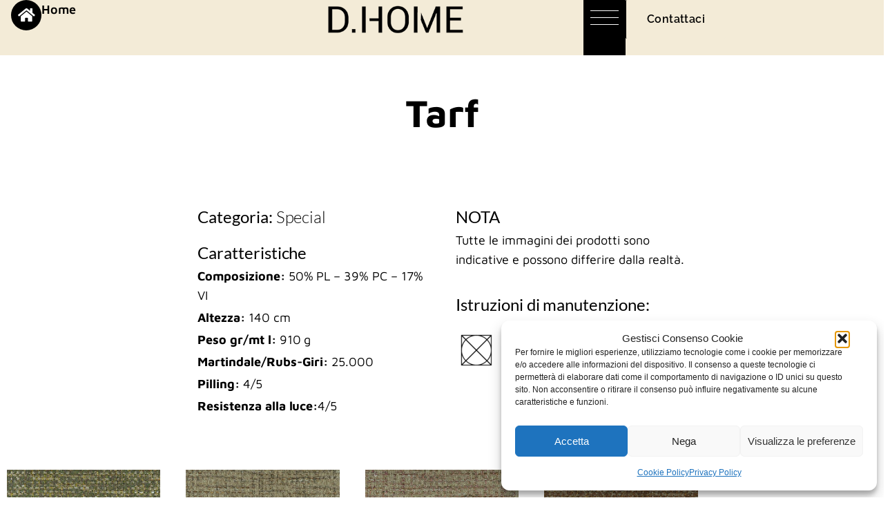

--- FILE ---
content_type: text/html; charset=UTF-8
request_url: https://dhomeitalia.it/tessuti/tarf/
body_size: 21674
content:
<!doctype html>
<html lang="it-IT" prefix="og: https://ogp.me/ns#">
<head>
	<meta charset="UTF-8">
	<meta name="viewport" content="width=device-width, initial-scale=1">
	<link rel="profile" href="https://gmpg.org/xfn/11">
	
<!-- Ottimizzazione per i motori di ricerca di Rank Math - https://rankmath.com/ -->
<title>Rivestimento per arredi Tarf - D.Home - Arredi per interni</title>
<meta name="robots" content="follow, index, max-snippet:-1, max-video-preview:-1, max-image-preview:large"/>
<link rel="canonical" href="https://dhomeitalia.it/tessuti/tarf/" />
<meta property="og:locale" content="it_IT" />
<meta property="og:type" content="article" />
<meta property="og:title" content="Rivestimento per arredi Tarf - D.Home - Arredi per interni" />
<meta property="og:url" content="https://dhomeitalia.it/tessuti/tarf/" />
<meta property="og:site_name" content="D.Home arredamento interni" />
<meta property="og:updated_time" content="2023-09-20T13:33:30+00:00" />
<meta property="og:image" content="https://dhomeitalia.it/wp-content/uploads/2023/06/TARF-Col.-04.jpg" />
<meta property="og:image:secure_url" content="https://dhomeitalia.it/wp-content/uploads/2023/06/TARF-Col.-04.jpg" />
<meta property="og:image:width" content="500" />
<meta property="og:image:height" content="500" />
<meta property="og:image:alt" content="Tarf" />
<meta property="og:image:type" content="image/jpeg" />
<meta name="twitter:card" content="summary_large_image" />
<meta name="twitter:title" content="Rivestimento per arredi Tarf - D.Home - Arredi per interni" />
<meta name="twitter:image" content="https://dhomeitalia.it/wp-content/uploads/2023/06/TARF-Col.-04.jpg" />
<!-- /Rank Math WordPress SEO plugin -->

<link rel="alternate" type="application/rss+xml" title="D.Home - Arredi per interni &raquo; Feed" href="https://dhomeitalia.it/feed/" />
<link rel="alternate" type="application/rss+xml" title="D.Home - Arredi per interni &raquo; Feed dei commenti" href="https://dhomeitalia.it/comments/feed/" />
<link rel="alternate" title="oEmbed (JSON)" type="application/json+oembed" href="https://dhomeitalia.it/wp-json/oembed/1.0/embed?url=https%3A%2F%2Fdhomeitalia.it%2Ftessuti%2Ftarf%2F" />
<link rel="alternate" title="oEmbed (XML)" type="text/xml+oembed" href="https://dhomeitalia.it/wp-json/oembed/1.0/embed?url=https%3A%2F%2Fdhomeitalia.it%2Ftessuti%2Ftarf%2F&#038;format=xml" />
<link data-service="adobe-fonts" data-category="marketing" rel="stylesheet" type="text/css" data-href="https://use.typekit.net/gkw2avj.css"><style id='wp-img-auto-sizes-contain-inline-css'>
img:is([sizes=auto i],[sizes^="auto," i]){contain-intrinsic-size:3000px 1500px}
/*# sourceURL=wp-img-auto-sizes-contain-inline-css */
</style>
<style id='wp-emoji-styles-inline-css'>

	img.wp-smiley, img.emoji {
		display: inline !important;
		border: none !important;
		box-shadow: none !important;
		height: 1em !important;
		width: 1em !important;
		margin: 0 0.07em !important;
		vertical-align: -0.1em !important;
		background: none !important;
		padding: 0 !important;
	}
/*# sourceURL=wp-emoji-styles-inline-css */
</style>
<link rel='stylesheet' id='wp-block-library-css' href='https://dhomeitalia.it/wp-includes/css/dist/block-library/style.min.css?ver=6.9' media='all' />
<style id='filebird-block-filebird-gallery-style-inline-css'>
ul.filebird-block-filebird-gallery{margin:auto!important;padding:0!important;width:100%}ul.filebird-block-filebird-gallery.layout-grid{display:grid;grid-gap:20px;align-items:stretch;grid-template-columns:repeat(var(--columns),1fr);justify-items:stretch}ul.filebird-block-filebird-gallery.layout-grid li img{border:1px solid #ccc;box-shadow:2px 2px 6px 0 rgba(0,0,0,.3);height:100%;max-width:100%;-o-object-fit:cover;object-fit:cover;width:100%}ul.filebird-block-filebird-gallery.layout-masonry{-moz-column-count:var(--columns);-moz-column-gap:var(--space);column-gap:var(--space);-moz-column-width:var(--min-width);columns:var(--min-width) var(--columns);display:block;overflow:auto}ul.filebird-block-filebird-gallery.layout-masonry li{margin-bottom:var(--space)}ul.filebird-block-filebird-gallery li{list-style:none}ul.filebird-block-filebird-gallery li figure{height:100%;margin:0;padding:0;position:relative;width:100%}ul.filebird-block-filebird-gallery li figure figcaption{background:linear-gradient(0deg,rgba(0,0,0,.7),rgba(0,0,0,.3) 70%,transparent);bottom:0;box-sizing:border-box;color:#fff;font-size:.8em;margin:0;max-height:100%;overflow:auto;padding:3em .77em .7em;position:absolute;text-align:center;width:100%;z-index:2}ul.filebird-block-filebird-gallery li figure figcaption a{color:inherit}

/*# sourceURL=https://dhomeitalia.it/wp-content/plugins/filebird/blocks/filebird-gallery/build/style-index.css */
</style>
<style id='global-styles-inline-css'>
:root{--wp--preset--aspect-ratio--square: 1;--wp--preset--aspect-ratio--4-3: 4/3;--wp--preset--aspect-ratio--3-4: 3/4;--wp--preset--aspect-ratio--3-2: 3/2;--wp--preset--aspect-ratio--2-3: 2/3;--wp--preset--aspect-ratio--16-9: 16/9;--wp--preset--aspect-ratio--9-16: 9/16;--wp--preset--color--black: #000000;--wp--preset--color--cyan-bluish-gray: #abb8c3;--wp--preset--color--white: #ffffff;--wp--preset--color--pale-pink: #f78da7;--wp--preset--color--vivid-red: #cf2e2e;--wp--preset--color--luminous-vivid-orange: #ff6900;--wp--preset--color--luminous-vivid-amber: #fcb900;--wp--preset--color--light-green-cyan: #7bdcb5;--wp--preset--color--vivid-green-cyan: #00d084;--wp--preset--color--pale-cyan-blue: #8ed1fc;--wp--preset--color--vivid-cyan-blue: #0693e3;--wp--preset--color--vivid-purple: #9b51e0;--wp--preset--gradient--vivid-cyan-blue-to-vivid-purple: linear-gradient(135deg,rgb(6,147,227) 0%,rgb(155,81,224) 100%);--wp--preset--gradient--light-green-cyan-to-vivid-green-cyan: linear-gradient(135deg,rgb(122,220,180) 0%,rgb(0,208,130) 100%);--wp--preset--gradient--luminous-vivid-amber-to-luminous-vivid-orange: linear-gradient(135deg,rgb(252,185,0) 0%,rgb(255,105,0) 100%);--wp--preset--gradient--luminous-vivid-orange-to-vivid-red: linear-gradient(135deg,rgb(255,105,0) 0%,rgb(207,46,46) 100%);--wp--preset--gradient--very-light-gray-to-cyan-bluish-gray: linear-gradient(135deg,rgb(238,238,238) 0%,rgb(169,184,195) 100%);--wp--preset--gradient--cool-to-warm-spectrum: linear-gradient(135deg,rgb(74,234,220) 0%,rgb(151,120,209) 20%,rgb(207,42,186) 40%,rgb(238,44,130) 60%,rgb(251,105,98) 80%,rgb(254,248,76) 100%);--wp--preset--gradient--blush-light-purple: linear-gradient(135deg,rgb(255,206,236) 0%,rgb(152,150,240) 100%);--wp--preset--gradient--blush-bordeaux: linear-gradient(135deg,rgb(254,205,165) 0%,rgb(254,45,45) 50%,rgb(107,0,62) 100%);--wp--preset--gradient--luminous-dusk: linear-gradient(135deg,rgb(255,203,112) 0%,rgb(199,81,192) 50%,rgb(65,88,208) 100%);--wp--preset--gradient--pale-ocean: linear-gradient(135deg,rgb(255,245,203) 0%,rgb(182,227,212) 50%,rgb(51,167,181) 100%);--wp--preset--gradient--electric-grass: linear-gradient(135deg,rgb(202,248,128) 0%,rgb(113,206,126) 100%);--wp--preset--gradient--midnight: linear-gradient(135deg,rgb(2,3,129) 0%,rgb(40,116,252) 100%);--wp--preset--font-size--small: 13px;--wp--preset--font-size--medium: 20px;--wp--preset--font-size--large: 36px;--wp--preset--font-size--x-large: 42px;--wp--preset--spacing--20: 0.44rem;--wp--preset--spacing--30: 0.67rem;--wp--preset--spacing--40: 1rem;--wp--preset--spacing--50: 1.5rem;--wp--preset--spacing--60: 2.25rem;--wp--preset--spacing--70: 3.38rem;--wp--preset--spacing--80: 5.06rem;--wp--preset--shadow--natural: 6px 6px 9px rgba(0, 0, 0, 0.2);--wp--preset--shadow--deep: 12px 12px 50px rgba(0, 0, 0, 0.4);--wp--preset--shadow--sharp: 6px 6px 0px rgba(0, 0, 0, 0.2);--wp--preset--shadow--outlined: 6px 6px 0px -3px rgb(255, 255, 255), 6px 6px rgb(0, 0, 0);--wp--preset--shadow--crisp: 6px 6px 0px rgb(0, 0, 0);}:root { --wp--style--global--content-size: 800px;--wp--style--global--wide-size: 1200px; }:where(body) { margin: 0; }.wp-site-blocks > .alignleft { float: left; margin-right: 2em; }.wp-site-blocks > .alignright { float: right; margin-left: 2em; }.wp-site-blocks > .aligncenter { justify-content: center; margin-left: auto; margin-right: auto; }:where(.wp-site-blocks) > * { margin-block-start: 24px; margin-block-end: 0; }:where(.wp-site-blocks) > :first-child { margin-block-start: 0; }:where(.wp-site-blocks) > :last-child { margin-block-end: 0; }:root { --wp--style--block-gap: 24px; }:root :where(.is-layout-flow) > :first-child{margin-block-start: 0;}:root :where(.is-layout-flow) > :last-child{margin-block-end: 0;}:root :where(.is-layout-flow) > *{margin-block-start: 24px;margin-block-end: 0;}:root :where(.is-layout-constrained) > :first-child{margin-block-start: 0;}:root :where(.is-layout-constrained) > :last-child{margin-block-end: 0;}:root :where(.is-layout-constrained) > *{margin-block-start: 24px;margin-block-end: 0;}:root :where(.is-layout-flex){gap: 24px;}:root :where(.is-layout-grid){gap: 24px;}.is-layout-flow > .alignleft{float: left;margin-inline-start: 0;margin-inline-end: 2em;}.is-layout-flow > .alignright{float: right;margin-inline-start: 2em;margin-inline-end: 0;}.is-layout-flow > .aligncenter{margin-left: auto !important;margin-right: auto !important;}.is-layout-constrained > .alignleft{float: left;margin-inline-start: 0;margin-inline-end: 2em;}.is-layout-constrained > .alignright{float: right;margin-inline-start: 2em;margin-inline-end: 0;}.is-layout-constrained > .aligncenter{margin-left: auto !important;margin-right: auto !important;}.is-layout-constrained > :where(:not(.alignleft):not(.alignright):not(.alignfull)){max-width: var(--wp--style--global--content-size);margin-left: auto !important;margin-right: auto !important;}.is-layout-constrained > .alignwide{max-width: var(--wp--style--global--wide-size);}body .is-layout-flex{display: flex;}.is-layout-flex{flex-wrap: wrap;align-items: center;}.is-layout-flex > :is(*, div){margin: 0;}body .is-layout-grid{display: grid;}.is-layout-grid > :is(*, div){margin: 0;}body{padding-top: 0px;padding-right: 0px;padding-bottom: 0px;padding-left: 0px;}a:where(:not(.wp-element-button)){text-decoration: underline;}:root :where(.wp-element-button, .wp-block-button__link){background-color: #32373c;border-width: 0;color: #fff;font-family: inherit;font-size: inherit;font-style: inherit;font-weight: inherit;letter-spacing: inherit;line-height: inherit;padding-top: calc(0.667em + 2px);padding-right: calc(1.333em + 2px);padding-bottom: calc(0.667em + 2px);padding-left: calc(1.333em + 2px);text-decoration: none;text-transform: inherit;}.has-black-color{color: var(--wp--preset--color--black) !important;}.has-cyan-bluish-gray-color{color: var(--wp--preset--color--cyan-bluish-gray) !important;}.has-white-color{color: var(--wp--preset--color--white) !important;}.has-pale-pink-color{color: var(--wp--preset--color--pale-pink) !important;}.has-vivid-red-color{color: var(--wp--preset--color--vivid-red) !important;}.has-luminous-vivid-orange-color{color: var(--wp--preset--color--luminous-vivid-orange) !important;}.has-luminous-vivid-amber-color{color: var(--wp--preset--color--luminous-vivid-amber) !important;}.has-light-green-cyan-color{color: var(--wp--preset--color--light-green-cyan) !important;}.has-vivid-green-cyan-color{color: var(--wp--preset--color--vivid-green-cyan) !important;}.has-pale-cyan-blue-color{color: var(--wp--preset--color--pale-cyan-blue) !important;}.has-vivid-cyan-blue-color{color: var(--wp--preset--color--vivid-cyan-blue) !important;}.has-vivid-purple-color{color: var(--wp--preset--color--vivid-purple) !important;}.has-black-background-color{background-color: var(--wp--preset--color--black) !important;}.has-cyan-bluish-gray-background-color{background-color: var(--wp--preset--color--cyan-bluish-gray) !important;}.has-white-background-color{background-color: var(--wp--preset--color--white) !important;}.has-pale-pink-background-color{background-color: var(--wp--preset--color--pale-pink) !important;}.has-vivid-red-background-color{background-color: var(--wp--preset--color--vivid-red) !important;}.has-luminous-vivid-orange-background-color{background-color: var(--wp--preset--color--luminous-vivid-orange) !important;}.has-luminous-vivid-amber-background-color{background-color: var(--wp--preset--color--luminous-vivid-amber) !important;}.has-light-green-cyan-background-color{background-color: var(--wp--preset--color--light-green-cyan) !important;}.has-vivid-green-cyan-background-color{background-color: var(--wp--preset--color--vivid-green-cyan) !important;}.has-pale-cyan-blue-background-color{background-color: var(--wp--preset--color--pale-cyan-blue) !important;}.has-vivid-cyan-blue-background-color{background-color: var(--wp--preset--color--vivid-cyan-blue) !important;}.has-vivid-purple-background-color{background-color: var(--wp--preset--color--vivid-purple) !important;}.has-black-border-color{border-color: var(--wp--preset--color--black) !important;}.has-cyan-bluish-gray-border-color{border-color: var(--wp--preset--color--cyan-bluish-gray) !important;}.has-white-border-color{border-color: var(--wp--preset--color--white) !important;}.has-pale-pink-border-color{border-color: var(--wp--preset--color--pale-pink) !important;}.has-vivid-red-border-color{border-color: var(--wp--preset--color--vivid-red) !important;}.has-luminous-vivid-orange-border-color{border-color: var(--wp--preset--color--luminous-vivid-orange) !important;}.has-luminous-vivid-amber-border-color{border-color: var(--wp--preset--color--luminous-vivid-amber) !important;}.has-light-green-cyan-border-color{border-color: var(--wp--preset--color--light-green-cyan) !important;}.has-vivid-green-cyan-border-color{border-color: var(--wp--preset--color--vivid-green-cyan) !important;}.has-pale-cyan-blue-border-color{border-color: var(--wp--preset--color--pale-cyan-blue) !important;}.has-vivid-cyan-blue-border-color{border-color: var(--wp--preset--color--vivid-cyan-blue) !important;}.has-vivid-purple-border-color{border-color: var(--wp--preset--color--vivid-purple) !important;}.has-vivid-cyan-blue-to-vivid-purple-gradient-background{background: var(--wp--preset--gradient--vivid-cyan-blue-to-vivid-purple) !important;}.has-light-green-cyan-to-vivid-green-cyan-gradient-background{background: var(--wp--preset--gradient--light-green-cyan-to-vivid-green-cyan) !important;}.has-luminous-vivid-amber-to-luminous-vivid-orange-gradient-background{background: var(--wp--preset--gradient--luminous-vivid-amber-to-luminous-vivid-orange) !important;}.has-luminous-vivid-orange-to-vivid-red-gradient-background{background: var(--wp--preset--gradient--luminous-vivid-orange-to-vivid-red) !important;}.has-very-light-gray-to-cyan-bluish-gray-gradient-background{background: var(--wp--preset--gradient--very-light-gray-to-cyan-bluish-gray) !important;}.has-cool-to-warm-spectrum-gradient-background{background: var(--wp--preset--gradient--cool-to-warm-spectrum) !important;}.has-blush-light-purple-gradient-background{background: var(--wp--preset--gradient--blush-light-purple) !important;}.has-blush-bordeaux-gradient-background{background: var(--wp--preset--gradient--blush-bordeaux) !important;}.has-luminous-dusk-gradient-background{background: var(--wp--preset--gradient--luminous-dusk) !important;}.has-pale-ocean-gradient-background{background: var(--wp--preset--gradient--pale-ocean) !important;}.has-electric-grass-gradient-background{background: var(--wp--preset--gradient--electric-grass) !important;}.has-midnight-gradient-background{background: var(--wp--preset--gradient--midnight) !important;}.has-small-font-size{font-size: var(--wp--preset--font-size--small) !important;}.has-medium-font-size{font-size: var(--wp--preset--font-size--medium) !important;}.has-large-font-size{font-size: var(--wp--preset--font-size--large) !important;}.has-x-large-font-size{font-size: var(--wp--preset--font-size--x-large) !important;}
:root :where(.wp-block-pullquote){font-size: 1.5em;line-height: 1.6;}
/*# sourceURL=global-styles-inline-css */
</style>
<link rel='stylesheet' id='menu-image-css' href='https://dhomeitalia.it/wp-content/plugins/menu-image/includes/css/menu-image.css?ver=3.13' media='all' />
<link rel='stylesheet' id='dashicons-css' href='https://dhomeitalia.it/wp-includes/css/dashicons.min.css?ver=6.9' media='all' />
<link rel='stylesheet' id='cmplz-general-css' href='https://dhomeitalia.it/wp-content/plugins/complianz-gdpr/assets/css/cookieblocker.min.css?ver=1766062437' media='all' />
<link rel='stylesheet' id='hello-elementor-css' href='https://dhomeitalia.it/wp-content/themes/hello-elementor/assets/css/reset.css?ver=3.4.5' media='all' />
<link rel='stylesheet' id='hello-elementor-theme-style-css' href='https://dhomeitalia.it/wp-content/themes/hello-elementor/assets/css/theme.css?ver=3.4.5' media='all' />
<link rel='stylesheet' id='hello-elementor-header-footer-css' href='https://dhomeitalia.it/wp-content/themes/hello-elementor/assets/css/header-footer.css?ver=3.4.5' media='all' />
<link rel='stylesheet' id='elementor-frontend-css' href='https://dhomeitalia.it/wp-content/plugins/elementor/assets/css/frontend.min.css?ver=3.34.1' media='all' />
<link rel='stylesheet' id='elementor-post-7-css' href='https://dhomeitalia.it/wp-content/uploads/elementor/css/post-7.css?ver=1768830116' media='all' />
<link rel='stylesheet' id='widget-heading-css' href='https://dhomeitalia.it/wp-content/plugins/elementor/assets/css/widget-heading.min.css?ver=3.34.1' media='all' />
<link rel='stylesheet' id='widget-image-css' href='https://dhomeitalia.it/wp-content/plugins/elementor/assets/css/widget-image.min.css?ver=3.34.1' media='all' />
<link rel='stylesheet' id='widget-nav-menu-css' href='https://dhomeitalia.it/wp-content/plugins/elementor-pro/assets/css/widget-nav-menu.min.css?ver=3.34.0' media='all' />
<link rel='stylesheet' id='e-sticky-css' href='https://dhomeitalia.it/wp-content/plugins/elementor-pro/assets/css/modules/sticky.min.css?ver=3.34.0' media='all' />
<link rel='stylesheet' id='widget-form-css' href='https://dhomeitalia.it/wp-content/plugins/elementor-pro/assets/css/widget-form.min.css?ver=3.34.0' media='all' />
<link rel='stylesheet' id='widget-icon-list-css' href='https://dhomeitalia.it/wp-content/plugins/elementor/assets/css/widget-icon-list.min.css?ver=3.34.1' media='all' />
<link rel='stylesheet' id='widget-social-icons-css' href='https://dhomeitalia.it/wp-content/plugins/elementor/assets/css/widget-social-icons.min.css?ver=3.34.1' media='all' />
<link rel='stylesheet' id='e-apple-webkit-css' href='https://dhomeitalia.it/wp-content/plugins/elementor/assets/css/conditionals/apple-webkit.min.css?ver=3.34.1' media='all' />
<link rel='stylesheet' id='e-motion-fx-css' href='https://dhomeitalia.it/wp-content/plugins/elementor-pro/assets/css/modules/motion-fx.min.css?ver=3.34.0' media='all' />
<link rel='stylesheet' id='swiper-css' href='https://dhomeitalia.it/wp-content/plugins/elementor/assets/lib/swiper/v8/css/swiper.min.css?ver=8.4.5' media='all' />
<link rel='stylesheet' id='e-swiper-css' href='https://dhomeitalia.it/wp-content/plugins/elementor/assets/css/conditionals/e-swiper.min.css?ver=3.34.1' media='all' />
<link rel='stylesheet' id='widget-gallery-css' href='https://dhomeitalia.it/wp-content/plugins/elementor-pro/assets/css/widget-gallery.min.css?ver=3.34.0' media='all' />
<link rel='stylesheet' id='elementor-gallery-css' href='https://dhomeitalia.it/wp-content/plugins/elementor/assets/lib/e-gallery/css/e-gallery.min.css?ver=1.2.0' media='all' />
<link rel='stylesheet' id='e-transitions-css' href='https://dhomeitalia.it/wp-content/plugins/elementor-pro/assets/css/conditionals/transitions.min.css?ver=3.34.0' media='all' />
<link rel='stylesheet' id='elementor-icons-css' href='https://dhomeitalia.it/wp-content/plugins/elementor/assets/lib/eicons/css/elementor-icons.min.css?ver=5.45.0' media='all' />
<link rel='stylesheet' id='jet-tricks-frontend-css' href='https://dhomeitalia.it/wp-content/plugins/jet-tricks/assets/css/jet-tricks-frontend.css?ver=1.5.9' media='all' />
<link rel='stylesheet' id='jet-engine-frontend-css' href='https://dhomeitalia.it/wp-content/plugins/jet-engine/assets/css/frontend.css?ver=3.8.2.1' media='all' />
<link rel='stylesheet' id='elementor-post-556-css' href='https://dhomeitalia.it/wp-content/uploads/elementor/css/post-556.css?ver=1768830116' media='all' />
<link rel='stylesheet' id='elementor-post-19-css' href='https://dhomeitalia.it/wp-content/uploads/elementor/css/post-19.css?ver=1768830116' media='all' />
<link rel='stylesheet' id='elementor-post-1325-css' href='https://dhomeitalia.it/wp-content/uploads/elementor/css/post-1325.css?ver=1768831267' media='all' />
<link rel='stylesheet' id='jquery-chosen-css' href='https://dhomeitalia.it/wp-content/plugins/jet-search/assets/lib/chosen/chosen.min.css?ver=1.8.7' media='all' />
<link rel='stylesheet' id='jet-search-css' href='https://dhomeitalia.it/wp-content/plugins/jet-search/assets/css/jet-search.css?ver=3.5.16.1' media='all' />
<link rel='stylesheet' id='elementor-gf-local-mavenpro-css' href='https://dhomeitalia.it/wp-content/uploads/elementor/google-fonts/css/mavenpro.css?ver=1742478529' media='all' />
<link rel='stylesheet' id='elementor-gf-local-lato-css' href='https://dhomeitalia.it/wp-content/uploads/elementor/google-fonts/css/lato.css?ver=1742478530' media='all' />
<link rel='stylesheet' id='elementor-gf-local-raleway-css' href='https://dhomeitalia.it/wp-content/uploads/elementor/google-fonts/css/raleway.css?ver=1742478536' media='all' />
<link rel='stylesheet' id='elementor-gf-local-playfairdisplay-css' href='https://dhomeitalia.it/wp-content/uploads/elementor/google-fonts/css/playfairdisplay.css?ver=1742478540' media='all' />
<link rel='stylesheet' id='elementor-icons-shared-0-css' href='https://dhomeitalia.it/wp-content/plugins/elementor/assets/lib/font-awesome/css/fontawesome.min.css?ver=5.15.3' media='all' />
<link rel='stylesheet' id='elementor-icons-fa-solid-css' href='https://dhomeitalia.it/wp-content/plugins/elementor/assets/lib/font-awesome/css/solid.min.css?ver=5.15.3' media='all' />
<link rel='stylesheet' id='elementor-icons-fa-brands-css' href='https://dhomeitalia.it/wp-content/plugins/elementor/assets/lib/font-awesome/css/brands.min.css?ver=5.15.3' media='all' />
<script src="https://dhomeitalia.it/wp-includes/js/jquery/jquery.min.js?ver=3.7.1" id="jquery-core-js"></script>
<script src="https://dhomeitalia.it/wp-includes/js/jquery/jquery-migrate.min.js?ver=3.4.1" id="jquery-migrate-js"></script>
<script src="https://dhomeitalia.it/wp-includes/js/imagesloaded.min.js?ver=6.9" id="imagesLoaded-js"></script>
<link rel="https://api.w.org/" href="https://dhomeitalia.it/wp-json/" /><link rel="alternate" title="JSON" type="application/json" href="https://dhomeitalia.it/wp-json/wp/v2/tessuti/2497" /><link rel="EditURI" type="application/rsd+xml" title="RSD" href="https://dhomeitalia.it/xmlrpc.php?rsd" />
<meta name="generator" content="WordPress 6.9" />
<link rel='shortlink' href='https://dhomeitalia.it/?p=2497' />
			<style>.cmplz-hidden {
					display: none !important;
				}</style><meta name="generator" content="Elementor 3.34.1; features: additional_custom_breakpoints; settings: css_print_method-external, google_font-enabled, font_display-swap">
<!-- Hide and Show Desktop Header -->
<script>
var prevScrollpos = window.pageYOffset;
window.onscroll = function() {
var currentScrollPos = window.pageYOffset;
  if (prevScrollpos > currentScrollPos) {
    document.getElementById("hide-header").style.top = "0";
  } else {
    document.getElementById("hide-header").style.top = "-80px"; /* adjust this value to the height of your header */
  }
  prevScrollpos = currentScrollPos;
}
</script>
			<style>
				.e-con.e-parent:nth-of-type(n+4):not(.e-lazyloaded):not(.e-no-lazyload),
				.e-con.e-parent:nth-of-type(n+4):not(.e-lazyloaded):not(.e-no-lazyload) * {
					background-image: none !important;
				}
				@media screen and (max-height: 1024px) {
					.e-con.e-parent:nth-of-type(n+3):not(.e-lazyloaded):not(.e-no-lazyload),
					.e-con.e-parent:nth-of-type(n+3):not(.e-lazyloaded):not(.e-no-lazyload) * {
						background-image: none !important;
					}
				}
				@media screen and (max-height: 640px) {
					.e-con.e-parent:nth-of-type(n+2):not(.e-lazyloaded):not(.e-no-lazyload),
					.e-con.e-parent:nth-of-type(n+2):not(.e-lazyloaded):not(.e-no-lazyload) * {
						background-image: none !important;
					}
				}
			</style>
			<noscript><style>.lazyload[data-src]{display:none !important;}</style></noscript><style>.lazyload{background-image:none !important;}.lazyload:before{background-image:none !important;}</style><link rel="icon" href="https://dhomeitalia.it/wp-content/uploads/2022/12/Logo-nero-150x80.png" sizes="32x32" />
<link rel="icon" href="https://dhomeitalia.it/wp-content/uploads/2022/12/Logo-nero.png" sizes="192x192" />
<link rel="apple-touch-icon" href="https://dhomeitalia.it/wp-content/uploads/2022/12/Logo-nero.png" />
<meta name="msapplication-TileImage" content="https://dhomeitalia.it/wp-content/uploads/2022/12/Logo-nero.png" />
</head>
<body data-cmplz=1 class="wp-singular tessuti-template-default single single-tessuti postid-2497 wp-custom-logo wp-embed-responsive wp-theme-hello-elementor hello-elementor-default elementor-default elementor-kit-7 elementor-page-1325">


<a class="skip-link screen-reader-text" href="#content">Vai al contenuto</a>

		<header data-elementor-type="header" data-elementor-id="556" class="elementor elementor-556 elementor-location-header" data-elementor-post-type="elementor_library">
			<div class="elementor-element elementor-element-7916a32 e-con-full stickyheadersection elementor-hidden-mobile e-flex e-con e-parent" data-id="7916a32" data-element_type="container" id="hide-header" data-settings="{&quot;jet_parallax_layout_list&quot;:[],&quot;background_background&quot;:&quot;classic&quot;,&quot;sticky&quot;:&quot;top&quot;,&quot;sticky_effects_offset&quot;:150,&quot;sticky_on&quot;:[&quot;desktop&quot;,&quot;tablet&quot;,&quot;mobile&quot;],&quot;sticky_offset&quot;:0,&quot;sticky_anchor_link_offset&quot;:0}">
		<div class="elementor-element elementor-element-bf95fe7 e-con-full elementor-hidden-tablet elementor-hidden-mobile e-flex e-con e-child" data-id="bf95fe7" data-element_type="container" data-settings="{&quot;jet_parallax_layout_list&quot;:[]}">
				<div class="elementor-element elementor-element-baf04fc elementor-view-framed elementor-widget__width-auto elementor-shape-circle elementor-widget elementor-widget-icon" data-id="baf04fc" data-element_type="widget" data-widget_type="icon.default">
				<div class="elementor-widget-container">
							<div class="elementor-icon-wrapper">
			<a class="elementor-icon" href="https://dhomeitalia.it/">
			<i aria-hidden="true" class="fas fa-home"></i>			</a>
		</div>
						</div>
				</div>
				<div class="elementor-element elementor-element-1f15ae9 elementor-widget elementor-widget-heading" data-id="1f15ae9" data-element_type="widget" data-widget_type="heading.default">
				<div class="elementor-widget-container">
					<p class="elementor-heading-title elementor-size-default"><a href="https://dhomeitalia.it/">Home</a></p>				</div>
				</div>
				</div>
		<div class="elementor-element elementor-element-5367d92 e-con-full e-flex e-con e-child" data-id="5367d92" data-element_type="container" data-settings="{&quot;jet_parallax_layout_list&quot;:[]}">
				<div class="elementor-element elementor-element-b5d775b elementor-widget elementor-widget-theme-site-logo elementor-widget-image" data-id="b5d775b" data-element_type="widget" data-widget_type="theme-site-logo.default">
				<div class="elementor-widget-container">
											<a href="https://dhomeitalia.it">
			<img width="300" height="80" src="[data-uri]" class="attachment-full size-full wp-image-4512 lazyload" alt=""   data-src="https://dhomeitalia.it/wp-content/uploads/2022/12/Logo-nero.png" decoding="async" data-srcset="https://dhomeitalia.it/wp-content/uploads/2022/12/Logo-nero.png 300w, https://dhomeitalia.it/wp-content/uploads/2022/12/Logo-nero-24x6.png 24w, https://dhomeitalia.it/wp-content/uploads/2022/12/Logo-nero-36x10.png 36w, https://dhomeitalia.it/wp-content/uploads/2022/12/Logo-nero-48x13.png 48w" data-sizes="auto" data-eio-rwidth="300" data-eio-rheight="80" /><noscript><img width="300" height="80" src="https://dhomeitalia.it/wp-content/uploads/2022/12/Logo-nero.png" class="attachment-full size-full wp-image-4512" alt="" srcset="https://dhomeitalia.it/wp-content/uploads/2022/12/Logo-nero.png 300w, https://dhomeitalia.it/wp-content/uploads/2022/12/Logo-nero-24x6.png 24w, https://dhomeitalia.it/wp-content/uploads/2022/12/Logo-nero-36x10.png 36w, https://dhomeitalia.it/wp-content/uploads/2022/12/Logo-nero-48x13.png 48w" sizes="(max-width: 300px) 100vw, 300px" data-eio="l" /></noscript>				</a>
											</div>
				</div>
				<div class="elementor-element elementor-element-feb11fe elementor-nav-menu--stretch elementor-nav-menu__text-align-center elementor-hidden-desktop elementor-nav-menu--toggle elementor-nav-menu--burger elementor-widget elementor-widget-nav-menu" data-id="feb11fe" data-element_type="widget" data-settings="{&quot;full_width&quot;:&quot;stretch&quot;,&quot;layout&quot;:&quot;dropdown&quot;,&quot;submenu_icon&quot;:{&quot;value&quot;:&quot;&lt;i class=\&quot;fas fa-caret-down\&quot; aria-hidden=\&quot;true\&quot;&gt;&lt;\/i&gt;&quot;,&quot;library&quot;:&quot;fa-solid&quot;},&quot;toggle&quot;:&quot;burger&quot;}" data-widget_type="nav-menu.default">
				<div class="elementor-widget-container">
							<div class="elementor-menu-toggle" role="button" tabindex="0" aria-label="Menu di commutazione" aria-expanded="false">
			<i aria-hidden="true" role="presentation" class="elementor-menu-toggle__icon--open fas fa-bars"></i><i aria-hidden="true" role="presentation" class="elementor-menu-toggle__icon--close eicon-close"></i>		</div>
					<nav class="elementor-nav-menu--dropdown elementor-nav-menu__container" aria-hidden="true">
				<ul id="menu-2-feb11fe" class="elementor-nav-menu"><li class="menu-item menu-item-type-post_type menu-item-object-page menu-item-home menu-item-4322"><a href="https://dhomeitalia.it/" class="elementor-item" tabindex="-1">Home</a></li>
<li class="menu-item menu-item-type-custom menu-item-object-custom menu-item-1472"><a href="/categoria-prodotto/divani" class="elementor-item" tabindex="-1">Collezioni</a></li>
<li class="menu-item menu-item-type-post_type menu-item-object-page menu-item-2926"><a href="https://dhomeitalia.it/rivestimenti/" class="elementor-item" tabindex="-1">Rivestimenti</a></li>
<li class="menu-item menu-item-type-post_type menu-item-object-page menu-item-4894"><a href="https://dhomeitalia.it/dhlls/" class="elementor-item" tabindex="-1">D.H’LLS</a></li>
<li class="menu-item menu-item-type-post_type menu-item-object-page menu-item-5385"><a href="https://dhomeitalia.it/d-una/" class="elementor-item" tabindex="-1">D.UNA</a></li>
<li class="menu-item menu-item-type-post_type menu-item-object-page menu-item-3679"><a href="https://dhomeitalia.it/cataloghi-2/" class="elementor-item" tabindex="-1">Cataloghi</a></li>
<li class="menu-item menu-item-type-post_type menu-item-object-page menu-item-3978"><a href="https://dhomeitalia.it/rete-vendita/" class="elementor-item" tabindex="-1">Rete vendita</a></li>
<li class="menu-item menu-item-type-post_type menu-item-object-page menu-item-4319"><a href="https://dhomeitalia.it/azienda/" class="elementor-item" tabindex="-1">Azienda</a></li>
<li class="menu-item menu-item-type-post_type menu-item-object-page menu-item-4318"><a href="https://dhomeitalia.it/mission/" class="elementor-item" tabindex="-1">Mission</a></li>
<li class="menu-item menu-item-type-post_type menu-item-object-page menu-item-4320"><a href="https://dhomeitalia.it/contatti/" class="elementor-item" tabindex="-1">Contatti</a></li>
</ul>			</nav>
						</div>
				</div>
				</div>
		<div class="elementor-element elementor-element-7353b2c elementor-hidden-mobile e-con-full elementor-hidden-tablet e-flex e-con e-child" data-id="7353b2c" data-element_type="container" data-settings="{&quot;jet_parallax_layout_list&quot;:[]}">
				<div class="elementor-element elementor-element-b7ccf27 elementor-view-default elementor-widget elementor-widget-icon" data-id="b7ccf27" data-element_type="widget" data-widget_type="icon.default">
				<div class="elementor-widget-container">
							<div class="elementor-icon-wrapper">
			<a class="elementor-icon" href="#elementor-action%3Aaction%3Dpopup%3Aopen%26settings%3DeyJpZCI6IjQyODYiLCJ0b2dnbGUiOmZhbHNlfQ%3D%3D">
			<svg xmlns="http://www.w3.org/2000/svg" id="b1729eb7-eb77-45ef-ad7c-b11613722526" data-name="Layer 1" width="41.1089" height="21" viewBox="0 0 41.1089 21"><rect y="10" width="41.1089" height="1"></rect><rect y="20" width="41.1089" height="1"></rect><rect width="41.1089" height="1"></rect></svg>			</a>
		</div>
						</div>
				</div>
				<div class="elementor-element elementor-element-efad81b elementor-align-right elementor-widget__width-auto elementor-widget elementor-widget-button" data-id="efad81b" data-element_type="widget" data-widget_type="button.default">
				<div class="elementor-widget-container">
									<div class="elementor-button-wrapper">
					<a class="elementor-button elementor-button-link elementor-size-xs" href="https://dhomeitalia.it/contatti/">
						<span class="elementor-button-content-wrapper">
									<span class="elementor-button-text">Contattaci</span>
					</span>
					</a>
				</div>
								</div>
				</div>
				</div>
				</div>
		<div class="elementor-element elementor-element-441ca69 e-con-full elementor-hidden-desktop elementor-hidden-tablet e-flex e-con e-parent" data-id="441ca69" data-element_type="container" data-settings="{&quot;jet_parallax_layout_list&quot;:[],&quot;background_background&quot;:&quot;classic&quot;,&quot;sticky&quot;:&quot;top&quot;,&quot;sticky_effects_offset&quot;:150,&quot;sticky_on&quot;:[&quot;desktop&quot;,&quot;tablet&quot;,&quot;mobile&quot;],&quot;sticky_offset&quot;:0,&quot;sticky_anchor_link_offset&quot;:0}">
		<div class="elementor-element elementor-element-150ebe2 e-con-full elementor-hidden-tablet elementor-hidden-mobile e-flex e-con e-child" data-id="150ebe2" data-element_type="container" data-settings="{&quot;jet_parallax_layout_list&quot;:[]}">
				<div class="elementor-element elementor-element-5bd1aa1 elementor-view-framed elementor-widget__width-auto elementor-shape-circle elementor-widget elementor-widget-icon" data-id="5bd1aa1" data-element_type="widget" data-widget_type="icon.default">
				<div class="elementor-widget-container">
							<div class="elementor-icon-wrapper">
			<a class="elementor-icon" href="https://dhomeitalia.it/">
			<i aria-hidden="true" class="fas fa-home"></i>			</a>
		</div>
						</div>
				</div>
				<div class="elementor-element elementor-element-d243f33 elementor-widget elementor-widget-heading" data-id="d243f33" data-element_type="widget" data-widget_type="heading.default">
				<div class="elementor-widget-container">
					<p class="elementor-heading-title elementor-size-default"><a href="https://dhomeitalia.it/">Home</a></p>				</div>
				</div>
				</div>
		<div class="elementor-element elementor-element-5bc08da e-con-full e-flex e-con e-child" data-id="5bc08da" data-element_type="container" data-settings="{&quot;jet_parallax_layout_list&quot;:[]}">
				<div class="elementor-element elementor-element-2811e94 elementor-widget elementor-widget-theme-site-logo elementor-widget-image" data-id="2811e94" data-element_type="widget" data-widget_type="theme-site-logo.default">
				<div class="elementor-widget-container">
											<a href="https://dhomeitalia.it">
			<img width="300" height="80" src="[data-uri]" class="attachment-full size-full wp-image-4512 lazyload" alt=""   data-src="https://dhomeitalia.it/wp-content/uploads/2022/12/Logo-nero.png" decoding="async" data-srcset="https://dhomeitalia.it/wp-content/uploads/2022/12/Logo-nero.png 300w, https://dhomeitalia.it/wp-content/uploads/2022/12/Logo-nero-24x6.png 24w, https://dhomeitalia.it/wp-content/uploads/2022/12/Logo-nero-36x10.png 36w, https://dhomeitalia.it/wp-content/uploads/2022/12/Logo-nero-48x13.png 48w" data-sizes="auto" data-eio-rwidth="300" data-eio-rheight="80" /><noscript><img width="300" height="80" src="https://dhomeitalia.it/wp-content/uploads/2022/12/Logo-nero.png" class="attachment-full size-full wp-image-4512" alt="" srcset="https://dhomeitalia.it/wp-content/uploads/2022/12/Logo-nero.png 300w, https://dhomeitalia.it/wp-content/uploads/2022/12/Logo-nero-24x6.png 24w, https://dhomeitalia.it/wp-content/uploads/2022/12/Logo-nero-36x10.png 36w, https://dhomeitalia.it/wp-content/uploads/2022/12/Logo-nero-48x13.png 48w" sizes="(max-width: 300px) 100vw, 300px" data-eio="l" /></noscript>				</a>
											</div>
				</div>
				<div class="elementor-element elementor-element-7e11221 elementor-nav-menu--stretch elementor-nav-menu__text-align-center elementor-hidden-desktop elementor-nav-menu--toggle elementor-nav-menu--burger elementor-widget elementor-widget-nav-menu" data-id="7e11221" data-element_type="widget" data-settings="{&quot;full_width&quot;:&quot;stretch&quot;,&quot;layout&quot;:&quot;dropdown&quot;,&quot;submenu_icon&quot;:{&quot;value&quot;:&quot;&lt;i class=\&quot;fas fa-caret-down\&quot; aria-hidden=\&quot;true\&quot;&gt;&lt;\/i&gt;&quot;,&quot;library&quot;:&quot;fa-solid&quot;},&quot;toggle&quot;:&quot;burger&quot;}" data-widget_type="nav-menu.default">
				<div class="elementor-widget-container">
							<div class="elementor-menu-toggle" role="button" tabindex="0" aria-label="Menu di commutazione" aria-expanded="false">
			<i aria-hidden="true" role="presentation" class="elementor-menu-toggle__icon--open fas fa-bars"></i><i aria-hidden="true" role="presentation" class="elementor-menu-toggle__icon--close eicon-close"></i>		</div>
					<nav class="elementor-nav-menu--dropdown elementor-nav-menu__container" aria-hidden="true">
				<ul id="menu-2-7e11221" class="elementor-nav-menu"><li class="menu-item menu-item-type-post_type menu-item-object-page menu-item-home menu-item-4322"><a href="https://dhomeitalia.it/" class="elementor-item" tabindex="-1">Home</a></li>
<li class="menu-item menu-item-type-custom menu-item-object-custom menu-item-1472"><a href="/categoria-prodotto/divani" class="elementor-item" tabindex="-1">Collezioni</a></li>
<li class="menu-item menu-item-type-post_type menu-item-object-page menu-item-2926"><a href="https://dhomeitalia.it/rivestimenti/" class="elementor-item" tabindex="-1">Rivestimenti</a></li>
<li class="menu-item menu-item-type-post_type menu-item-object-page menu-item-4894"><a href="https://dhomeitalia.it/dhlls/" class="elementor-item" tabindex="-1">D.H’LLS</a></li>
<li class="menu-item menu-item-type-post_type menu-item-object-page menu-item-5385"><a href="https://dhomeitalia.it/d-una/" class="elementor-item" tabindex="-1">D.UNA</a></li>
<li class="menu-item menu-item-type-post_type menu-item-object-page menu-item-3679"><a href="https://dhomeitalia.it/cataloghi-2/" class="elementor-item" tabindex="-1">Cataloghi</a></li>
<li class="menu-item menu-item-type-post_type menu-item-object-page menu-item-3978"><a href="https://dhomeitalia.it/rete-vendita/" class="elementor-item" tabindex="-1">Rete vendita</a></li>
<li class="menu-item menu-item-type-post_type menu-item-object-page menu-item-4319"><a href="https://dhomeitalia.it/azienda/" class="elementor-item" tabindex="-1">Azienda</a></li>
<li class="menu-item menu-item-type-post_type menu-item-object-page menu-item-4318"><a href="https://dhomeitalia.it/mission/" class="elementor-item" tabindex="-1">Mission</a></li>
<li class="menu-item menu-item-type-post_type menu-item-object-page menu-item-4320"><a href="https://dhomeitalia.it/contatti/" class="elementor-item" tabindex="-1">Contatti</a></li>
</ul>			</nav>
						</div>
				</div>
				</div>
		<div class="elementor-element elementor-element-b58979c elementor-hidden-mobile e-con-full elementor-hidden-tablet e-flex e-con e-child" data-id="b58979c" data-element_type="container" data-settings="{&quot;jet_parallax_layout_list&quot;:[]}">
				<div class="elementor-element elementor-element-bbbbb8e elementor-view-default elementor-widget elementor-widget-icon" data-id="bbbbb8e" data-element_type="widget" data-widget_type="icon.default">
				<div class="elementor-widget-container">
							<div class="elementor-icon-wrapper">
			<a class="elementor-icon" href="#elementor-action%3Aaction%3Dpopup%3Aopen%26settings%3DeyJpZCI6IjQyODYiLCJ0b2dnbGUiOmZhbHNlfQ%3D%3D">
			<svg xmlns="http://www.w3.org/2000/svg" id="b1729eb7-eb77-45ef-ad7c-b11613722526" data-name="Layer 1" width="41.1089" height="21" viewBox="0 0 41.1089 21"><rect y="10" width="41.1089" height="1"></rect><rect y="20" width="41.1089" height="1"></rect><rect width="41.1089" height="1"></rect></svg>			</a>
		</div>
						</div>
				</div>
				<div class="elementor-element elementor-element-3d94aa6 elementor-align-right elementor-widget__width-auto elementor-widget elementor-widget-button" data-id="3d94aa6" data-element_type="widget" data-widget_type="button.default">
				<div class="elementor-widget-container">
									<div class="elementor-button-wrapper">
					<a class="elementor-button elementor-button-link elementor-size-xs" href="https://dhomeitalia.it/contatti/">
						<span class="elementor-button-content-wrapper">
									<span class="elementor-button-text">Contattaci</span>
					</span>
					</a>
				</div>
								</div>
				</div>
				</div>
				</div>
				</header>
				<div data-elementor-type="single-post" data-elementor-id="1325" class="elementor elementor-1325 elementor-location-single post-2497 tessuti type-tessuti status-publish has-post-thumbnail hentry caratteristiche-tessuto-tutti" data-elementor-post-type="elementor_library">
					<section class="elementor-section elementor-top-section elementor-element elementor-element-7367fcf3 elementor-section-height-min-height elementor-section-boxed elementor-section-height-default elementor-section-items-middle" data-id="7367fcf3" data-element_type="section" data-settings="{&quot;background_background&quot;:&quot;classic&quot;,&quot;background_motion_fx_motion_fx_scrolling&quot;:&quot;yes&quot;,&quot;background_motion_fx_opacity_effect&quot;:&quot;yes&quot;,&quot;background_motion_fx_opacity_range&quot;:{&quot;unit&quot;:&quot;%&quot;,&quot;size&quot;:&quot;&quot;,&quot;sizes&quot;:{&quot;start&quot;:&quot;30&quot;,&quot;end&quot;:&quot;50&quot;}},&quot;background_motion_fx_scale_effect&quot;:&quot;yes&quot;,&quot;background_motion_fx_scale_direction&quot;:&quot;in-out-in&quot;,&quot;background_motion_fx_scale_speed&quot;:{&quot;unit&quot;:&quot;px&quot;,&quot;size&quot;:&quot;1&quot;,&quot;sizes&quot;:[]},&quot;background_motion_fx_scale_range&quot;:{&quot;unit&quot;:&quot;%&quot;,&quot;size&quot;:&quot;&quot;,&quot;sizes&quot;:{&quot;start&quot;:&quot;75&quot;,&quot;end&quot;:&quot;100&quot;}},&quot;jet_parallax_layout_list&quot;:[],&quot;background_motion_fx_opacity_direction&quot;:&quot;out-in&quot;,&quot;background_motion_fx_opacity_level&quot;:{&quot;unit&quot;:&quot;px&quot;,&quot;size&quot;:10,&quot;sizes&quot;:[]},&quot;background_motion_fx_devices&quot;:[&quot;desktop&quot;,&quot;tablet&quot;,&quot;mobile&quot;]}">
						<div class="elementor-container elementor-column-gap-default">
					<div class="elementor-column elementor-col-100 elementor-top-column elementor-element elementor-element-14ad3895" data-id="14ad3895" data-element_type="column">
			<div class="elementor-widget-wrap elementor-element-populated">
						<div class="elementor-element elementor-element-3e7e64f0 elementor-widget elementor-widget-heading" data-id="3e7e64f0" data-element_type="widget" data-widget_type="heading.default">
				<div class="elementor-widget-container">
					<h2 class="elementor-heading-title elementor-size-default">Tarf</h2>				</div>
				</div>
				<section class="elementor-section elementor-inner-section elementor-element elementor-element-27c5cd2f elementor-section-full_width elementor-section-height-default elementor-section-height-default" data-id="27c5cd2f" data-element_type="section" data-settings="{&quot;jet_parallax_layout_list&quot;:[]}">
						<div class="elementor-container elementor-column-gap-wide">
					<div class="elementor-column elementor-col-50 elementor-inner-column elementor-element elementor-element-720f638" data-id="720f638" data-element_type="column">
			<div class="elementor-widget-wrap elementor-element-populated">
						<div class="elementor-element elementor-element-25b9b2d2 elementor-widget elementor-widget-heading" data-id="25b9b2d2" data-element_type="widget" data-widget_type="heading.default">
				<div class="elementor-widget-container">
					<h4 class="elementor-heading-title elementor-size-default"><b>Categoria: </b>Special</h4>				</div>
				</div>
				<div class="elementor-element elementor-element-38784026 elementor-widget elementor-widget-heading" data-id="38784026" data-element_type="widget" data-widget_type="heading.default">
				<div class="elementor-widget-container">
					<h4 class="elementor-heading-title elementor-size-default"><b>Caratteristiche</b></h4>				</div>
				</div>
				<div class="elementor-element elementor-element-b7cd83c elementor-widget elementor-widget-text-editor" data-id="b7cd83c" data-element_type="widget" data-widget_type="text-editor.default">
				<div class="elementor-widget-container">
									<b>Composizione: </b>50% PL – 39% PC – 17% VI 								</div>
				</div>
				<div class="elementor-element elementor-element-b00a096 elementor-widget elementor-widget-text-editor" data-id="b00a096" data-element_type="widget" data-widget_type="text-editor.default">
				<div class="elementor-widget-container">
									<b>Altezza: </b>140 cm								</div>
				</div>
				<div class="elementor-element elementor-element-a6a299c elementor-widget elementor-widget-text-editor" data-id="a6a299c" data-element_type="widget" data-widget_type="text-editor.default">
				<div class="elementor-widget-container">
									<b>Peso gr/mt l: </b>910 g								</div>
				</div>
				<div class="elementor-element elementor-element-a6a9ff3 elementor-widget elementor-widget-text-editor" data-id="a6a9ff3" data-element_type="widget" data-widget_type="text-editor.default">
				<div class="elementor-widget-container">
									<b>Martindale/Rubs-Giri: </b>25.000								</div>
				</div>
				<div class="elementor-element elementor-element-549bff3 elementor-widget elementor-widget-text-editor" data-id="549bff3" data-element_type="widget" data-widget_type="text-editor.default">
				<div class="elementor-widget-container">
									<b>Pilling: </b> 4/5								</div>
				</div>
				<div class="elementor-element elementor-element-e1c2cd8 elementor-widget elementor-widget-text-editor" data-id="e1c2cd8" data-element_type="widget" data-widget_type="text-editor.default">
				<div class="elementor-widget-container">
									<b>Resistenza alla luce:</b>4/5								</div>
				</div>
					</div>
		</div>
				<div class="elementor-column elementor-col-50 elementor-inner-column elementor-element elementor-element-cfacd8b" data-id="cfacd8b" data-element_type="column">
			<div class="elementor-widget-wrap elementor-element-populated">
						<div class="elementor-element elementor-element-441b8085 elementor-widget elementor-widget-heading" data-id="441b8085" data-element_type="widget" data-widget_type="heading.default">
				<div class="elementor-widget-container">
					<h4 class="elementor-heading-title elementor-size-default"><b>NOTA</b></h4>				</div>
				</div>
				<div class="elementor-element elementor-element-7145ebbb elementor-widget elementor-widget-text-editor" data-id="7145ebbb" data-element_type="widget" data-widget_type="text-editor.default">
				<div class="elementor-widget-container">
									<p>Tutte le immagini dei prodotti sono indicative e possono differire dalla realtà.</p>								</div>
				</div>
				<div class="elementor-element elementor-element-5e6efd58 elementor-widget elementor-widget-heading" data-id="5e6efd58" data-element_type="widget" data-widget_type="heading.default">
				<div class="elementor-widget-container">
					<h4 class="elementor-heading-title elementor-size-default"><b>Istruzioni di manutenzione:</b></h4>				</div>
				</div>
				<div class="elementor-element elementor-element-b194152 elementor-widget__width-auto jedv-enabled--yes elementor-widget elementor-widget-image" data-id="b194152" data-element_type="widget" data-widget_type="image.default">
				<div class="elementor-widget-container">
															<img src="[data-uri]" title="" alt="No asciugatrice" loading="lazy" data-src="https://dhomeitalia.it/wp-content/uploads/elementor/thumbs/No-asciugatrice-1-qe524l4i344aasmuy3f7adzci2l26y3iqnpmcib3o8.png" decoding="async" class="lazyload" data-eio-rwidth="60" data-eio-rheight="60" /><noscript><img src="https://dhomeitalia.it/wp-content/uploads/elementor/thumbs/No-asciugatrice-1-qe524l4i344aasmuy3f7adzci2l26y3iqnpmcib3o8.png" title="" alt="No asciugatrice" loading="lazy" data-eio="l" /></noscript>															</div>
				</div>
				<div class="elementor-element elementor-element-3de454c elementor-widget__width-auto jedv-enabled--yes elementor-widget elementor-widget-image" data-id="3de454c" data-element_type="widget" data-widget_type="image.default">
				<div class="elementor-widget-container">
															<img src="[data-uri]" title="" alt="No lavaggio" loading="lazy" data-src="https://dhomeitalia.it/wp-content/uploads/elementor/thumbs/No-lavaggio-1-qe524l4i344aasmuy3f7adzci2l26y3iqnpmcib3o8.png" decoding="async" class="lazyload" data-eio-rwidth="60" data-eio-rheight="60" /><noscript><img src="https://dhomeitalia.it/wp-content/uploads/elementor/thumbs/No-lavaggio-1-qe524l4i344aasmuy3f7adzci2l26y3iqnpmcib3o8.png" title="" alt="No lavaggio" loading="lazy" data-eio="l" /></noscript>															</div>
				</div>
				<div class="elementor-element elementor-element-101112d elementor-widget__width-auto jedv-enabled--yes elementor-widget elementor-widget-image" data-id="101112d" data-element_type="widget" data-widget_type="image.default">
				<div class="elementor-widget-container">
															<img src="[data-uri]" title="" alt="Non candeggiare" loading="lazy" data-src="https://dhomeitalia.it/wp-content/uploads/elementor/thumbs/Non-candeggiare-1-qe524l4i344aasmuy3f7adzci2l26y3iqnpmcib3o8.png" decoding="async" class="lazyload" data-eio-rwidth="60" data-eio-rheight="60" /><noscript><img src="https://dhomeitalia.it/wp-content/uploads/elementor/thumbs/Non-candeggiare-1-qe524l4i344aasmuy3f7adzci2l26y3iqnpmcib3o8.png" title="" alt="Non candeggiare" loading="lazy" data-eio="l" /></noscript>															</div>
				</div>
				<div class="elementor-element elementor-element-c2b8c5c elementor-widget__width-auto jedv-enabled--yes elementor-widget elementor-widget-image" data-id="c2b8c5c" data-element_type="widget" data-widget_type="image.default">
				<div class="elementor-widget-container">
															<img src="[data-uri]" title="" alt="Solvente F barretta" loading="lazy" data-src="https://dhomeitalia.it/wp-content/uploads/elementor/thumbs/Solvente-F-barretta-1-qe524l4i344aasmuy3f7adzci2l26y3iqnpmcib3o8.png" decoding="async" class="lazyload" data-eio-rwidth="60" data-eio-rheight="60" /><noscript><img src="https://dhomeitalia.it/wp-content/uploads/elementor/thumbs/Solvente-F-barretta-1-qe524l4i344aasmuy3f7adzci2l26y3iqnpmcib3o8.png" title="" alt="Solvente F barretta" loading="lazy" data-eio="l" /></noscript>															</div>
				</div>
					</div>
		</div>
					</div>
		</section>
					</div>
		</div>
					</div>
		</section>
				<section class="elementor-section elementor-top-section elementor-element elementor-element-5f706909 elementor-section-boxed elementor-section-height-default elementor-section-height-default" data-id="5f706909" data-element_type="section" data-settings="{&quot;jet_parallax_layout_list&quot;:[]}">
						<div class="elementor-container elementor-column-gap-default">
					<div class="elementor-column elementor-col-100 elementor-top-column elementor-element elementor-element-4b3b771b" data-id="4b3b771b" data-element_type="column">
			<div class="elementor-widget-wrap elementor-element-populated">
						<div class="elementor-element elementor-element-e1759c4 elementor-widget elementor-widget-gallery" data-id="e1759c4" data-element_type="widget" data-settings="{&quot;gallery_layout&quot;:&quot;masonry&quot;,&quot;columns&quot;:5,&quot;gap&quot;:{&quot;unit&quot;:&quot;px&quot;,&quot;size&quot;:37,&quot;sizes&quot;:[]},&quot;overlay_description&quot;:&quot;title&quot;,&quot;lazyload&quot;:&quot;yes&quot;,&quot;columns_tablet&quot;:2,&quot;columns_mobile&quot;:1,&quot;gap_tablet&quot;:{&quot;unit&quot;:&quot;px&quot;,&quot;size&quot;:10,&quot;sizes&quot;:[]},&quot;gap_mobile&quot;:{&quot;unit&quot;:&quot;px&quot;,&quot;size&quot;:10,&quot;sizes&quot;:[]},&quot;link_to&quot;:&quot;file&quot;,&quot;overlay_background&quot;:&quot;yes&quot;,&quot;content_hover_animation&quot;:&quot;fade-in&quot;}" data-widget_type="gallery.default">
				<div class="elementor-widget-container">
							<div class="elementor-gallery__container">
							<a class="e-gallery-item elementor-gallery-item elementor-animated-content" href="https://dhomeitalia.it/wp-content/uploads/2023/06/TARF-Col.-03.jpg" data-elementor-open-lightbox="yes" data-elementor-lightbox-slideshow="e1759c4" data-e-action-hash="#elementor-action%3Aaction%3Dlightbox%26settings%3DeyJpZCI6MjQ5OSwidXJsIjoiaHR0cHM6XC9cL2Rob21laXRhbGlhLml0XC93cC1jb250ZW50XC91cGxvYWRzXC8yMDIzXC8wNlwvVEFSRi1Db2wuLTAzLmpwZyIsInNsaWRlc2hvdyI6ImUxNzU5YzQifQ%3D%3D">
					<div class="e-gallery-image elementor-gallery-item__image" data-thumbnail="https://dhomeitalia.it/wp-content/uploads/2023/06/TARF-Col.-03.jpg" data-width="500" data-height="500" aria-label="" role="img" ></div>
											<div class="elementor-gallery-item__overlay"></div>
															<div class="elementor-gallery-item__content">
														<div class="elementor-gallery-item__description">
																		TARF - Col. 03								</div>
												</div>
									</a>
							<a class="e-gallery-item elementor-gallery-item elementor-animated-content" href="https://dhomeitalia.it/wp-content/uploads/2023/06/TARF-Col.-06.jpg" data-elementor-open-lightbox="yes" data-elementor-lightbox-slideshow="e1759c4" data-e-action-hash="#elementor-action%3Aaction%3Dlightbox%26settings%3DeyJpZCI6MjUwMSwidXJsIjoiaHR0cHM6XC9cL2Rob21laXRhbGlhLml0XC93cC1jb250ZW50XC91cGxvYWRzXC8yMDIzXC8wNlwvVEFSRi1Db2wuLTA2LmpwZyIsInNsaWRlc2hvdyI6ImUxNzU5YzQifQ%3D%3D">
					<div class="e-gallery-image elementor-gallery-item__image" data-thumbnail="https://dhomeitalia.it/wp-content/uploads/2023/06/TARF-Col.-06.jpg" data-width="500" data-height="500" aria-label="" role="img" ></div>
											<div class="elementor-gallery-item__overlay"></div>
															<div class="elementor-gallery-item__content">
														<div class="elementor-gallery-item__description">
																		TARF - Col. 06								</div>
												</div>
									</a>
							<a class="e-gallery-item elementor-gallery-item elementor-animated-content" href="https://dhomeitalia.it/wp-content/uploads/2023/06/TARF-Col.-01.jpg" data-elementor-open-lightbox="yes" data-elementor-lightbox-slideshow="e1759c4" data-e-action-hash="#elementor-action%3Aaction%3Dlightbox%26settings%3DeyJpZCI6MjQ5OCwidXJsIjoiaHR0cHM6XC9cL2Rob21laXRhbGlhLml0XC93cC1jb250ZW50XC91cGxvYWRzXC8yMDIzXC8wNlwvVEFSRi1Db2wuLTAxLmpwZyIsInNsaWRlc2hvdyI6ImUxNzU5YzQifQ%3D%3D">
					<div class="e-gallery-image elementor-gallery-item__image" data-thumbnail="https://dhomeitalia.it/wp-content/uploads/2023/06/TARF-Col.-01.jpg" data-width="500" data-height="500" aria-label="" role="img" ></div>
											<div class="elementor-gallery-item__overlay"></div>
															<div class="elementor-gallery-item__content">
														<div class="elementor-gallery-item__description">
																		TARF - Col. 01								</div>
												</div>
									</a>
							<a class="e-gallery-item elementor-gallery-item elementor-animated-content" href="https://dhomeitalia.it/wp-content/uploads/2023/06/TARF-Col.-04.jpg" data-elementor-open-lightbox="yes" data-elementor-lightbox-slideshow="e1759c4" data-e-action-hash="#elementor-action%3Aaction%3Dlightbox%26settings%3DeyJpZCI6MjUwMCwidXJsIjoiaHR0cHM6XC9cL2Rob21laXRhbGlhLml0XC93cC1jb250ZW50XC91cGxvYWRzXC8yMDIzXC8wNlwvVEFSRi1Db2wuLTA0LmpwZyIsInNsaWRlc2hvdyI6ImUxNzU5YzQifQ%3D%3D">
					<div class="e-gallery-image elementor-gallery-item__image" data-thumbnail="https://dhomeitalia.it/wp-content/uploads/2023/06/TARF-Col.-04.jpg" data-width="500" data-height="500" aria-label="" role="img" ></div>
											<div class="elementor-gallery-item__overlay"></div>
															<div class="elementor-gallery-item__content">
														<div class="elementor-gallery-item__description">
																		TARF - Col. 04								</div>
												</div>
									</a>
					</div>
					</div>
				</div>
					</div>
		</div>
					</div>
		</section>
				</div>
				<footer data-elementor-type="footer" data-elementor-id="19" class="elementor elementor-19 elementor-location-footer" data-elementor-post-type="elementor_library">
					<section class="elementor-section elementor-top-section elementor-element elementor-element-62caa22 elementor-section-height-min-height jedv-enabled--yes elementor-section-boxed elementor-section-height-default elementor-section-items-middle" data-id="62caa22" data-element_type="section" data-settings="{&quot;background_background&quot;:&quot;classic&quot;,&quot;jet_parallax_layout_list&quot;:[]}">
						<div class="elementor-container elementor-column-gap-default">
					<div class="elementor-column elementor-col-100 elementor-top-column elementor-element elementor-element-1050313" data-id="1050313" data-element_type="column">
			<div class="elementor-widget-wrap elementor-element-populated">
						<section class="elementor-section elementor-inner-section elementor-element elementor-element-a6ffb9a elementor-section-boxed elementor-section-height-default elementor-section-height-default" data-id="a6ffb9a" data-element_type="section" data-settings="{&quot;jet_parallax_layout_list&quot;:[]}">
						<div class="elementor-container elementor-column-gap-no">
					<div class="elementor-column elementor-col-100 elementor-inner-column elementor-element elementor-element-c186f2e" data-id="c186f2e" data-element_type="column">
			<div class="elementor-widget-wrap elementor-element-populated">
						<div class="elementor-element elementor-element-1fe626f elementor-widget elementor-widget-heading" data-id="1fe626f" data-element_type="widget" data-widget_type="heading.default">
				<div class="elementor-widget-container">
					<h2 class="elementor-heading-title elementor-size-default">Contattaci ora</h2>				</div>
				</div>
				<div class="elementor-element elementor-element-a71e8af elementor-widget elementor-widget-text-editor" data-id="a71e8af" data-element_type="widget" data-widget_type="text-editor.default">
				<div class="elementor-widget-container">
									<p>Compila il modulo seguente per inviare la tua richiesta e ti contatteremo in breve tempo.</p>								</div>
				</div>
					</div>
		</div>
					</div>
		</section>
				<div class="elementor-element elementor-element-03e49b7 elementor-button-align-center elementor-widget elementor-widget-form" data-id="03e49b7" data-element_type="widget" data-settings="{&quot;step_next_label&quot;:&quot;Avanti&quot;,&quot;step_previous_label&quot;:&quot;Indietro&quot;,&quot;button_width&quot;:&quot;100&quot;,&quot;step_type&quot;:&quot;number_text&quot;,&quot;step_icon_shape&quot;:&quot;circle&quot;}" data-widget_type="form.default">
				<div class="elementor-widget-container">
							<form class="elementor-form" method="post" name="Enquiry Form" aria-label="Enquiry Form">
			<input type="hidden" name="post_id" value="19"/>
			<input type="hidden" name="form_id" value="03e49b7"/>
			<input type="hidden" name="referer_title" value="Rivestimento per arredi Tarf - D.Home - Arredi per interni" />

							<input type="hidden" name="queried_id" value="2497"/>
			
			<div class="elementor-form-fields-wrapper elementor-labels-">
								<div class="elementor-field-type-text elementor-field-group elementor-column elementor-field-group-name elementor-col-33 elementor-md-50 elementor-field-required">
												<label for="form-field-name" class="elementor-field-label elementor-screen-only">
								* Nome e Cognome							</label>
														<input size="1" type="text" name="form_fields[name]" id="form-field-name" class="elementor-field elementor-size-sm  elementor-field-textual" placeholder="* Nome e Cognome" required="required">
											</div>
								<div class="elementor-field-type-email elementor-field-group elementor-column elementor-field-group-email elementor-col-33 elementor-md-50 elementor-field-required">
												<label for="form-field-email" class="elementor-field-label elementor-screen-only">
								* Email 							</label>
														<input size="1" type="email" name="form_fields[email]" id="form-field-email" class="elementor-field elementor-size-sm  elementor-field-textual" placeholder="* Email " required="required">
											</div>
								<div class="elementor-field-type-tel elementor-field-group elementor-column elementor-field-group-field_fc8eb0d elementor-col-33 elementor-md-50 elementor-field-required">
												<label for="form-field-field_fc8eb0d" class="elementor-field-label elementor-screen-only">
								* Telefono							</label>
								<input size="1" type="tel" name="form_fields[field_fc8eb0d]" id="form-field-field_fc8eb0d" class="elementor-field elementor-size-sm  elementor-field-textual" placeholder="* Telefono" required="required" pattern="[0-9()#&amp;+*-=.]+" title="Sono accettati solo numeri e caratteri telefonici (#, -, *, ecc.).">

						</div>
								<div class="elementor-field-type-textarea elementor-field-group elementor-column elementor-field-group-message elementor-col-100">
												<label for="form-field-message" class="elementor-field-label elementor-screen-only">
								Messaggio							</label>
						<textarea class="elementor-field-textual elementor-field  elementor-size-sm" name="form_fields[message]" id="form-field-message" rows="4" placeholder="Messaggio"></textarea>				</div>
								<div class="elementor-field-type-acceptance elementor-field-group elementor-column elementor-field-group-field_6a39a84 elementor-col-50 elementor-field-required">
												<label for="form-field-field_6a39a84" class="elementor-field-label elementor-screen-only">
								privacy							</label>
								<div class="elementor-field-subgroup">
			<span class="elementor-field-option">
				<input type="checkbox" name="form_fields[field_6a39a84]" id="form-field-field_6a39a84" class="elementor-field elementor-size-sm  elementor-acceptance-field" required="required">
				<label for="form-field-field_6a39a84">Confermo di aver letto e accettato la <a href="https://dhomeitalia.it/privacy-policy">politica sulla privacy</a> di questo sito</label>			</span>
		</div>
						</div>
								<div class="elementor-field-group elementor-column elementor-field-type-submit elementor-col-100 e-form__buttons">
					<button class="elementor-button elementor-size-sm" type="submit">
						<span class="elementor-button-content-wrapper">
																						<span class="elementor-button-text">Contattaci</span>
													</span>
					</button>
				</div>
			</div>
		</form>
						</div>
				</div>
					</div>
		</div>
					</div>
		</section>
				<section class="elementor-section elementor-top-section elementor-element elementor-element-6258e5f7 elementor-section-boxed elementor-section-height-default elementor-section-height-default" data-id="6258e5f7" data-element_type="section" data-settings="{&quot;background_background&quot;:&quot;classic&quot;,&quot;jet_parallax_layout_list&quot;:[]}">
						<div class="elementor-container elementor-column-gap-default">
					<div class="elementor-column elementor-col-100 elementor-top-column elementor-element elementor-element-48864e8b" data-id="48864e8b" data-element_type="column">
			<div class="elementor-widget-wrap elementor-element-populated">
						<section class="elementor-section elementor-inner-section elementor-element elementor-element-7230d8a7 elementor-section-boxed elementor-section-height-default elementor-section-height-default" data-id="7230d8a7" data-element_type="section" data-settings="{&quot;jet_parallax_layout_list&quot;:[]}">
						<div class="elementor-container elementor-column-gap-no">
					<div class="elementor-column elementor-col-33 elementor-inner-column elementor-element elementor-element-7d1a330d" data-id="7d1a330d" data-element_type="column">
			<div class="elementor-widget-wrap elementor-element-populated">
						<div class="elementor-element elementor-element-947845d elementor-widget elementor-widget-theme-site-logo elementor-widget-image" data-id="947845d" data-element_type="widget" data-widget_type="theme-site-logo.default">
				<div class="elementor-widget-container">
											<a href="https://dhomeitalia.it">
			<img width="300" height="80" src="[data-uri]" class="attachment-full size-full wp-image-4512 lazyload" alt=""   data-src="https://dhomeitalia.it/wp-content/uploads/2022/12/Logo-nero.png" decoding="async" data-srcset="https://dhomeitalia.it/wp-content/uploads/2022/12/Logo-nero.png 300w, https://dhomeitalia.it/wp-content/uploads/2022/12/Logo-nero-24x6.png 24w, https://dhomeitalia.it/wp-content/uploads/2022/12/Logo-nero-36x10.png 36w, https://dhomeitalia.it/wp-content/uploads/2022/12/Logo-nero-48x13.png 48w" data-sizes="auto" data-eio-rwidth="300" data-eio-rheight="80" /><noscript><img width="300" height="80" src="https://dhomeitalia.it/wp-content/uploads/2022/12/Logo-nero.png" class="attachment-full size-full wp-image-4512" alt="" srcset="https://dhomeitalia.it/wp-content/uploads/2022/12/Logo-nero.png 300w, https://dhomeitalia.it/wp-content/uploads/2022/12/Logo-nero-24x6.png 24w, https://dhomeitalia.it/wp-content/uploads/2022/12/Logo-nero-36x10.png 36w, https://dhomeitalia.it/wp-content/uploads/2022/12/Logo-nero-48x13.png 48w" sizes="(max-width: 300px) 100vw, 300px" data-eio="l" /></noscript>				</a>
											</div>
				</div>
				<div class="elementor-element elementor-element-338f231e elementor-icon-list--layout-traditional elementor-list-item-link-full_width elementor-widget elementor-widget-icon-list" data-id="338f231e" data-element_type="widget" data-widget_type="icon-list.default">
				<div class="elementor-widget-container">
							<ul class="elementor-icon-list-items">
							<li class="elementor-icon-list-item">
										<span class="elementor-icon-list-text">Indirizzo: Via dell’Artigianato,60/62 36070 Trissino (VI) Italy</span>
									</li>
								<li class="elementor-icon-list-item">
											<a href="tel:+390445490032">

											<span class="elementor-icon-list-text">Telefono: +39 0445 490032</span>
											</a>
									</li>
								<li class="elementor-icon-list-item">
											<a href="mailto:info@dona.it">

											<span class="elementor-icon-list-text">Email: info@dona.it</span>
											</a>
									</li>
						</ul>
						</div>
				</div>
				<div class="elementor-element elementor-element-4ec56cbf elementor-shape-square e-grid-align-left elementor-grid-0 elementor-widget elementor-widget-social-icons" data-id="4ec56cbf" data-element_type="widget" data-widget_type="social-icons.default">
				<div class="elementor-widget-container">
							<div class="elementor-social-icons-wrapper elementor-grid" role="list">
							<span class="elementor-grid-item" role="listitem">
					<a class="elementor-icon elementor-social-icon elementor-social-icon-facebook-f elementor-repeater-item-1c105cc" href="https://www.facebook.com/D.HomeItalia/" target="_blank">
						<span class="elementor-screen-only">Facebook-f</span>
						<i aria-hidden="true" class="fab fa-facebook-f"></i>					</a>
				</span>
							<span class="elementor-grid-item" role="listitem">
					<a class="elementor-icon elementor-social-icon elementor-social-icon-instagram elementor-repeater-item-f97674b" href="https://www.instagram.com/d.home_italia/" target="_blank">
						<span class="elementor-screen-only">Instagram</span>
						<i aria-hidden="true" class="fab fa-instagram"></i>					</a>
				</span>
					</div>
						</div>
				</div>
					</div>
		</div>
				<div class="elementor-column elementor-col-33 elementor-inner-column elementor-element elementor-element-57b79555 elementor-hidden-tablet elementor-hidden-mobile" data-id="57b79555" data-element_type="column">
			<div class="elementor-widget-wrap elementor-element-populated">
						<div class="elementor-element elementor-element-fc4e6c3 elementor-widget__width-initial elementor-nav-menu--dropdown-tablet elementor-nav-menu__text-align-aside elementor-nav-menu--toggle elementor-nav-menu--burger elementor-widget elementor-widget-nav-menu" data-id="fc4e6c3" data-element_type="widget" data-settings="{&quot;layout&quot;:&quot;vertical&quot;,&quot;submenu_icon&quot;:{&quot;value&quot;:&quot;&lt;i class=\&quot;fas fa-caret-down\&quot; aria-hidden=\&quot;true\&quot;&gt;&lt;\/i&gt;&quot;,&quot;library&quot;:&quot;fa-solid&quot;},&quot;toggle&quot;:&quot;burger&quot;}" data-widget_type="nav-menu.default">
				<div class="elementor-widget-container">
								<nav aria-label="Menu" class="elementor-nav-menu--main elementor-nav-menu__container elementor-nav-menu--layout-vertical e--pointer-underline e--animation-fade">
				<ul id="menu-1-fc4e6c3" class="elementor-nav-menu sm-vertical"><li class="menu-item menu-item-type-post_type menu-item-object-page menu-item-home menu-item-866"><a href="https://dhomeitalia.it/" class="elementor-item">Home</a></li>
<li class="menu-item menu-item-type-custom menu-item-object-custom menu-item-867"><a href="#" class="elementor-item elementor-item-anchor">Filosofia</a></li>
<li class="menu-item menu-item-type-post_type menu-item-object-page menu-item-530"><a href="https://dhomeitalia.it/pagina-prodotto/" class="elementor-item">Collezioni</a></li>
<li class="menu-item menu-item-type-custom menu-item-object-custom menu-item-868"><a href="#" class="elementor-item elementor-item-anchor">Cataloghi</a></li>
<li class="menu-item menu-item-type-custom menu-item-object-custom menu-item-869"><a href="#" class="elementor-item elementor-item-anchor">Rete vendita</a></li>
<li class="menu-item menu-item-type-post_type menu-item-object-page menu-item-531"><a href="https://dhomeitalia.it/azienda/" class="elementor-item">Alternativa</a></li>
</ul>			</nav>
					<div class="elementor-menu-toggle" role="button" tabindex="0" aria-label="Menu di commutazione" aria-expanded="false">
			<i aria-hidden="true" role="presentation" class="elementor-menu-toggle__icon--open eicon-menu-bar"></i><i aria-hidden="true" role="presentation" class="elementor-menu-toggle__icon--close eicon-close"></i>		</div>
					<nav class="elementor-nav-menu--dropdown elementor-nav-menu__container" aria-hidden="true">
				<ul id="menu-2-fc4e6c3" class="elementor-nav-menu sm-vertical"><li class="menu-item menu-item-type-post_type menu-item-object-page menu-item-home menu-item-866"><a href="https://dhomeitalia.it/" class="elementor-item" tabindex="-1">Home</a></li>
<li class="menu-item menu-item-type-custom menu-item-object-custom menu-item-867"><a href="#" class="elementor-item elementor-item-anchor" tabindex="-1">Filosofia</a></li>
<li class="menu-item menu-item-type-post_type menu-item-object-page menu-item-530"><a href="https://dhomeitalia.it/pagina-prodotto/" class="elementor-item" tabindex="-1">Collezioni</a></li>
<li class="menu-item menu-item-type-custom menu-item-object-custom menu-item-868"><a href="#" class="elementor-item elementor-item-anchor" tabindex="-1">Cataloghi</a></li>
<li class="menu-item menu-item-type-custom menu-item-object-custom menu-item-869"><a href="#" class="elementor-item elementor-item-anchor" tabindex="-1">Rete vendita</a></li>
<li class="menu-item menu-item-type-post_type menu-item-object-page menu-item-531"><a href="https://dhomeitalia.it/azienda/" class="elementor-item" tabindex="-1">Alternativa</a></li>
</ul>			</nav>
						</div>
				</div>
					</div>
		</div>
				<div class="elementor-column elementor-col-33 elementor-inner-column elementor-element elementor-element-4a63594a" data-id="4a63594a" data-element_type="column">
			<div class="elementor-widget-wrap elementor-element-populated">
						<div class="elementor-element elementor-element-5e781dbd elementor-widget elementor-widget-heading" data-id="5e781dbd" data-element_type="widget" data-widget_type="heading.default">
				<div class="elementor-widget-container">
					<h5 class="elementor-heading-title elementor-size-default">Iscriviti per rimanere aggiornato su offerte e nuovi modelli</h5>				</div>
				</div>
				<div class="elementor-element elementor-element-3abb79a9 elementor-button-align-stretch elementor-widget elementor-widget-form" data-id="3abb79a9" data-element_type="widget" data-settings="{&quot;step_next_label&quot;:&quot;Avanti&quot;,&quot;step_previous_label&quot;:&quot;Indietro&quot;,&quot;step_type&quot;:&quot;number_text&quot;,&quot;step_icon_shape&quot;:&quot;circle&quot;}" data-widget_type="form.default">
				<div class="elementor-widget-container">
							<form class="elementor-form" method="post" name="Newsletter" aria-label="Newsletter">
			<input type="hidden" name="post_id" value="19"/>
			<input type="hidden" name="form_id" value="3abb79a9"/>
			<input type="hidden" name="referer_title" value="D.HOME - Arredi interni per studi, i general contractor e i proprietari di hotel" />

							<input type="hidden" name="queried_id" value="854"/>
			
			<div class="elementor-form-fields-wrapper elementor-labels-">
								<div class="elementor-field-type-text elementor-field-group elementor-column elementor-field-group-name elementor-col-50">
												<label for="form-field-name" class="elementor-field-label elementor-screen-only">
								Nome							</label>
														<input size="1" type="text" name="form_fields[name]" id="form-field-name" class="elementor-field elementor-size-sm  elementor-field-textual" placeholder="Nome">
											</div>
								<div class="elementor-field-type-email elementor-field-group elementor-column elementor-field-group-email elementor-col-50 elementor-field-required">
												<label for="form-field-email" class="elementor-field-label elementor-screen-only">
								Email							</label>
														<input size="1" type="email" name="form_fields[email]" id="form-field-email" class="elementor-field elementor-size-sm  elementor-field-textual" placeholder="Email" required="required">
											</div>
								<div class="elementor-field-type-acceptance elementor-field-group elementor-column elementor-field-group-field_4053bbd elementor-col-100 elementor-field-required">
												<label for="form-field-field_4053bbd" class="elementor-field-label elementor-screen-only">
								Privacy							</label>
								<div class="elementor-field-subgroup">
			<span class="elementor-field-option">
				<input type="checkbox" name="form_fields[field_4053bbd]" id="form-field-field_4053bbd" class="elementor-field elementor-size-sm  elementor-acceptance-field" required="required">
				<label for="form-field-field_4053bbd">Confermo di aver letto e accettato la <a href="https://dhomeitalia.it/privacy-policy">politica sulla privacy</a> di questo sito</label>			</span>
		</div>
						</div>
								<div class="elementor-field-group elementor-column elementor-field-type-submit elementor-col-100 e-form__buttons">
					<button class="elementor-button elementor-size-sm" type="submit">
						<span class="elementor-button-content-wrapper">
																						<span class="elementor-button-text">Invia</span>
													</span>
					</button>
				</div>
			</div>
		</form>
						</div>
				</div>
					</div>
		</div>
					</div>
		</section>
				<div class="elementor-element elementor-element-18ab61b5 elementor-widget elementor-widget-text-editor" data-id="18ab61b5" data-element_type="widget" data-widget_type="text-editor.default">
				<div class="elementor-widget-container">
									Copyright © DONÀ SALOTTI SRL &#8211; Capitale sociale 20.000 EUR i.v. &#8211; REA VI 306322 &#8211; CF 03196650240 &#8211;  P.I. 031966502402026 | <a href="https://solutions600.it/">Credits: Solutions600<a>								</div>
				</div>
					</div>
		</div>
					</div>
		</section>
				</footer>
		
<script type="speculationrules">
{"prefetch":[{"source":"document","where":{"and":[{"href_matches":"/*"},{"not":{"href_matches":["/wp-*.php","/wp-admin/*","/wp-content/uploads/*","/wp-content/*","/wp-content/plugins/*","/wp-content/themes/hello-elementor/*","/*\\?(.+)"]}},{"not":{"selector_matches":"a[rel~=\"nofollow\"]"}},{"not":{"selector_matches":".no-prefetch, .no-prefetch a"}}]},"eagerness":"conservative"}]}
</script>

<!-- Consent Management powered by Complianz | GDPR/CCPA Cookie Consent https://wordpress.org/plugins/complianz-gdpr -->
<div id="cmplz-cookiebanner-container"><div class="cmplz-cookiebanner cmplz-hidden banner-1 bottom-right-view-preferences optin cmplz-bottom-right cmplz-categories-type-view-preferences" aria-modal="true" data-nosnippet="true" role="dialog" aria-live="polite" aria-labelledby="cmplz-header-1-optin" aria-describedby="cmplz-message-1-optin">
	<div class="cmplz-header">
		<div class="cmplz-logo"></div>
		<div class="cmplz-title" id="cmplz-header-1-optin">Gestisci Consenso Cookie</div>
		<div class="cmplz-close" tabindex="0" role="button" aria-label="Chiudi la finestra di dialogo">
			<svg aria-hidden="true" focusable="false" data-prefix="fas" data-icon="times" class="svg-inline--fa fa-times fa-w-11" role="img" xmlns="http://www.w3.org/2000/svg" viewBox="0 0 352 512"><path fill="currentColor" d="M242.72 256l100.07-100.07c12.28-12.28 12.28-32.19 0-44.48l-22.24-22.24c-12.28-12.28-32.19-12.28-44.48 0L176 189.28 75.93 89.21c-12.28-12.28-32.19-12.28-44.48 0L9.21 111.45c-12.28 12.28-12.28 32.19 0 44.48L109.28 256 9.21 356.07c-12.28 12.28-12.28 32.19 0 44.48l22.24 22.24c12.28 12.28 32.2 12.28 44.48 0L176 322.72l100.07 100.07c12.28 12.28 32.2 12.28 44.48 0l22.24-22.24c12.28-12.28 12.28-32.19 0-44.48L242.72 256z"></path></svg>
		</div>
	</div>

	<div class="cmplz-divider cmplz-divider-header"></div>
	<div class="cmplz-body">
		<div class="cmplz-message" id="cmplz-message-1-optin">Per fornire le migliori esperienze, utilizziamo tecnologie come i cookie per memorizzare e/o accedere alle informazioni del dispositivo. Il consenso a queste tecnologie ci permetterà di elaborare dati come il comportamento di navigazione o ID unici su questo sito. Non acconsentire o ritirare il consenso può influire negativamente su alcune caratteristiche e funzioni.</div>
		<!-- categories start -->
		<div class="cmplz-categories">
			<details class="cmplz-category cmplz-functional" >
				<summary>
						<span class="cmplz-category-header">
							<span class="cmplz-category-title">Funzionale</span>
							<span class='cmplz-always-active'>
								<span class="cmplz-banner-checkbox">
									<input type="checkbox"
										   id="cmplz-functional-optin"
										   data-category="cmplz_functional"
										   class="cmplz-consent-checkbox cmplz-functional"
										   size="40"
										   value="1"/>
									<label class="cmplz-label" for="cmplz-functional-optin"><span class="screen-reader-text">Funzionale</span></label>
								</span>
								Sempre attivo							</span>
							<span class="cmplz-icon cmplz-open">
								<svg xmlns="http://www.w3.org/2000/svg" viewBox="0 0 448 512"  height="18" ><path d="M224 416c-8.188 0-16.38-3.125-22.62-9.375l-192-192c-12.5-12.5-12.5-32.75 0-45.25s32.75-12.5 45.25 0L224 338.8l169.4-169.4c12.5-12.5 32.75-12.5 45.25 0s12.5 32.75 0 45.25l-192 192C240.4 412.9 232.2 416 224 416z"/></svg>
							</span>
						</span>
				</summary>
				<div class="cmplz-description">
					<span class="cmplz-description-functional">L'archiviazione tecnica o l'accesso sono strettamente necessari al fine legittimo di consentire l'uso di un servizio specifico esplicitamente richiesto dall'abbonato o dall'utente, o al solo scopo di effettuare la trasmissione di una comunicazione su una rete di comunicazione elettronica.</span>
				</div>
			</details>

			<details class="cmplz-category cmplz-preferences" >
				<summary>
						<span class="cmplz-category-header">
							<span class="cmplz-category-title">Preferenze</span>
							<span class="cmplz-banner-checkbox">
								<input type="checkbox"
									   id="cmplz-preferences-optin"
									   data-category="cmplz_preferences"
									   class="cmplz-consent-checkbox cmplz-preferences"
									   size="40"
									   value="1"/>
								<label class="cmplz-label" for="cmplz-preferences-optin"><span class="screen-reader-text">Preferenze</span></label>
							</span>
							<span class="cmplz-icon cmplz-open">
								<svg xmlns="http://www.w3.org/2000/svg" viewBox="0 0 448 512"  height="18" ><path d="M224 416c-8.188 0-16.38-3.125-22.62-9.375l-192-192c-12.5-12.5-12.5-32.75 0-45.25s32.75-12.5 45.25 0L224 338.8l169.4-169.4c12.5-12.5 32.75-12.5 45.25 0s12.5 32.75 0 45.25l-192 192C240.4 412.9 232.2 416 224 416z"/></svg>
							</span>
						</span>
				</summary>
				<div class="cmplz-description">
					<span class="cmplz-description-preferences">L'archiviazione tecnica o l'accesso sono necessari per lo scopo legittimo di memorizzare le preferenze che non sono richieste dall'abbonato o dall'utente.</span>
				</div>
			</details>

			<details class="cmplz-category cmplz-statistics" >
				<summary>
						<span class="cmplz-category-header">
							<span class="cmplz-category-title">Statistiche</span>
							<span class="cmplz-banner-checkbox">
								<input type="checkbox"
									   id="cmplz-statistics-optin"
									   data-category="cmplz_statistics"
									   class="cmplz-consent-checkbox cmplz-statistics"
									   size="40"
									   value="1"/>
								<label class="cmplz-label" for="cmplz-statistics-optin"><span class="screen-reader-text">Statistiche</span></label>
							</span>
							<span class="cmplz-icon cmplz-open">
								<svg xmlns="http://www.w3.org/2000/svg" viewBox="0 0 448 512"  height="18" ><path d="M224 416c-8.188 0-16.38-3.125-22.62-9.375l-192-192c-12.5-12.5-12.5-32.75 0-45.25s32.75-12.5 45.25 0L224 338.8l169.4-169.4c12.5-12.5 32.75-12.5 45.25 0s12.5 32.75 0 45.25l-192 192C240.4 412.9 232.2 416 224 416z"/></svg>
							</span>
						</span>
				</summary>
				<div class="cmplz-description">
					<span class="cmplz-description-statistics">L'archiviazione tecnica o l'accesso che viene utilizzato esclusivamente per scopi statistici.</span>
					<span class="cmplz-description-statistics-anonymous">L'archiviazione tecnica o l'accesso che viene utilizzato esclusivamente per scopi statistici anonimi. Senza un mandato di comparizione, una conformità volontaria da parte del vostro Fornitore di Servizi Internet, o ulteriori registrazioni da parte di terzi, le informazioni memorizzate o recuperate per questo scopo da sole non possono di solito essere utilizzate per l'identificazione.</span>
				</div>
			</details>
			<details class="cmplz-category cmplz-marketing" >
				<summary>
						<span class="cmplz-category-header">
							<span class="cmplz-category-title">Marketing</span>
							<span class="cmplz-banner-checkbox">
								<input type="checkbox"
									   id="cmplz-marketing-optin"
									   data-category="cmplz_marketing"
									   class="cmplz-consent-checkbox cmplz-marketing"
									   size="40"
									   value="1"/>
								<label class="cmplz-label" for="cmplz-marketing-optin"><span class="screen-reader-text">Marketing</span></label>
							</span>
							<span class="cmplz-icon cmplz-open">
								<svg xmlns="http://www.w3.org/2000/svg" viewBox="0 0 448 512"  height="18" ><path d="M224 416c-8.188 0-16.38-3.125-22.62-9.375l-192-192c-12.5-12.5-12.5-32.75 0-45.25s32.75-12.5 45.25 0L224 338.8l169.4-169.4c12.5-12.5 32.75-12.5 45.25 0s12.5 32.75 0 45.25l-192 192C240.4 412.9 232.2 416 224 416z"/></svg>
							</span>
						</span>
				</summary>
				<div class="cmplz-description">
					<span class="cmplz-description-marketing">L'archiviazione tecnica o l'accesso sono necessari per creare profili di utenti per inviare pubblicità, o per tracciare l'utente su un sito web o su diversi siti web per scopi di marketing simili.</span>
				</div>
			</details>
		</div><!-- categories end -->
			</div>

	<div class="cmplz-links cmplz-information">
		<ul>
			<li><a class="cmplz-link cmplz-manage-options cookie-statement" href="#" data-relative_url="#cmplz-manage-consent-container">Gestisci opzioni</a></li>
			<li><a class="cmplz-link cmplz-manage-third-parties cookie-statement" href="#" data-relative_url="#cmplz-cookies-overview">Gestisci servizi</a></li>
			<li><a class="cmplz-link cmplz-manage-vendors tcf cookie-statement" href="#" data-relative_url="#cmplz-tcf-wrapper">Gestisci {vendor_count} fornitori</a></li>
			<li><a class="cmplz-link cmplz-external cmplz-read-more-purposes tcf" target="_blank" rel="noopener noreferrer nofollow" href="https://cookiedatabase.org/tcf/purposes/" aria-label="Read more about TCF purposes on Cookie Database">Per saperne di più su questi scopi</a></li>
		</ul>
			</div>

	<div class="cmplz-divider cmplz-footer"></div>

	<div class="cmplz-buttons">
		<button class="cmplz-btn cmplz-accept">Accetta</button>
		<button class="cmplz-btn cmplz-deny">Nega</button>
		<button class="cmplz-btn cmplz-view-preferences">Visualizza le preferenze</button>
		<button class="cmplz-btn cmplz-save-preferences">Salva preferenze</button>
		<a class="cmplz-btn cmplz-manage-options tcf cookie-statement" href="#" data-relative_url="#cmplz-manage-consent-container">Visualizza le preferenze</a>
			</div>

	
	<div class="cmplz-documents cmplz-links">
		<ul>
			<li><a class="cmplz-link cookie-statement" href="#" data-relative_url="">{title}</a></li>
			<li><a class="cmplz-link privacy-statement" href="#" data-relative_url="">{title}</a></li>
			<li><a class="cmplz-link impressum" href="#" data-relative_url="">{title}</a></li>
		</ul>
			</div>
</div>
</div>
					<div id="cmplz-manage-consent" data-nosnippet="true"><button class="cmplz-btn cmplz-hidden cmplz-manage-consent manage-consent-1">Gestisci consenso</button>

</div>		<div data-elementor-type="popup" data-elementor-id="4286" class="elementor elementor-4286 elementor-location-popup" data-elementor-settings="{&quot;a11y_navigation&quot;:&quot;yes&quot;,&quot;timing&quot;:[]}" data-elementor-post-type="elementor_library">
			<div class="elementor-element elementor-element-5d396a9 e-con-full e-flex e-con e-parent" data-id="5d396a9" data-element_type="container" data-settings="{&quot;jet_parallax_layout_list&quot;:[]}">
		<div class="elementor-element elementor-element-853300d e-con-full e-flex e-con e-child" data-id="853300d" data-element_type="container" data-settings="{&quot;background_background&quot;:&quot;classic&quot;,&quot;jet_parallax_layout_list&quot;:[]}">
		<div class="elementor-element elementor-element-b78cab8 e-flex e-con-boxed e-con e-child" data-id="b78cab8" data-element_type="container" data-settings="{&quot;jet_parallax_layout_list&quot;:[]}">
					<div class="e-con-inner">
				<div class="elementor-element elementor-element-be8b94a elementor-view-framed elementor-widget__width-auto elementor-shape-circle elementor-widget elementor-widget-icon" data-id="be8b94a" data-element_type="widget" data-widget_type="icon.default">
				<div class="elementor-widget-container">
							<div class="elementor-icon-wrapper">
			<a class="elementor-icon" href="#elementor-action%3Aaction%3Dpopup%3Aclose%26settings%3DeyJkb19ub3Rfc2hvd19hZ2FpbiI6IiJ9">
			<svg xmlns="http://www.w3.org/2000/svg" id="Icons" height="512" viewBox="0 0 64 64" width="512"><path d="m4.59 59.41a2 2 0 0 0 2.83 0l24.58-24.58 24.59 24.58a2 2 0 0 0 2.83-2.83l-24.59-24.58 24.58-24.59a2 2 0 0 0 -2.83-2.83l-24.58 24.59-24.59-24.58a2 2 0 0 0 -2.82 2.82l24.58 24.59-24.58 24.59a2 2 0 0 0 0 2.82z"></path></svg>			</a>
		</div>
						</div>
				</div>
				<div class="elementor-element elementor-element-d967fd9 elementor-view-framed elementor-widget__width-auto elementor-shape-circle elementor-widget elementor-widget-icon" data-id="d967fd9" data-element_type="widget" data-widget_type="icon.default">
				<div class="elementor-widget-container">
							<div class="elementor-icon-wrapper">
			<div class="elementor-icon">
			<i aria-hidden="true" class="fas fa-home"></i>			</div>
		</div>
						</div>
				</div>
					</div>
				</div>
		<div class="elementor-element elementor-element-c25bc1c e-flex e-con-boxed e-con e-child" data-id="c25bc1c" data-element_type="container" data-settings="{&quot;jet_parallax_layout_list&quot;:[]}">
					<div class="e-con-inner">
				<div class="elementor-element elementor-element-9be9af2 elementor-widget elementor-widget-heading" data-id="9be9af2" data-element_type="widget" data-widget_type="heading.default">
				<div class="elementor-widget-container">
					<h2 class="elementor-heading-title elementor-size-default">Chi siamo</h2>				</div>
				</div>
				<div class="elementor-element elementor-element-a625ff5 elementor-widget elementor-widget-text-editor" data-id="a625ff5" data-element_type="widget" data-widget_type="text-editor.default">
				<div class="elementor-widget-container">
									<strong>D-Home nasce nel 2015 dall’intenzione di elevare ancor di più la già ottima qualità dei prodotti Donà Salotti.</strong>

 
Realtà aziendale con sede a Trissino (VI) fondata nel 1989 da Claudio Donà, D.Home vuole proporsi ad un pubblico aziendale, quindi più specifico ed esigente: gli studi di architettura, i general contractor e i proprietari di hotel.

La qualità indiscussa degli “ingredienti” di base è il fondamento di qualsiasi buon manufatto, e D.Home si rifornisce solamente da partner fidati e di vecchia data per garantire al committente finale un prodotto in grado non solo di soddisfarlo, ma addirittura di sorprenderlo.								</div>
				</div>
				<div class="elementor-element elementor-element-1fbac99 elementor-align-left elementor-widget elementor-widget-button" data-id="1fbac99" data-element_type="widget" data-widget_type="button.default">
				<div class="elementor-widget-container">
									<div class="elementor-button-wrapper">
					<a class="elementor-button elementor-button-link elementor-size-sm" href="https://dhomeitalia.it/azienda/#storia" target="_blank">
						<span class="elementor-button-content-wrapper">
									<span class="elementor-button-text">La nostra storia</span>
					</span>
					</a>
				</div>
								</div>
				</div>
					</div>
				</div>
		<div class="elementor-element elementor-element-9a7bf87 e-flex e-con-boxed e-con e-child" data-id="9a7bf87" data-element_type="container" data-settings="{&quot;jet_parallax_layout_list&quot;:[]}">
					<div class="e-con-inner">
				<div class="elementor-element elementor-element-dbfc4bd e-grid-align-left elementor-shape-rounded elementor-grid-0 elementor-widget elementor-widget-social-icons" data-id="dbfc4bd" data-element_type="widget" data-widget_type="social-icons.default">
				<div class="elementor-widget-container">
							<div class="elementor-social-icons-wrapper elementor-grid" role="list">
							<span class="elementor-grid-item" role="listitem">
					<a class="elementor-icon elementor-social-icon elementor-social-icon-facebook elementor-repeater-item-adb8e65" href="https://www.facebook.com/D.HomeItalia/" target="_blank">
						<span class="elementor-screen-only">Facebook</span>
						<i aria-hidden="true" class="fab fa-facebook"></i>					</a>
				</span>
							<span class="elementor-grid-item" role="listitem">
					<a class="elementor-icon elementor-social-icon elementor-social-icon-instagram elementor-repeater-item-725b980" href="https://www.instagram.com/d.home_italia/" target="_blank">
						<span class="elementor-screen-only">Instagram</span>
						<i aria-hidden="true" class="fab fa-instagram"></i>					</a>
				</span>
					</div>
						</div>
				</div>
					</div>
				</div>
				</div>
		<div class="elementor-element elementor-element-259fe57 e-con-full e-flex e-con e-child" data-id="259fe57" data-element_type="container" data-settings="{&quot;jet_parallax_layout_list&quot;:[],&quot;background_background&quot;:&quot;classic&quot;}">
		<div class="elementor-element elementor-element-b1707cd e-flex e-con-boxed e-con e-child" data-id="b1707cd" data-element_type="container" data-settings="{&quot;jet_parallax_layout_list&quot;:[],&quot;background_background&quot;:&quot;classic&quot;}">
					<div class="e-con-inner">
				<div class="elementor-element elementor-element-5f71ad5 elementor-search-form--skin-full_screen elementor-hidden-desktop elementor-hidden-tablet elementor-hidden-mobile elementor-widget elementor-widget-search-form" data-id="5f71ad5" data-element_type="widget" data-settings="{&quot;skin&quot;:&quot;full_screen&quot;}" data-widget_type="search-form.default">
				<div class="elementor-widget-container">
							<search role="search">
			<form class="elementor-search-form" action="https://dhomeitalia.it" method="get">
												<div class="elementor-search-form__toggle" role="button" tabindex="0" aria-label="Cerca">
					<i aria-hidden="true" class="fas fa-search"></i>				</div>
								<div class="elementor-search-form__container">
					<label class="elementor-screen-only" for="elementor-search-form-5f71ad5">Cerca</label>

					
					<input id="elementor-search-form-5f71ad5" placeholder="Cerca..." class="elementor-search-form__input" type="search" name="s" value="">
					
					
										<div class="dialog-lightbox-close-button dialog-close-button" role="button" tabindex="0" aria-label="Chiudi questo box di ricerca.">
						<i aria-hidden="true" class="eicon-close"></i>					</div>
									</div>
			</form>
		</search>
						</div>
				</div>
				<div class="elementor-element elementor-element-4c9aa93 elementor-view-framed elementor-widget__width-auto elementor-shape-circle elementor-widget elementor-widget-icon" data-id="4c9aa93" data-element_type="widget" data-widget_type="icon.default">
				<div class="elementor-widget-container">
							<div class="elementor-icon-wrapper">
			<a class="elementor-icon" href="/contatti">
			<i aria-hidden="true" class="fas fa-map-marker-alt"></i>			</a>
		</div>
						</div>
				</div>
					</div>
				</div>
		<div class="elementor-element elementor-element-fa5b1b3 e-flex e-con-boxed e-con e-child" data-id="fa5b1b3" data-element_type="container" data-settings="{&quot;jet_parallax_layout_list&quot;:[]}">
					<div class="e-con-inner">
				<div class="elementor-element elementor-element-b13416e elementor-nav-menu--dropdown-tablet elementor-nav-menu__text-align-aside elementor-nav-menu--toggle elementor-nav-menu--burger elementor-widget elementor-widget-nav-menu" data-id="b13416e" data-element_type="widget" data-settings="{&quot;layout&quot;:&quot;vertical&quot;,&quot;submenu_icon&quot;:{&quot;value&quot;:&quot;&lt;i class=\&quot;fas fa-caret-down\&quot; aria-hidden=\&quot;true\&quot;&gt;&lt;\/i&gt;&quot;,&quot;library&quot;:&quot;fa-solid&quot;},&quot;toggle&quot;:&quot;burger&quot;}" data-widget_type="nav-menu.default">
				<div class="elementor-widget-container">
								<nav aria-label="Menu" class="elementor-nav-menu--main elementor-nav-menu__container elementor-nav-menu--layout-vertical e--pointer-underline e--animation-fade">
				<ul id="menu-1-b13416e" class="elementor-nav-menu sm-vertical"><li class="menu-item menu-item-type-post_type menu-item-object-page menu-item-home menu-item-4322"><a href="https://dhomeitalia.it/" class="elementor-item">Home</a></li>
<li class="menu-item menu-item-type-custom menu-item-object-custom menu-item-1472"><a href="/categoria-prodotto/divani" class="elementor-item">Collezioni</a></li>
<li class="menu-item menu-item-type-post_type menu-item-object-page menu-item-2926"><a href="https://dhomeitalia.it/rivestimenti/" class="elementor-item">Rivestimenti</a></li>
<li class="menu-item menu-item-type-post_type menu-item-object-page menu-item-4894"><a href="https://dhomeitalia.it/dhlls/" class="elementor-item">D.H’LLS</a></li>
<li class="menu-item menu-item-type-post_type menu-item-object-page menu-item-5385"><a href="https://dhomeitalia.it/d-una/" class="elementor-item">D.UNA</a></li>
<li class="menu-item menu-item-type-post_type menu-item-object-page menu-item-3679"><a href="https://dhomeitalia.it/cataloghi-2/" class="elementor-item">Cataloghi</a></li>
<li class="menu-item menu-item-type-post_type menu-item-object-page menu-item-3978"><a href="https://dhomeitalia.it/rete-vendita/" class="elementor-item">Rete vendita</a></li>
<li class="menu-item menu-item-type-post_type menu-item-object-page menu-item-4319"><a href="https://dhomeitalia.it/azienda/" class="elementor-item">Azienda</a></li>
<li class="menu-item menu-item-type-post_type menu-item-object-page menu-item-4318"><a href="https://dhomeitalia.it/mission/" class="elementor-item">Mission</a></li>
<li class="menu-item menu-item-type-post_type menu-item-object-page menu-item-4320"><a href="https://dhomeitalia.it/contatti/" class="elementor-item">Contatti</a></li>
</ul>			</nav>
					<div class="elementor-menu-toggle" role="button" tabindex="0" aria-label="Menu di commutazione" aria-expanded="false">
			<i aria-hidden="true" role="presentation" class="elementor-menu-toggle__icon--open eicon-menu-bar"></i><i aria-hidden="true" role="presentation" class="elementor-menu-toggle__icon--close eicon-close"></i>		</div>
					<nav class="elementor-nav-menu--dropdown elementor-nav-menu__container" aria-hidden="true">
				<ul id="menu-2-b13416e" class="elementor-nav-menu sm-vertical"><li class="menu-item menu-item-type-post_type menu-item-object-page menu-item-home menu-item-4322"><a href="https://dhomeitalia.it/" class="elementor-item" tabindex="-1">Home</a></li>
<li class="menu-item menu-item-type-custom menu-item-object-custom menu-item-1472"><a href="/categoria-prodotto/divani" class="elementor-item" tabindex="-1">Collezioni</a></li>
<li class="menu-item menu-item-type-post_type menu-item-object-page menu-item-2926"><a href="https://dhomeitalia.it/rivestimenti/" class="elementor-item" tabindex="-1">Rivestimenti</a></li>
<li class="menu-item menu-item-type-post_type menu-item-object-page menu-item-4894"><a href="https://dhomeitalia.it/dhlls/" class="elementor-item" tabindex="-1">D.H’LLS</a></li>
<li class="menu-item menu-item-type-post_type menu-item-object-page menu-item-5385"><a href="https://dhomeitalia.it/d-una/" class="elementor-item" tabindex="-1">D.UNA</a></li>
<li class="menu-item menu-item-type-post_type menu-item-object-page menu-item-3679"><a href="https://dhomeitalia.it/cataloghi-2/" class="elementor-item" tabindex="-1">Cataloghi</a></li>
<li class="menu-item menu-item-type-post_type menu-item-object-page menu-item-3978"><a href="https://dhomeitalia.it/rete-vendita/" class="elementor-item" tabindex="-1">Rete vendita</a></li>
<li class="menu-item menu-item-type-post_type menu-item-object-page menu-item-4319"><a href="https://dhomeitalia.it/azienda/" class="elementor-item" tabindex="-1">Azienda</a></li>
<li class="menu-item menu-item-type-post_type menu-item-object-page menu-item-4318"><a href="https://dhomeitalia.it/mission/" class="elementor-item" tabindex="-1">Mission</a></li>
<li class="menu-item menu-item-type-post_type menu-item-object-page menu-item-4320"><a href="https://dhomeitalia.it/contatti/" class="elementor-item" tabindex="-1">Contatti</a></li>
</ul>			</nav>
						</div>
				</div>
					</div>
				</div>
		<div class="elementor-element elementor-element-f26a4fa e-flex e-con-boxed e-con e-child" data-id="f26a4fa" data-element_type="container" data-settings="{&quot;jet_parallax_layout_list&quot;:[]}">
					<div class="e-con-inner">
					</div>
				</div>
				</div>
				</div>
				</div>
					<script>
				const lazyloadRunObserver = () => {
					const lazyloadBackgrounds = document.querySelectorAll( `.e-con.e-parent:not(.e-lazyloaded)` );
					const lazyloadBackgroundObserver = new IntersectionObserver( ( entries ) => {
						entries.forEach( ( entry ) => {
							if ( entry.isIntersecting ) {
								let lazyloadBackground = entry.target;
								if( lazyloadBackground ) {
									lazyloadBackground.classList.add( 'e-lazyloaded' );
								}
								lazyloadBackgroundObserver.unobserve( entry.target );
							}
						});
					}, { rootMargin: '200px 0px 200px 0px' } );
					lazyloadBackgrounds.forEach( ( lazyloadBackground ) => {
						lazyloadBackgroundObserver.observe( lazyloadBackground );
					} );
				};
				const events = [
					'DOMContentLoaded',
					'elementor/lazyload/observe',
				];
				events.forEach( ( event ) => {
					document.addEventListener( event, lazyloadRunObserver );
				} );
			</script>
					<div 
			class="qlwapp"
			style="--qlwapp-scheme-font-family:inherit;--qlwapp-scheme-font-size:18px;--qlwapp-scheme-icon-size:60px;--qlwapp-scheme-icon-font-size:24px;--qlwapp-scheme-box-max-height:400px;--qlwapp-scheme-box-message-word-break:break-all;--qlwapp-button-animation-name:none;--qlwapp-button-notification-bubble-animation:none;"
			data-contacts="[{&quot;id&quot;:0,&quot;bot_id&quot;:&quot;&quot;,&quot;order&quot;:1,&quot;active&quot;:1,&quot;chat&quot;:1,&quot;avatar&quot;:&quot;https:\/\/www.gravatar.com\/avatar\/00000000000000000000000000000000&quot;,&quot;type&quot;:&quot;phone&quot;,&quot;phone&quot;:&quot;3892308866&quot;,&quot;group&quot;:&quot;&quot;,&quot;firstname&quot;:&quot;Don\u00e0&quot;,&quot;lastname&quot;:&quot;Salotti&quot;,&quot;label&quot;:&quot;Contattaci ora&quot;,&quot;message&quot;:&quot;Hello! I&#039;m testing the Social Chat plugin https:\/\/quadlayers.com\/landing\/whatsapp-chat\/?utm_source=qlwapp_admin&quot;,&quot;timefrom&quot;:&quot;08:00&quot;,&quot;timeto&quot;:&quot;00:00&quot;,&quot;timezone&quot;:&quot;UTC+0&quot;,&quot;visibility&quot;:&quot;readonly&quot;,&quot;timedays&quot;:[&quot;1&quot;,&quot;2&quot;,&quot;3&quot;,&quot;4&quot;,&quot;5&quot;],&quot;display&quot;:{&quot;entries&quot;:{&quot;post&quot;:{&quot;include&quot;:1,&quot;ids&quot;:[]},&quot;page&quot;:{&quot;include&quot;:1,&quot;ids&quot;:[]},&quot;atelier&quot;:{&quot;include&quot;:1,&quot;ids&quot;:[]},&quot;rete-vendita&quot;:{&quot;include&quot;:1,&quot;ids&quot;:[]},&quot;pelli&quot;:{&quot;include&quot;:1,&quot;ids&quot;:[]},&quot;tessuti&quot;:{&quot;include&quot;:1,&quot;ids&quot;:[]},&quot;prodotti&quot;:{&quot;include&quot;:1,&quot;ids&quot;:[]}},&quot;taxonomies&quot;:{&quot;category&quot;:{&quot;include&quot;:1,&quot;ids&quot;:[]},&quot;nazione&quot;:{&quot;include&quot;:1,&quot;ids&quot;:[]},&quot;regioni&quot;:{&quot;include&quot;:1,&quot;ids&quot;:[]},&quot;famiglia&quot;:{&quot;include&quot;:1,&quot;ids&quot;:[]},&quot;categorie-pelli&quot;:{&quot;include&quot;:1,&quot;ids&quot;:[]},&quot;caratteristiche-tessuto&quot;:{&quot;include&quot;:1,&quot;ids&quot;:[]},&quot;categoria-prodotto&quot;:{&quot;include&quot;:1,&quot;ids&quot;:[]}},&quot;target&quot;:{&quot;include&quot;:1,&quot;ids&quot;:[]},&quot;devices&quot;:&quot;all&quot;}}]"
			data-display="{&quot;devices&quot;:&quot;mobile&quot;,&quot;entries&quot;:{&quot;post&quot;:{&quot;include&quot;:1,&quot;ids&quot;:[]},&quot;page&quot;:{&quot;include&quot;:1,&quot;ids&quot;:[]},&quot;atelier&quot;:{&quot;include&quot;:1,&quot;ids&quot;:[]},&quot;rete-vendita&quot;:{&quot;include&quot;:1,&quot;ids&quot;:[]},&quot;pelli&quot;:{&quot;include&quot;:1,&quot;ids&quot;:[]},&quot;tessuti&quot;:{&quot;include&quot;:1,&quot;ids&quot;:[]},&quot;prodotti&quot;:{&quot;include&quot;:1,&quot;ids&quot;:[]}},&quot;taxonomies&quot;:{&quot;category&quot;:{&quot;include&quot;:1,&quot;ids&quot;:[]},&quot;nazione&quot;:{&quot;include&quot;:1,&quot;ids&quot;:[]},&quot;regioni&quot;:{&quot;include&quot;:1,&quot;ids&quot;:[]},&quot;famiglia&quot;:{&quot;include&quot;:1,&quot;ids&quot;:[]},&quot;categorie-pelli&quot;:{&quot;include&quot;:1,&quot;ids&quot;:[]},&quot;caratteristiche-tessuto&quot;:{&quot;include&quot;:1,&quot;ids&quot;:[]},&quot;categoria-prodotto&quot;:{&quot;include&quot;:1,&quot;ids&quot;:[]}},&quot;target&quot;:{&quot;include&quot;:1,&quot;ids&quot;:[]}}"
			data-button="{&quot;layout&quot;:&quot;button&quot;,&quot;box&quot;:&quot;no&quot;,&quot;position&quot;:&quot;bottom-left&quot;,&quot;text&quot;:&quot;Contattaci ora&quot;,&quot;message&quot;:&quot;&quot;,&quot;icon&quot;:&quot;qlwapp-whatsapp-icon&quot;,&quot;type&quot;:&quot;phone&quot;,&quot;phone&quot;:&quot;393892308866&quot;,&quot;group&quot;:&quot;&quot;,&quot;developer&quot;:&quot;no&quot;,&quot;rounded&quot;:&quot;yes&quot;,&quot;timefrom&quot;:&quot;00:00&quot;,&quot;timeto&quot;:&quot;00:00&quot;,&quot;timedays&quot;:[],&quot;timezone&quot;:&quot;UTC+0&quot;,&quot;visibility&quot;:&quot;readonly&quot;,&quot;animation_name&quot;:&quot;none&quot;,&quot;animation_delay&quot;:&quot;&quot;,&quot;whatsapp_link_type&quot;:&quot;web&quot;,&quot;notification_bubble&quot;:&quot;none&quot;,&quot;notification_bubble_animation&quot;:&quot;none&quot;}"
			data-box="{&quot;enable&quot;:&quot;yes&quot;,&quot;auto_open&quot;:&quot;no&quot;,&quot;auto_delay_open&quot;:1000,&quot;lazy_load&quot;:&quot;no&quot;,&quot;allow_outside_close&quot;:&quot;no&quot;,&quot;header&quot;:&quot;\n\t\t\t\t\t\t\t\t&lt;p style=\&quot;line-height: 1;text-align: start\&quot;&gt;&lt;span style=\&quot;font-size: 12px;vertical-align: bottom;letter-spacing: -0.2px;opacity: 0.8;margin: 5px 0 0 1px\&quot;&gt;Powered by&lt;\/span&gt;&lt;\/p&gt;\n\t\t\t\t\t\t\t\t&lt;p style=\&quot;line-height: 1;text-align: start\&quot;&gt;&lt;a style=\&quot;font-size: 24px;line-height: 34px;font-weight: bold;text-decoration: none;color: white\&quot; href=\&quot;https:\/\/quadlayers.com\/products\/whatsapp-chat\/?utm_source=qlwapp_plugin&amp;utm_medium=header&amp;utm_campaign=social-chat\&quot; target=\&quot;_blank\&quot; rel=\&quot;noopener\&quot;&gt;Social Chat&lt;\/a&gt;&lt;\/p&gt;&quot;,&quot;footer&quot;:&quot;&lt;p style=\&quot;text-align: start;\&quot;&gt;Need help? Our team is just a message away&lt;\/p&gt;&quot;,&quot;response&quot;:&quot;Write a response&quot;,&quot;consent_message&quot;:&quot;I accept cookies and privacy policy.&quot;,&quot;consent_enabled&quot;:&quot;no&quot;}"
			data-scheme="{&quot;font_family&quot;:&quot;inherit&quot;,&quot;font_size&quot;:&quot;18&quot;,&quot;icon_size&quot;:&quot;60&quot;,&quot;icon_font_size&quot;:&quot;24&quot;,&quot;box_max_height&quot;:&quot;400&quot;,&quot;brand&quot;:&quot;&quot;,&quot;text&quot;:&quot;&quot;,&quot;link&quot;:&quot;&quot;,&quot;message&quot;:&quot;&quot;,&quot;label&quot;:&quot;&quot;,&quot;name&quot;:&quot;&quot;,&quot;contact_role_color&quot;:&quot;&quot;,&quot;contact_name_color&quot;:&quot;&quot;,&quot;contact_availability_color&quot;:&quot;&quot;,&quot;box_message_word_break&quot;:&quot;break-all&quot;}"
		>
					</div>
		<script type="text/html" id="tmpl-jet-ajax-search-results-item">
<div class="jet-ajax-search__results-item">
	<a class="jet-ajax-search__item-link" href="{{{data.link}}}" target="{{{data.link_target_attr}}}">
		{{{data.thumbnail}}}
		<div class="jet-ajax-search__item-content-wrapper">
			{{{data.before_title}}}
			<div class="jet-ajax-search__item-title">{{{data.title}}}</div>
			{{{data.after_title}}}
			{{{data.before_content}}}
			<div class="jet-ajax-search__item-content">{{{data.content}}}</div>
			{{{data.after_content}}}
			{{{data.rating}}}
			{{{data.price}}}
			{{{data.add_to_cart}}}
		</div>
	</a>
</div>
</script><script type="text/html" id="tmpl-jet-search-focus-suggestion-item">
<div class="jet-search-suggestions__focus-area-item" tabindex="0" aria-label="{{{data.fullName}}}">
	<div class="jet-search-suggestions__focus-area-item-title">{{{data.name}}}</div>
</div>
</script><script type="text/html" id="tmpl-jet-search-inline-suggestion-item">
<div class="jet-search-suggestions__inline-area-item" tabindex="0" aria-label="{{{data.fullName}}}">
	<div class="jet-search-suggestions__inline-area-item-title" >{{{data.name}}}</div>
</div>
</script><script type="text/html" id="tmpl-jet-ajax-search-inline-suggestion-item">
<div class="jet-ajax-search__suggestions-inline-area-item" tabindex="0" aria-label="{{{data.fullName}}}">
	<div class="jet-ajax-search__suggestions-inline-area-item-title" >{{{data.name}}}</div>
</div>
</script><script type="text/html" id="tmpl-jet-ajax-search-results-suggestion-item">
<div class="jet-ajax-search__results-suggestions-area-item" tabindex="0" aria-label="{{{data.fullName}}}">
	<div class="jet-ajax-search__results-suggestions-area-item-title">{{{data.name}}}</div>
</div>
</script><link rel='stylesheet' id='elementor-post-4286-css' href='https://dhomeitalia.it/wp-content/uploads/elementor/css/post-4286.css?ver=1768830117' media='all' />
<link rel='stylesheet' id='widget-search-form-css' href='https://dhomeitalia.it/wp-content/plugins/elementor-pro/assets/css/widget-search-form.min.css?ver=3.34.0' media='all' />
<link rel='stylesheet' id='e-popup-css' href='https://dhomeitalia.it/wp-content/plugins/elementor-pro/assets/css/conditionals/popup.min.css?ver=3.34.0' media='all' />
<link rel='stylesheet' id='qlwapp-frontend-css' href='https://dhomeitalia.it/wp-content/plugins/wp-whatsapp-chat/build/frontend/css/style.css?ver=8.1.5' media='all' />
<link rel='stylesheet' id='jet-elements-css' href='https://dhomeitalia.it/wp-content/plugins/jet-elements/assets/css/jet-elements.css?ver=2.7.12.3' media='all' />
<script id="eio-lazy-load-js-before">
var eio_lazy_vars = {"exactdn_domain":"","skip_autoscale":0,"bg_min_dpr":1.100000000000000088817841970012523233890533447265625,"threshold":0,"use_dpr":1};
//# sourceURL=eio-lazy-load-js-before
</script>
<script src="https://dhomeitalia.it/wp-content/plugins/ewww-image-optimizer/includes/lazysizes.min.js?ver=831" id="eio-lazy-load-js" async data-wp-strategy="async"></script>
<script src="https://dhomeitalia.it/wp-includes/js/underscore.min.js?ver=1.13.7" id="underscore-js"></script>
<script id="wp-util-js-extra">
var _wpUtilSettings = {"ajax":{"url":"/wp-admin/admin-ajax.php"}};
//# sourceURL=wp-util-js-extra
</script>
<script src="https://dhomeitalia.it/wp-includes/js/wp-util.min.js?ver=6.9" id="wp-util-js"></script>
<script src="https://dhomeitalia.it/wp-content/plugins/jet-search/assets/lib/chosen/chosen.jquery.min.js?ver=1.8.7" id="jquery-chosen-js"></script>
<script src="https://dhomeitalia.it/wp-content/plugins/jet-search/assets/lib/jet-plugins/jet-plugins.js?ver=1.0.0" id="jet-plugins-js"></script>
<script src="https://dhomeitalia.it/wp-content/plugins/jet-search/assets/js/jet-search.js?ver=3.5.16.1" id="jet-search-js"></script>
<script src="https://dhomeitalia.it/wp-content/themes/hello-elementor/assets/js/hello-frontend.js?ver=3.4.5" id="hello-theme-frontend-js"></script>
<script src="https://dhomeitalia.it/wp-content/plugins/elementor/assets/js/webpack.runtime.min.js?ver=3.34.1" id="elementor-webpack-runtime-js"></script>
<script src="https://dhomeitalia.it/wp-content/plugins/elementor/assets/js/frontend-modules.min.js?ver=3.34.1" id="elementor-frontend-modules-js"></script>
<script src="https://dhomeitalia.it/wp-includes/js/jquery/ui/core.min.js?ver=1.13.3" id="jquery-ui-core-js"></script>
<script id="elementor-frontend-js-before">
var elementorFrontendConfig = {"environmentMode":{"edit":false,"wpPreview":false,"isScriptDebug":false},"i18n":{"shareOnFacebook":"Condividi su Facebook","shareOnTwitter":"Condividi su Twitter","pinIt":"Pinterest","download":"Download","downloadImage":"Scarica immagine","fullscreen":"Schermo intero","zoom":"Zoom","share":"Condividi","playVideo":"Riproduci video","previous":"Precedente","next":"Successivo","close":"Chiudi","a11yCarouselPrevSlideMessage":"Diapositiva precedente","a11yCarouselNextSlideMessage":"Prossima diapositiva","a11yCarouselFirstSlideMessage":"Questa \u00e9 la prima diapositiva","a11yCarouselLastSlideMessage":"Questa \u00e8 l'ultima diapositiva","a11yCarouselPaginationBulletMessage":"Vai alla diapositiva"},"is_rtl":false,"breakpoints":{"xs":0,"sm":480,"md":768,"lg":1025,"xl":1440,"xxl":1600},"responsive":{"breakpoints":{"mobile":{"label":"Mobile Portrait","value":767,"default_value":767,"direction":"max","is_enabled":true},"mobile_extra":{"label":"Mobile Landscape","value":880,"default_value":880,"direction":"max","is_enabled":false},"tablet":{"label":"Tablet verticale","value":1024,"default_value":1024,"direction":"max","is_enabled":true},"tablet_extra":{"label":"Tablet orizzontale","value":1200,"default_value":1200,"direction":"max","is_enabled":false},"laptop":{"label":"Laptop","value":1366,"default_value":1366,"direction":"max","is_enabled":false},"widescreen":{"label":"Widescreen","value":2400,"default_value":2400,"direction":"min","is_enabled":false}},"hasCustomBreakpoints":false},"version":"3.34.1","is_static":false,"experimentalFeatures":{"additional_custom_breakpoints":true,"container":true,"theme_builder_v2":true,"hello-theme-header-footer":true,"nested-elements":true,"home_screen":true,"global_classes_should_enforce_capabilities":true,"e_variables":true,"cloud-library":true,"e_opt_in_v4_page":true,"e_interactions":true,"import-export-customization":true,"e_pro_variables":true},"urls":{"assets":"https:\/\/dhomeitalia.it\/wp-content\/plugins\/elementor\/assets\/","ajaxurl":"https:\/\/dhomeitalia.it\/wp-admin\/admin-ajax.php","uploadUrl":"https:\/\/dhomeitalia.it\/wp-content\/uploads"},"nonces":{"floatingButtonsClickTracking":"192b261682"},"swiperClass":"swiper","settings":{"page":[],"editorPreferences":[]},"kit":{"body_background_background":"classic","active_breakpoints":["viewport_mobile","viewport_tablet"],"global_image_lightbox":"yes","lightbox_enable_fullscreen":"yes","lightbox_enable_zoom":"yes","hello_header_logo_type":"logo","hello_header_menu_layout":"horizontal","hello_footer_logo_type":"logo"},"post":{"id":2497,"title":"Rivestimento%20per%20arredi%20Tarf%20-%20D.Home%20-%20Arredi%20per%20interni","excerpt":"","featuredImage":"https:\/\/dhomeitalia.it\/wp-content\/uploads\/2023\/06\/TARF-Col.-04.jpg"}};
//# sourceURL=elementor-frontend-js-before
</script>
<script src="https://dhomeitalia.it/wp-content/plugins/elementor/assets/js/frontend.min.js?ver=3.34.1" id="elementor-frontend-js"></script>
<script src="https://dhomeitalia.it/wp-content/plugins/elementor-pro/assets/lib/smartmenus/jquery.smartmenus.min.js?ver=1.2.1" id="smartmenus-js"></script>
<script src="https://dhomeitalia.it/wp-content/plugins/elementor-pro/assets/lib/sticky/jquery.sticky.min.js?ver=3.34.0" id="e-sticky-js"></script>
<script src="https://dhomeitalia.it/wp-content/plugins/elementor/assets/lib/swiper/v8/swiper.min.js?ver=8.4.5" id="swiper-js"></script>
<script src="https://dhomeitalia.it/wp-content/plugins/elementor/assets/lib/e-gallery/js/e-gallery.min.js?ver=1.2.0" id="elementor-gallery-js"></script>
<script id="cmplz-cookiebanner-js-extra">
var complianz = {"prefix":"cmplz_","user_banner_id":"1","set_cookies":[],"block_ajax_content":"","banner_version":"11","version":"7.4.4.2","store_consent":"","do_not_track_enabled":"","consenttype":"optin","region":"eu","geoip":"","dismiss_timeout":"","disable_cookiebanner":"","soft_cookiewall":"","dismiss_on_scroll":"","cookie_expiry":"365","url":"https://dhomeitalia.it/wp-json/complianz/v1/","locale":"lang=it&locale=it_IT","set_cookies_on_root":"","cookie_domain":"","current_policy_id":"19","cookie_path":"/","categories":{"statistics":"statistiche","marketing":"marketing"},"tcf_active":"","placeholdertext":"Fai clic per accettare i cookie {category} e abilitare questo contenuto","css_file":"https://dhomeitalia.it/wp-content/uploads/complianz/css/banner-{banner_id}-{type}.css?v=11","page_links":{"eu":{"cookie-statement":{"title":"Cookie Policy","url":"https://dhomeitalia.it/cookie-policy/"},"privacy-statement":{"title":"Privacy Policy","url":"https://dhomeitalia.it/privacy-policy/"}}},"tm_categories":"","forceEnableStats":"","preview":"","clean_cookies":"","aria_label":"Fai clic per accettare i cookie {category} e abilitare questo contenuto"};
//# sourceURL=cmplz-cookiebanner-js-extra
</script>
<script defer src="https://dhomeitalia.it/wp-content/plugins/complianz-gdpr/cookiebanner/js/complianz.min.js?ver=1766062437" id="cmplz-cookiebanner-js"></script>
<script id="cmplz-cookiebanner-js-after">
		if ('undefined' != typeof window.jQuery) {
			jQuery(document).ready(function ($) {
				$(document).on('elementor/popup/show', () => {
					let rev_cats = cmplz_categories.reverse();
					for (let key in rev_cats) {
						if (rev_cats.hasOwnProperty(key)) {
							let category = cmplz_categories[key];
							if (cmplz_has_consent(category)) {
								document.querySelectorAll('[data-category="' + category + '"]').forEach(obj => {
									cmplz_remove_placeholder(obj);
								});
							}
						}
					}

					let services = cmplz_get_services_on_page();
					for (let key in services) {
						if (services.hasOwnProperty(key)) {
							let service = services[key].service;
							let category = services[key].category;
							if (cmplz_has_service_consent(service, category)) {
								document.querySelectorAll('[data-service="' + service + '"]').forEach(obj => {
									cmplz_remove_placeholder(obj);
								});
							}
						}
					}
				});
			});
		}
    
    
		
			document.addEventListener("cmplz_enable_category", function(consentData) {
				var category = consentData.detail.category;
				var services = consentData.detail.services;
				var blockedContentContainers = [];
				let selectorVideo = '.cmplz-elementor-widget-video-playlist[data-category="'+category+'"],.elementor-widget-video[data-category="'+category+'"]';
				let selectorGeneric = '[data-cmplz-elementor-href][data-category="'+category+'"]';
				for (var skey in services) {
					if (services.hasOwnProperty(skey)) {
						let service = skey;
						selectorVideo +=',.cmplz-elementor-widget-video-playlist[data-service="'+service+'"],.elementor-widget-video[data-service="'+service+'"]';
						selectorGeneric +=',[data-cmplz-elementor-href][data-service="'+service+'"]';
					}
				}
				document.querySelectorAll(selectorVideo).forEach(obj => {
					let elementService = obj.getAttribute('data-service');
					if ( cmplz_is_service_denied(elementService) ) {
						return;
					}
					if (obj.classList.contains('cmplz-elementor-activated')) return;
					obj.classList.add('cmplz-elementor-activated');

					if ( obj.hasAttribute('data-cmplz_elementor_widget_type') ){
						let attr = obj.getAttribute('data-cmplz_elementor_widget_type');
						obj.classList.removeAttribute('data-cmplz_elementor_widget_type');
						obj.classList.setAttribute('data-widget_type', attr);
					}
					if (obj.classList.contains('cmplz-elementor-widget-video-playlist')) {
						obj.classList.remove('cmplz-elementor-widget-video-playlist');
						obj.classList.add('elementor-widget-video-playlist');
					}
					obj.setAttribute('data-settings', obj.getAttribute('data-cmplz-elementor-settings'));
					blockedContentContainers.push(obj);
				});

				document.querySelectorAll(selectorGeneric).forEach(obj => {
					let elementService = obj.getAttribute('data-service');
					if ( cmplz_is_service_denied(elementService) ) {
						return;
					}
					if (obj.classList.contains('cmplz-elementor-activated')) return;

					if (obj.classList.contains('cmplz-fb-video')) {
						obj.classList.remove('cmplz-fb-video');
						obj.classList.add('fb-video');
					}

					obj.classList.add('cmplz-elementor-activated');
					obj.setAttribute('data-href', obj.getAttribute('data-cmplz-elementor-href'));
					blockedContentContainers.push(obj.closest('.elementor-widget'));
				});

				/**
				 * Trigger the widgets in Elementor
				 */
				for (var key in blockedContentContainers) {
					if (blockedContentContainers.hasOwnProperty(key) && blockedContentContainers[key] !== undefined) {
						let blockedContentContainer = blockedContentContainers[key];
						if (elementorFrontend.elementsHandler) {
							elementorFrontend.elementsHandler.runReadyTrigger(blockedContentContainer)
						}
						var cssIndex = blockedContentContainer.getAttribute('data-placeholder_class_index');
						blockedContentContainer.classList.remove('cmplz-blocked-content-container');
						blockedContentContainer.classList.remove('cmplz-placeholder-' + cssIndex);
					}
				}

			});
		
		
//# sourceURL=cmplz-cookiebanner-js-after
</script>
<script src="https://dhomeitalia.it/wp-includes/js/dist/vendor/react.min.js?ver=18.3.1.1" id="react-js"></script>
<script src="https://dhomeitalia.it/wp-includes/js/dist/vendor/react-dom.min.js?ver=18.3.1.1" id="react-dom-js"></script>
<script src="https://dhomeitalia.it/wp-includes/js/dist/escape-html.min.js?ver=6561a406d2d232a6fbd2" id="wp-escape-html-js"></script>
<script src="https://dhomeitalia.it/wp-includes/js/dist/element.min.js?ver=6a582b0c827fa25df3dd" id="wp-element-js"></script>
<script src="https://dhomeitalia.it/wp-includes/js/dist/hooks.min.js?ver=dd5603f07f9220ed27f1" id="wp-hooks-js"></script>
<script src="https://dhomeitalia.it/wp-includes/js/dist/i18n.min.js?ver=c26c3dc7bed366793375" id="wp-i18n-js"></script>
<script id="wp-i18n-js-after">
wp.i18n.setLocaleData( { 'text direction\u0004ltr': [ 'ltr' ] } );
//# sourceURL=wp-i18n-js-after
</script>
<script src="https://dhomeitalia.it/wp-content/plugins/wp-whatsapp-chat/build/frontend/js/index.js?ver=054d488cf7fc57dc4910" id="qlwapp-frontend-js"></script>
<script src="https://dhomeitalia.it/wp-content/plugins/jet-tricks/assets/js/lib/ts-particles/1.18.11/tsparticles.min.js?ver=1.18.11" id="jet-tricks-ts-particles-js"></script>
<script src="https://dhomeitalia.it/wp-content/plugins/elementor-pro/assets/js/webpack-pro.runtime.min.js?ver=3.34.0" id="elementor-pro-webpack-runtime-js"></script>
<script id="elementor-pro-frontend-js-before">
var ElementorProFrontendConfig = {"ajaxurl":"https:\/\/dhomeitalia.it\/wp-admin\/admin-ajax.php","nonce":"ad2a08d1d6","urls":{"assets":"https:\/\/dhomeitalia.it\/wp-content\/plugins\/elementor-pro\/assets\/","rest":"https:\/\/dhomeitalia.it\/wp-json\/"},"settings":{"lazy_load_background_images":true},"popup":{"hasPopUps":true},"shareButtonsNetworks":{"facebook":{"title":"Facebook","has_counter":true},"twitter":{"title":"Twitter"},"linkedin":{"title":"LinkedIn","has_counter":true},"pinterest":{"title":"Pinterest","has_counter":true},"reddit":{"title":"Reddit","has_counter":true},"vk":{"title":"VK","has_counter":true},"odnoklassniki":{"title":"OK","has_counter":true},"tumblr":{"title":"Tumblr"},"digg":{"title":"Digg"},"skype":{"title":"Skype"},"stumbleupon":{"title":"StumbleUpon","has_counter":true},"mix":{"title":"Mix"},"telegram":{"title":"Telegram"},"pocket":{"title":"Pocket","has_counter":true},"xing":{"title":"XING","has_counter":true},"whatsapp":{"title":"WhatsApp"},"email":{"title":"Email"},"print":{"title":"Print"},"x-twitter":{"title":"X"},"threads":{"title":"Threads"}},"facebook_sdk":{"lang":"it_IT","app_id":""},"lottie":{"defaultAnimationUrl":"https:\/\/dhomeitalia.it\/wp-content\/plugins\/elementor-pro\/modules\/lottie\/assets\/animations\/default.json"}};
//# sourceURL=elementor-pro-frontend-js-before
</script>
<script src="https://dhomeitalia.it/wp-content/plugins/elementor-pro/assets/js/frontend.min.js?ver=3.34.0" id="elementor-pro-frontend-js"></script>
<script src="https://dhomeitalia.it/wp-content/plugins/elementor-pro/assets/js/elements-handlers.min.js?ver=3.34.0" id="pro-elements-handlers-js"></script>
<script id="jet-elements-js-extra">
var jetElements = {"ajaxUrl":"https://dhomeitalia.it/wp-admin/admin-ajax.php","isMobile":"false","templateApiUrl":"https://dhomeitalia.it/wp-json/jet-elements-api/v1/elementor-template","devMode":"false","messages":{"invalidMail":"Please specify a valid e-mail"}};
//# sourceURL=jet-elements-js-extra
</script>
<script src="https://dhomeitalia.it/wp-content/plugins/jet-elements/assets/js/jet-elements.min.js?ver=2.7.12.3" id="jet-elements-js"></script>
<script src="https://dhomeitalia.it/wp-content/plugins/jet-tricks/assets/js/lib/tippy/popperjs.js?ver=2.11.8" id="jet-tricks-popperjs-js"></script>
<script src="https://dhomeitalia.it/wp-content/plugins/jet-tricks/assets/js/lib/tippy/tippy-bundle.js?ver=6.3.7" id="jet-tricks-tippy-bundle-js"></script>
<script id="jet-tricks-frontend-js-extra">
var JetTricksSettings = {"elements_data":{"sections":[],"columns":[],"widgets":{"b5d775b":[],"feb11fe":[],"b7ccf27":[],"2811e94":[],"7e11221":[],"bbbbb8e":[],"3e7e64f0":[],"25b9b2d2":[],"b7cd83c":[],"b00a096":[],"a6a299c":[],"a6a9ff3":[],"549bff3":[],"e1c2cd8":[],"b4e74da":[],"f5d9580":[],"c739e2e":[],"ce9eb48":[],"7145ebbb":[],"8c313a0":[],"2fb896a":[],"74e35e4":[],"9ba8326":[],"96a1728":[],"db5e461":[],"f630d6c":[],"84da479":[],"b194152":[],"b6568ad":[],"3de454c":[],"43525a1":[],"ac80b23":[],"101112d":[],"c2b8c5c":[],"b1c1b29":[],"2d228fd":[],"2a28fe0":[],"440a42b":[],"b68a2ff":[],"e1759c4":[],"1fe626f":[],"a71e8af":[],"03e49b7":[],"947845d":[],"fc4e6c3":[],"18ab61b5":[],"be8b94a":[],"a625ff5":[],"5f71ad5":[],"b13416e":[]}}};
//# sourceURL=jet-tricks-frontend-js-extra
</script>
<script src="https://dhomeitalia.it/wp-content/plugins/jet-tricks/assets/js/jet-tricks-frontend.js?ver=1.5.9" id="jet-tricks-frontend-js"></script>
<script id="wp-emoji-settings" type="application/json">
{"baseUrl":"https://s.w.org/images/core/emoji/17.0.2/72x72/","ext":".png","svgUrl":"https://s.w.org/images/core/emoji/17.0.2/svg/","svgExt":".svg","source":{"concatemoji":"https://dhomeitalia.it/wp-includes/js/wp-emoji-release.min.js?ver=6.9"}}
</script>
<script type="module">
/*! This file is auto-generated */
const a=JSON.parse(document.getElementById("wp-emoji-settings").textContent),o=(window._wpemojiSettings=a,"wpEmojiSettingsSupports"),s=["flag","emoji"];function i(e){try{var t={supportTests:e,timestamp:(new Date).valueOf()};sessionStorage.setItem(o,JSON.stringify(t))}catch(e){}}function c(e,t,n){e.clearRect(0,0,e.canvas.width,e.canvas.height),e.fillText(t,0,0);t=new Uint32Array(e.getImageData(0,0,e.canvas.width,e.canvas.height).data);e.clearRect(0,0,e.canvas.width,e.canvas.height),e.fillText(n,0,0);const a=new Uint32Array(e.getImageData(0,0,e.canvas.width,e.canvas.height).data);return t.every((e,t)=>e===a[t])}function p(e,t){e.clearRect(0,0,e.canvas.width,e.canvas.height),e.fillText(t,0,0);var n=e.getImageData(16,16,1,1);for(let e=0;e<n.data.length;e++)if(0!==n.data[e])return!1;return!0}function u(e,t,n,a){switch(t){case"flag":return n(e,"\ud83c\udff3\ufe0f\u200d\u26a7\ufe0f","\ud83c\udff3\ufe0f\u200b\u26a7\ufe0f")?!1:!n(e,"\ud83c\udde8\ud83c\uddf6","\ud83c\udde8\u200b\ud83c\uddf6")&&!n(e,"\ud83c\udff4\udb40\udc67\udb40\udc62\udb40\udc65\udb40\udc6e\udb40\udc67\udb40\udc7f","\ud83c\udff4\u200b\udb40\udc67\u200b\udb40\udc62\u200b\udb40\udc65\u200b\udb40\udc6e\u200b\udb40\udc67\u200b\udb40\udc7f");case"emoji":return!a(e,"\ud83e\u1fac8")}return!1}function f(e,t,n,a){let r;const o=(r="undefined"!=typeof WorkerGlobalScope&&self instanceof WorkerGlobalScope?new OffscreenCanvas(300,150):document.createElement("canvas")).getContext("2d",{willReadFrequently:!0}),s=(o.textBaseline="top",o.font="600 32px Arial",{});return e.forEach(e=>{s[e]=t(o,e,n,a)}),s}function r(e){var t=document.createElement("script");t.src=e,t.defer=!0,document.head.appendChild(t)}a.supports={everything:!0,everythingExceptFlag:!0},new Promise(t=>{let n=function(){try{var e=JSON.parse(sessionStorage.getItem(o));if("object"==typeof e&&"number"==typeof e.timestamp&&(new Date).valueOf()<e.timestamp+604800&&"object"==typeof e.supportTests)return e.supportTests}catch(e){}return null}();if(!n){if("undefined"!=typeof Worker&&"undefined"!=typeof OffscreenCanvas&&"undefined"!=typeof URL&&URL.createObjectURL&&"undefined"!=typeof Blob)try{var e="postMessage("+f.toString()+"("+[JSON.stringify(s),u.toString(),c.toString(),p.toString()].join(",")+"));",a=new Blob([e],{type:"text/javascript"});const r=new Worker(URL.createObjectURL(a),{name:"wpTestEmojiSupports"});return void(r.onmessage=e=>{i(n=e.data),r.terminate(),t(n)})}catch(e){}i(n=f(s,u,c,p))}t(n)}).then(e=>{for(const n in e)a.supports[n]=e[n],a.supports.everything=a.supports.everything&&a.supports[n],"flag"!==n&&(a.supports.everythingExceptFlag=a.supports.everythingExceptFlag&&a.supports[n]);var t;a.supports.everythingExceptFlag=a.supports.everythingExceptFlag&&!a.supports.flag,a.supports.everything||((t=a.source||{}).concatemoji?r(t.concatemoji):t.wpemoji&&t.twemoji&&(r(t.twemoji),r(t.wpemoji)))});
//# sourceURL=https://dhomeitalia.it/wp-includes/js/wp-emoji-loader.min.js
</script>
<!-- Statistics script Complianz GDPR/CCPA -->
						<script 							data-category="functional">var _paq = window._paq || [];
_paq.push(['trackPageView']);
_paq.push(['enableLinkTracking']);
_paq.push(['requireCookieConsent']);

(function() {
	var u="https://www.dhomeitalia.it/wp-content/plugins/matomo/app/";
	_paq.push(['setTrackerUrl', u+'matomo.php']);
	_paq.push(['setSiteId', '1']);
	_paq.push(['setSecureCookie', window.location.protocol === "https:" ]);
	var d=document, g=d.createElement('script'), s=d.getElementsByTagName('script')[0];
	g.type='text/javascript'; g.async=true; g.src=u+'matomo.js'; s.parentNode.insertBefore(g,s);
})();

document.addEventListener("cmplz_fire_categories", function (e) {
	var consentedCategories = e.detail.categories;
	if (!cmplz_in_array( 'statistics', consentedCategories )) {
		_paq.push(['forgetCookieConsentGiven']);
	} else {
		_paq.push(['rememberCookieConsentGiven']);
	}
});

</script>
</body>
</html>

<!--
Performance optimized by W3 Total Cache. Learn more: https://www.boldgrid.com/w3-total-cache/?utm_source=w3tc&utm_medium=footer_comment&utm_campaign=free_plugin


Served from: dhomeitalia.it @ 2026-01-20 22:47:11 by W3 Total Cache
-->

--- FILE ---
content_type: text/css
request_url: https://dhomeitalia.it/wp-content/uploads/elementor/css/post-7.css?ver=1768830116
body_size: 1546
content:
.elementor-kit-7{--e-global-color-primary:#000000;--e-global-color-secondary:#A6ADAE;--e-global-color-text:#000000;--e-global-color-accent:#A6ADAE;--e-global-color-3dd85111:#C2C2C2;--e-global-color-6bf1c81:#FFFFFF;--e-global-color-bd16277:#FFFFFF;--e-global-color-cf315a3:#000000;--e-global-color-2d0c86b:#FFFFFFAB;--e-global-color-ec91a7c:#83DCE4;--e-global-color-5c43c98:#00000000;--e-global-color-999d9ff:#00000020;--e-global-color-b6456df:#4A4A4A;--e-global-color-85b13b5:#2F2B35;--e-global-color-17d2b99:#F3EBD7;--e-global-color-9e90df7:#1B1B1B;--e-global-typography-primary-font-family:"cronos-pro";--e-global-typography-primary-font-size:60px;--e-global-typography-primary-font-weight:100;--e-global-typography-primary-font-style:italic;--e-global-typography-primary-line-height:70px;--e-global-typography-primary-letter-spacing:0px;--e-global-typography-secondary-font-family:"cronos-pro";--e-global-typography-secondary-font-size:32px;--e-global-typography-secondary-font-weight:300;--e-global-typography-secondary-text-transform:none;--e-global-typography-secondary-font-style:normal;--e-global-typography-secondary-text-decoration:none;--e-global-typography-secondary-line-height:43px;--e-global-typography-secondary-letter-spacing:0px;--e-global-typography-text-font-family:"Maven Pro";--e-global-typography-text-font-size:18px;--e-global-typography-text-font-weight:400;--e-global-typography-text-text-transform:none;--e-global-typography-text-font-style:normal;--e-global-typography-text-line-height:28px;--e-global-typography-text-letter-spacing:-0.03px;--e-global-typography-accent-font-family:"cronos-pro";--e-global-typography-accent-font-size:18px;--e-global-typography-accent-font-weight:300;--e-global-typography-accent-text-decoration:none;--e-global-typography-accent-line-height:1em;--e-global-typography-accent-letter-spacing:0.45px;--e-global-typography-df94669-font-family:"Cronos Pro";--e-global-typography-df94669-font-size:60px;--e-global-typography-df94669-font-weight:100;--e-global-typography-df94669-font-style:normal;--e-global-typography-df94669-line-height:70px;--e-global-typography-ba0089a-font-family:"cronos-pro";--e-global-typography-ba0089a-font-size:145px;--e-global-typography-ba0089a-font-weight:300;--e-global-typography-ba0089a-text-decoration:none;--e-global-typography-ba0089a-line-height:172px;--e-global-typography-ba0089a-letter-spacing:0px;--e-global-typography-e629585-font-family:"Lato";--e-global-typography-e629585-font-size:24px;--e-global-typography-e629585-font-weight:300;--e-global-typography-e629585-font-style:normal;--e-global-typography-e629585-line-height:32px;--e-global-typography-e629585-letter-spacing:-0.04px;--e-global-typography-ab89a91-font-family:"cronos-pro";--e-global-typography-ab89a91-font-size:22px;--e-global-typography-ab89a91-font-style:italic;--e-global-typography-6e9d8eb-font-family:"Lato";--e-global-typography-6e9d8eb-font-size:16px;--e-global-typography-6e9d8eb-font-weight:500;--e-global-typography-6e9d8eb-font-style:normal;--e-global-typography-6e9d8eb-line-height:24px;--e-global-typography-6e9d8eb-letter-spacing:-0.03px;--e-global-typography-703ddf4-font-family:"Cronos Pro";--e-global-typography-703ddf4-font-size:22px;--e-global-typography-703ddf4-font-style:normal;--e-global-typography-4486c35-font-family:"Raleway";--e-global-typography-4486c35-font-size:60px;--e-global-typography-4486c35-font-weight:300;--e-global-typography-4486c35-text-transform:capitalize;--e-global-typography-4486c35-font-style:italic;--e-global-typography-4486c35-line-height:15px;--e-global-typography-4486c35-letter-spacing:0px;--e-global-typography-66d1544-font-family:"Cronos Pro";--e-global-typography-66d1544-font-size:66px;--e-global-typography-66d1544-font-weight:300;--e-global-typography-66d1544-text-transform:uppercase;--e-global-typography-66d1544-font-style:normal;--e-global-typography-66d1544-text-decoration:none;--e-global-typography-66d1544-line-height:172px;--e-global-typography-66d1544-letter-spacing:10px;--e-global-typography-a08a4ff-font-family:"Maven Pro";--e-global-typography-a08a4ff-font-size:3.5rem;--e-global-typography-a08a4ff-font-weight:700;--e-global-typography-a08a4ff-font-style:normal;--e-global-typography-d4199c1-font-family:"cronos-pro";--e-global-typography-aa3a160-font-family:"cronos-pro";--e-global-typography-aa3a160-font-size:9.4rem;--e-global-typography-aa3a160-font-weight:300;--e-global-typography-aa3a160-line-height:172px;--e-global-typography-a82bd62-font-family:"Maven Pro";--e-global-typography-a82bd62-font-size:18px;--e-global-typography-a82bd62-font-weight:600;--e-global-typography-a82bd62-text-transform:none;--e-global-typography-a82bd62-font-style:normal;--e-global-typography-a82bd62-line-height:28px;--e-global-typography-a82bd62-letter-spacing:-0.03px;--e-global-typography-b324ce0-font-family:"Maven Pro";--e-global-typography-b324ce0-font-size:2rem;--e-global-typography-b324ce0-font-weight:700;--e-global-typography-b324ce0-font-style:normal;--e-global-typography-562f8b5-font-family:"Maven Pro";--e-global-typography-562f8b5-font-size:2rem;--e-global-typography-562f8b5-font-weight:500;--e-global-typography-562f8b5-font-style:normal;background-color:var( --e-global-color-bd16277 );}.elementor-kit-7 e-page-transition{background-color:#FFBC7D;}.elementor-kit-7 h2{color:var( --e-global-color-primary );font-family:"Playfair Display", Sans-serif;font-size:60px;font-weight:100;font-style:italic;line-height:70px;letter-spacing:0px;}.elementor-kit-7 h4{color:var( --e-global-color-primary );font-family:"Lato", Sans-serif;font-size:24px;font-weight:300;line-height:32px;letter-spacing:-0.04px;}.elementor-kit-7 input:focus:not([type="button"]):not([type="submit"]),.elementor-kit-7 textarea:focus,.elementor-kit-7 .elementor-field-textual:focus{border-style:solid;border-color:#000000;}.elementor-section.elementor-section-boxed > .elementor-container{max-width:1440px;}.e-con{--container-max-width:1440px;}.elementor-widget:not(:last-child){margin-block-end:20px;}.elementor-element{--widgets-spacing:20px 20px;--widgets-spacing-row:20px;--widgets-spacing-column:20px;}{}h1.entry-title{display:var(--page-title-display);}.site-header .site-branding{flex-direction:column;align-items:stretch;}.site-header{padding-inline-end:0px;padding-inline-start:0px;}.site-footer .site-branding{flex-direction:column;align-items:stretch;}@media(max-width:1024px){.elementor-kit-7{--e-global-typography-primary-font-size:48px;--e-global-typography-primary-line-height:58px;--e-global-typography-secondary-font-size:26px;--e-global-typography-secondary-line-height:35px;--e-global-typography-text-font-size:14px;--e-global-typography-accent-font-size:16px;--e-global-typography-ba0089a-font-size:85px;--e-global-typography-ba0089a-line-height:100px;--e-global-typography-e629585-font-size:18px;--e-global-typography-e629585-line-height:22px;--e-global-typography-6e9d8eb-font-size:14px;--e-global-typography-4486c35-font-size:48px;--e-global-typography-66d1544-font-size:85px;--e-global-typography-66d1544-line-height:100px;--e-global-typography-a82bd62-font-size:14px;}.elementor-kit-7 h2{font-size:48px;line-height:58px;}.elementor-kit-7 h4{font-size:18px;line-height:22px;}.elementor-section.elementor-section-boxed > .elementor-container{max-width:1024px;}.e-con{--container-max-width:1024px;}}@media(max-width:767px){.elementor-kit-7{--e-global-typography-primary-font-size:36px;--e-global-typography-primary-line-height:42px;--e-global-typography-text-font-size:18px;--e-global-typography-accent-font-size:14px;--e-global-typography-ba0089a-font-size:45px;--e-global-typography-ba0089a-line-height:50px;--e-global-typography-e629585-font-size:16px;--e-global-typography-e629585-line-height:20px;--e-global-typography-4486c35-font-size:28px;--e-global-typography-66d1544-font-size:45px;--e-global-typography-66d1544-line-height:50px;--e-global-typography-a08a4ff-font-size:30px;--e-global-typography-aa3a160-font-size:73px;--e-global-typography-a82bd62-font-size:18px;--e-global-typography-b324ce0-font-size:30px;--e-global-typography-562f8b5-font-size:30px;}.elementor-kit-7 h2{font-size:36px;}.elementor-kit-7 h4{font-size:16px;line-height:20px;}.elementor-section.elementor-section-boxed > .elementor-container{max-width:767px;}.e-con{--container-max-width:767px;}}/* Start custom CSS *//* Show Hide Sticky Header Speed Control */
#hide-header {
	transition: all .5s ease!important;
}

#menu-tondi .elementor-item-active, #menu-tondi .elementor-item:hover {background-color: black; border-radius: 30px;}

#menu-tondi .elementor-item{border-radius: 30px; border: solid 2px ;
    margin: 5px;
}/* End custom CSS */
/* Start Custom Fonts CSS */@font-face {
	font-family: 'Cronos Pro';
	font-style: normal;
	font-weight: normal;
	font-display: auto;
	src: url('https://dhomeitalia.it/wp-content/uploads/2023/07/Cronos-Pro_12459.woff') format('woff');
}
@font-face {
	font-family: 'Cronos Pro';
	font-style: normal;
	font-weight: bold;
	font-display: auto;
	src: url('https://dhomeitalia.it/wp-content/uploads/2023/07/Cronos-Pro-Bold_12435.woff') format('woff');
}
@font-face {
	font-family: 'Cronos Pro';
	font-style: italic;
	font-weight: normal;
	font-display: auto;
	src: url('https://dhomeitalia.it/wp-content/uploads/2023/07/Cronos-Pro-Italic_12440.woff') format('woff');
}
@font-face {
	font-family: 'Cronos Pro';
	font-style: normal;
	font-weight: normal;
	font-display: auto;
	src: ;
}
/* End Custom Fonts CSS */

--- FILE ---
content_type: text/css
request_url: https://dhomeitalia.it/wp-content/uploads/elementor/css/post-556.css?ver=1768830116
body_size: 2204
content:
.elementor-556 .elementor-element.elementor-element-7916a32{--display:flex;--min-height:80px;--flex-direction:row;--container-widget-width:calc( ( 1 - var( --container-widget-flex-grow ) ) * 100% );--container-widget-height:100%;--container-widget-flex-grow:1;--container-widget-align-self:stretch;--flex-wrap-mobile:wrap;--justify-content:space-between;--align-items:center;--gap:0px 0px;--row-gap:0px;--column-gap:0px;--margin-top:0px;--margin-bottom:0px;--margin-left:0px;--margin-right:0px;--padding-top:0%;--padding-bottom:0%;--padding-left:0%;--padding-right:0%;--z-index:9999;}.elementor-556 .elementor-element.elementor-element-7916a32:not(.elementor-motion-effects-element-type-background), .elementor-556 .elementor-element.elementor-element-7916a32 > .elementor-motion-effects-container > .elementor-motion-effects-layer{background-color:var( --e-global-color-17d2b99 );}.elementor-556 .elementor-element.elementor-element-7916a32.e-con{--flex-grow:0;--flex-shrink:0;}.elementor-556 .elementor-element.elementor-element-bf95fe7{--display:flex;--flex-direction:row;--container-widget-width:calc( ( 1 - var( --container-widget-flex-grow ) ) * 100% );--container-widget-height:100%;--container-widget-flex-grow:1;--container-widget-align-self:stretch;--flex-wrap-mobile:wrap;--align-items:center;--margin-top:0px;--margin-bottom:0px;--margin-left:0px;--margin-right:0px;--padding-top:0rem;--padding-bottom:0rem;--padding-left:1rem;--padding-right:0rem;}.elementor-widget-icon.elementor-view-stacked .elementor-icon{background-color:var( --e-global-color-primary );}.elementor-widget-icon.elementor-view-framed .elementor-icon, .elementor-widget-icon.elementor-view-default .elementor-icon{color:var( --e-global-color-primary );border-color:var( --e-global-color-primary );}.elementor-widget-icon.elementor-view-framed .elementor-icon, .elementor-widget-icon.elementor-view-default .elementor-icon svg{fill:var( --e-global-color-primary );}.elementor-556 .elementor-element.elementor-element-baf04fc{width:auto;max-width:auto;}.elementor-556 .elementor-element.elementor-element-baf04fc .elementor-icon-wrapper{text-align:start;}.elementor-556 .elementor-element.elementor-element-baf04fc.elementor-view-stacked .elementor-icon{background-color:var( --e-global-color-6bf1c81 );color:var( --e-global-color-primary );}.elementor-556 .elementor-element.elementor-element-baf04fc.elementor-view-framed .elementor-icon, .elementor-556 .elementor-element.elementor-element-baf04fc.elementor-view-default .elementor-icon{color:var( --e-global-color-6bf1c81 );border-color:var( --e-global-color-6bf1c81 );}.elementor-556 .elementor-element.elementor-element-baf04fc.elementor-view-framed .elementor-icon, .elementor-556 .elementor-element.elementor-element-baf04fc.elementor-view-default .elementor-icon svg{fill:var( --e-global-color-6bf1c81 );}.elementor-556 .elementor-element.elementor-element-baf04fc.elementor-view-framed .elementor-icon{background-color:var( --e-global-color-primary );}.elementor-556 .elementor-element.elementor-element-baf04fc.elementor-view-stacked .elementor-icon svg{fill:var( --e-global-color-primary );}.elementor-556 .elementor-element.elementor-element-baf04fc .elementor-icon{font-size:22px;border-width:0px 0px 0px 0px;}.elementor-556 .elementor-element.elementor-element-baf04fc .elementor-icon svg{height:22px;}.elementor-widget-heading .elementor-heading-title{font-family:var( --e-global-typography-primary-font-family ), Sans-serif;font-size:var( --e-global-typography-primary-font-size );font-weight:var( --e-global-typography-primary-font-weight );font-style:var( --e-global-typography-primary-font-style );line-height:var( --e-global-typography-primary-line-height );letter-spacing:var( --e-global-typography-primary-letter-spacing );color:var( --e-global-color-primary );}.elementor-556 .elementor-element.elementor-element-1f15ae9 .elementor-heading-title{font-family:var( --e-global-typography-a82bd62-font-family ), Sans-serif;font-size:var( --e-global-typography-a82bd62-font-size );font-weight:var( --e-global-typography-a82bd62-font-weight );text-transform:var( --e-global-typography-a82bd62-text-transform );font-style:var( --e-global-typography-a82bd62-font-style );line-height:var( --e-global-typography-a82bd62-line-height );letter-spacing:var( --e-global-typography-a82bd62-letter-spacing );}.elementor-556 .elementor-element.elementor-element-5367d92{--display:flex;--flex-direction:row;--container-widget-width:initial;--container-widget-height:100%;--container-widget-flex-grow:1;--container-widget-align-self:stretch;--flex-wrap-mobile:wrap;--justify-content:center;--margin-top:0px;--margin-bottom:0px;--margin-left:0px;--margin-right:0px;--padding-top:-10px;--padding-bottom:-10px;--padding-left:-10px;--padding-right:-10px;}.elementor-widget-theme-site-logo .widget-image-caption{color:var( --e-global-color-text );font-family:var( --e-global-typography-text-font-family ), Sans-serif;font-size:var( --e-global-typography-text-font-size );font-weight:var( --e-global-typography-text-font-weight );text-transform:var( --e-global-typography-text-text-transform );font-style:var( --e-global-typography-text-font-style );line-height:var( --e-global-typography-text-line-height );letter-spacing:var( --e-global-typography-text-letter-spacing );}.elementor-556 .elementor-element.elementor-element-b5d775b{text-align:center;}.elementor-556 .elementor-element.elementor-element-b5d775b img{width:100%;max-width:100%;height:55px;object-fit:contain;object-position:center center;filter:brightness( 0% ) contrast( 100% ) saturate( 100% ) blur( 0px ) hue-rotate( 0deg );}.elementor-widget-nav-menu .elementor-nav-menu .elementor-item{font-family:var( --e-global-typography-primary-font-family ), Sans-serif;font-size:var( --e-global-typography-primary-font-size );font-weight:var( --e-global-typography-primary-font-weight );font-style:var( --e-global-typography-primary-font-style );line-height:var( --e-global-typography-primary-line-height );letter-spacing:var( --e-global-typography-primary-letter-spacing );}.elementor-widget-nav-menu .elementor-nav-menu--main .elementor-item{color:var( --e-global-color-text );fill:var( --e-global-color-text );}.elementor-widget-nav-menu .elementor-nav-menu--main .elementor-item:hover,
					.elementor-widget-nav-menu .elementor-nav-menu--main .elementor-item.elementor-item-active,
					.elementor-widget-nav-menu .elementor-nav-menu--main .elementor-item.highlighted,
					.elementor-widget-nav-menu .elementor-nav-menu--main .elementor-item:focus{color:var( --e-global-color-accent );fill:var( --e-global-color-accent );}.elementor-widget-nav-menu .elementor-nav-menu--main:not(.e--pointer-framed) .elementor-item:before,
					.elementor-widget-nav-menu .elementor-nav-menu--main:not(.e--pointer-framed) .elementor-item:after{background-color:var( --e-global-color-accent );}.elementor-widget-nav-menu .e--pointer-framed .elementor-item:before,
					.elementor-widget-nav-menu .e--pointer-framed .elementor-item:after{border-color:var( --e-global-color-accent );}.elementor-widget-nav-menu{--e-nav-menu-divider-color:var( --e-global-color-text );}.elementor-widget-nav-menu .elementor-nav-menu--dropdown .elementor-item, .elementor-widget-nav-menu .elementor-nav-menu--dropdown  .elementor-sub-item{font-family:var( --e-global-typography-accent-font-family ), Sans-serif;font-size:var( --e-global-typography-accent-font-size );font-weight:var( --e-global-typography-accent-font-weight );text-decoration:var( --e-global-typography-accent-text-decoration );letter-spacing:var( --e-global-typography-accent-letter-spacing );}.elementor-556 .elementor-element.elementor-element-feb11fe .elementor-menu-toggle{margin:0 auto;background-color:var( --e-global-color-9e90df7 );}.elementor-556 .elementor-element.elementor-element-feb11fe .elementor-nav-menu--dropdown a, .elementor-556 .elementor-element.elementor-element-feb11fe .elementor-menu-toggle{color:var( --e-global-color-primary );fill:var( --e-global-color-primary );}.elementor-556 .elementor-element.elementor-element-feb11fe .elementor-nav-menu--dropdown{background-color:var( --e-global-color-17d2b99 );}.elementor-556 .elementor-element.elementor-element-feb11fe .elementor-nav-menu--dropdown a.elementor-item-active{color:var( --e-global-color-6bf1c81 );background-color:var( --e-global-color-primary );}.elementor-556 .elementor-element.elementor-element-feb11fe .elementor-nav-menu--dropdown .elementor-item, .elementor-556 .elementor-element.elementor-element-feb11fe .elementor-nav-menu--dropdown  .elementor-sub-item{font-family:var( --e-global-typography-a82bd62-font-family ), Sans-serif;font-size:var( --e-global-typography-a82bd62-font-size );font-weight:var( --e-global-typography-a82bd62-font-weight );text-transform:var( --e-global-typography-a82bd62-text-transform );font-style:var( --e-global-typography-a82bd62-font-style );letter-spacing:var( --e-global-typography-a82bd62-letter-spacing );}.elementor-556 .elementor-element.elementor-element-feb11fe div.elementor-menu-toggle{color:var( --e-global-color-17d2b99 );}.elementor-556 .elementor-element.elementor-element-feb11fe div.elementor-menu-toggle svg{fill:var( --e-global-color-17d2b99 );}.elementor-556 .elementor-element.elementor-element-7353b2c{--display:flex;--flex-direction:row;--container-widget-width:calc( ( 1 - var( --container-widget-flex-grow ) ) * 100% );--container-widget-height:100%;--container-widget-flex-grow:1;--container-widget-align-self:stretch;--flex-wrap-mobile:wrap;--justify-content:flex-end;--align-items:center;--margin-top:0px;--margin-bottom:0px;--margin-left:0px;--margin-right:0px;--padding-top:0px;--padding-bottom:0px;--padding-left:0px;--padding-right:0px;}.elementor-556 .elementor-element.elementor-element-b7ccf27 > .elementor-widget-container{background-color:var( --e-global-color-primary );margin:0px 0px 0px 0px;padding:5px 10px 0px 10px;}.elementor-556 .elementor-element.elementor-element-b7ccf27 .elementor-icon-wrapper{text-align:center;}.elementor-556 .elementor-element.elementor-element-b7ccf27.elementor-view-stacked .elementor-icon{background-color:var( --e-global-color-6bf1c81 );}.elementor-556 .elementor-element.elementor-element-b7ccf27.elementor-view-framed .elementor-icon, .elementor-556 .elementor-element.elementor-element-b7ccf27.elementor-view-default .elementor-icon{color:var( --e-global-color-6bf1c81 );border-color:var( --e-global-color-6bf1c81 );}.elementor-556 .elementor-element.elementor-element-b7ccf27.elementor-view-framed .elementor-icon, .elementor-556 .elementor-element.elementor-element-b7ccf27.elementor-view-default .elementor-icon svg{fill:var( --e-global-color-6bf1c81 );}.elementor-556 .elementor-element.elementor-element-b7ccf27 .elementor-icon{font-size:41px;}.elementor-556 .elementor-element.elementor-element-b7ccf27 .elementor-icon svg{height:41px;}.elementor-widget-button .elementor-button{background-color:var( --e-global-color-accent );font-family:var( --e-global-typography-accent-font-family ), Sans-serif;font-size:var( --e-global-typography-accent-font-size );font-weight:var( --e-global-typography-accent-font-weight );text-decoration:var( --e-global-typography-accent-text-decoration );line-height:var( --e-global-typography-accent-line-height );letter-spacing:var( --e-global-typography-accent-letter-spacing );}.elementor-556 .elementor-element.elementor-element-efad81b .elementor-button{background-color:var( --e-global-color-17d2b99 );font-family:"Raleway", Sans-serif;font-size:16px;font-weight:600;text-decoration:none;line-height:1em;letter-spacing:0.45px;fill:var( --e-global-color-text );color:var( --e-global-color-text );border-style:solid;border-width:0px 0px 0px 1px;border-color:var( --e-global-color-primary );padding:20px 30px 20px 30px;}.elementor-556 .elementor-element.elementor-element-efad81b{width:auto;max-width:auto;}.elementor-556 .elementor-element.elementor-element-efad81b .elementor-button:hover, .elementor-556 .elementor-element.elementor-element-efad81b .elementor-button:focus{color:var( --e-global-color-text );border-color:var( --e-global-color-primary );}.elementor-556 .elementor-element.elementor-element-efad81b .elementor-button:hover svg, .elementor-556 .elementor-element.elementor-element-efad81b .elementor-button:focus svg{fill:var( --e-global-color-text );}.elementor-556 .elementor-element.elementor-element-441ca69{--display:flex;--min-height:80px;--flex-direction:row;--container-widget-width:calc( ( 1 - var( --container-widget-flex-grow ) ) * 100% );--container-widget-height:100%;--container-widget-flex-grow:1;--container-widget-align-self:stretch;--flex-wrap-mobile:wrap;--justify-content:space-between;--align-items:center;--gap:0px 0px;--row-gap:0px;--column-gap:0px;--margin-top:0px;--margin-bottom:0px;--margin-left:0px;--margin-right:0px;--padding-top:0%;--padding-bottom:0%;--padding-left:0%;--padding-right:0%;--z-index:9999;}.elementor-556 .elementor-element.elementor-element-441ca69:not(.elementor-motion-effects-element-type-background), .elementor-556 .elementor-element.elementor-element-441ca69 > .elementor-motion-effects-container > .elementor-motion-effects-layer{background-color:var( --e-global-color-17d2b99 );}.elementor-556 .elementor-element.elementor-element-441ca69.e-con{--flex-grow:0;--flex-shrink:0;}.elementor-556 .elementor-element.elementor-element-150ebe2{--display:flex;--flex-direction:row;--container-widget-width:calc( ( 1 - var( --container-widget-flex-grow ) ) * 100% );--container-widget-height:100%;--container-widget-flex-grow:1;--container-widget-align-self:stretch;--flex-wrap-mobile:wrap;--align-items:center;--margin-top:0px;--margin-bottom:0px;--margin-left:0px;--margin-right:0px;--padding-top:0rem;--padding-bottom:0rem;--padding-left:1rem;--padding-right:0rem;}.elementor-556 .elementor-element.elementor-element-5bd1aa1{width:auto;max-width:auto;}.elementor-556 .elementor-element.elementor-element-5bd1aa1 .elementor-icon-wrapper{text-align:start;}.elementor-556 .elementor-element.elementor-element-5bd1aa1.elementor-view-stacked .elementor-icon{background-color:var( --e-global-color-6bf1c81 );color:var( --e-global-color-primary );}.elementor-556 .elementor-element.elementor-element-5bd1aa1.elementor-view-framed .elementor-icon, .elementor-556 .elementor-element.elementor-element-5bd1aa1.elementor-view-default .elementor-icon{color:var( --e-global-color-6bf1c81 );border-color:var( --e-global-color-6bf1c81 );}.elementor-556 .elementor-element.elementor-element-5bd1aa1.elementor-view-framed .elementor-icon, .elementor-556 .elementor-element.elementor-element-5bd1aa1.elementor-view-default .elementor-icon svg{fill:var( --e-global-color-6bf1c81 );}.elementor-556 .elementor-element.elementor-element-5bd1aa1.elementor-view-framed .elementor-icon{background-color:var( --e-global-color-primary );}.elementor-556 .elementor-element.elementor-element-5bd1aa1.elementor-view-stacked .elementor-icon svg{fill:var( --e-global-color-primary );}.elementor-556 .elementor-element.elementor-element-5bd1aa1 .elementor-icon{font-size:22px;border-width:0px 0px 0px 0px;}.elementor-556 .elementor-element.elementor-element-5bd1aa1 .elementor-icon svg{height:22px;}.elementor-556 .elementor-element.elementor-element-d243f33 .elementor-heading-title{font-family:var( --e-global-typography-a82bd62-font-family ), Sans-serif;font-size:var( --e-global-typography-a82bd62-font-size );font-weight:var( --e-global-typography-a82bd62-font-weight );text-transform:var( --e-global-typography-a82bd62-text-transform );font-style:var( --e-global-typography-a82bd62-font-style );line-height:var( --e-global-typography-a82bd62-line-height );letter-spacing:var( --e-global-typography-a82bd62-letter-spacing );}.elementor-556 .elementor-element.elementor-element-5bc08da{--display:flex;--flex-direction:row;--container-widget-width:initial;--container-widget-height:100%;--container-widget-flex-grow:1;--container-widget-align-self:stretch;--flex-wrap-mobile:wrap;--justify-content:center;--margin-top:0px;--margin-bottom:0px;--margin-left:0px;--margin-right:0px;--padding-top:-10px;--padding-bottom:-10px;--padding-left:-10px;--padding-right:-10px;}.elementor-556 .elementor-element.elementor-element-2811e94{text-align:center;}.elementor-556 .elementor-element.elementor-element-2811e94 img{width:100%;max-width:100%;height:55px;object-fit:contain;object-position:center center;filter:brightness( 0% ) contrast( 100% ) saturate( 100% ) blur( 0px ) hue-rotate( 0deg );}.elementor-556 .elementor-element.elementor-element-7e11221 .elementor-menu-toggle{margin:0 auto;background-color:var( --e-global-color-9e90df7 );}.elementor-556 .elementor-element.elementor-element-7e11221 .elementor-nav-menu--dropdown a, .elementor-556 .elementor-element.elementor-element-7e11221 .elementor-menu-toggle{color:var( --e-global-color-primary );fill:var( --e-global-color-primary );}.elementor-556 .elementor-element.elementor-element-7e11221 .elementor-nav-menu--dropdown{background-color:var( --e-global-color-17d2b99 );}.elementor-556 .elementor-element.elementor-element-7e11221 .elementor-nav-menu--dropdown a.elementor-item-active{color:var( --e-global-color-6bf1c81 );background-color:var( --e-global-color-primary );}.elementor-556 .elementor-element.elementor-element-7e11221 .elementor-nav-menu--dropdown .elementor-item, .elementor-556 .elementor-element.elementor-element-7e11221 .elementor-nav-menu--dropdown  .elementor-sub-item{font-family:var( --e-global-typography-a82bd62-font-family ), Sans-serif;font-size:var( --e-global-typography-a82bd62-font-size );font-weight:var( --e-global-typography-a82bd62-font-weight );text-transform:var( --e-global-typography-a82bd62-text-transform );font-style:var( --e-global-typography-a82bd62-font-style );letter-spacing:var( --e-global-typography-a82bd62-letter-spacing );}.elementor-556 .elementor-element.elementor-element-7e11221 div.elementor-menu-toggle{color:var( --e-global-color-17d2b99 );}.elementor-556 .elementor-element.elementor-element-7e11221 div.elementor-menu-toggle svg{fill:var( --e-global-color-17d2b99 );}.elementor-556 .elementor-element.elementor-element-b58979c{--display:flex;--flex-direction:row;--container-widget-width:calc( ( 1 - var( --container-widget-flex-grow ) ) * 100% );--container-widget-height:100%;--container-widget-flex-grow:1;--container-widget-align-self:stretch;--flex-wrap-mobile:wrap;--justify-content:flex-end;--align-items:center;--margin-top:0px;--margin-bottom:0px;--margin-left:0px;--margin-right:0px;--padding-top:0px;--padding-bottom:0px;--padding-left:0px;--padding-right:0px;}.elementor-556 .elementor-element.elementor-element-bbbbb8e > .elementor-widget-container{background-color:var( --e-global-color-primary );margin:0px 0px 0px 0px;padding:5px 10px 0px 10px;}.elementor-556 .elementor-element.elementor-element-bbbbb8e .elementor-icon-wrapper{text-align:center;}.elementor-556 .elementor-element.elementor-element-bbbbb8e.elementor-view-stacked .elementor-icon{background-color:var( --e-global-color-6bf1c81 );}.elementor-556 .elementor-element.elementor-element-bbbbb8e.elementor-view-framed .elementor-icon, .elementor-556 .elementor-element.elementor-element-bbbbb8e.elementor-view-default .elementor-icon{color:var( --e-global-color-6bf1c81 );border-color:var( --e-global-color-6bf1c81 );}.elementor-556 .elementor-element.elementor-element-bbbbb8e.elementor-view-framed .elementor-icon, .elementor-556 .elementor-element.elementor-element-bbbbb8e.elementor-view-default .elementor-icon svg{fill:var( --e-global-color-6bf1c81 );}.elementor-556 .elementor-element.elementor-element-bbbbb8e .elementor-icon{font-size:41px;}.elementor-556 .elementor-element.elementor-element-bbbbb8e .elementor-icon svg{height:41px;}.elementor-556 .elementor-element.elementor-element-3d94aa6 .elementor-button{background-color:var( --e-global-color-17d2b99 );font-family:"Raleway", Sans-serif;font-size:16px;font-weight:600;text-decoration:none;line-height:1em;letter-spacing:0.45px;fill:var( --e-global-color-text );color:var( --e-global-color-text );border-style:solid;border-width:0px 0px 0px 1px;border-color:var( --e-global-color-primary );padding:20px 30px 20px 30px;}.elementor-556 .elementor-element.elementor-element-3d94aa6{width:auto;max-width:auto;}.elementor-556 .elementor-element.elementor-element-3d94aa6 .elementor-button:hover, .elementor-556 .elementor-element.elementor-element-3d94aa6 .elementor-button:focus{color:var( --e-global-color-text );border-color:var( --e-global-color-primary );}.elementor-556 .elementor-element.elementor-element-3d94aa6 .elementor-button:hover svg, .elementor-556 .elementor-element.elementor-element-3d94aa6 .elementor-button:focus svg{fill:var( --e-global-color-text );}.elementor-556:not(.elementor-motion-effects-element-type-background), .elementor-556 > .elementor-motion-effects-container > .elementor-motion-effects-layer{background-color:var( --e-global-color-17d2b99 );}.elementor-theme-builder-content-area{height:400px;}.elementor-location-header:before, .elementor-location-footer:before{content:"";display:table;clear:both;}@media(max-width:1024px){.elementor-widget-heading .elementor-heading-title{font-size:var( --e-global-typography-primary-font-size );line-height:var( --e-global-typography-primary-line-height );letter-spacing:var( --e-global-typography-primary-letter-spacing );}.elementor-556 .elementor-element.elementor-element-1f15ae9 .elementor-heading-title{font-size:var( --e-global-typography-a82bd62-font-size );line-height:var( --e-global-typography-a82bd62-line-height );letter-spacing:var( --e-global-typography-a82bd62-letter-spacing );}.elementor-556 .elementor-element.elementor-element-5367d92{--flex-direction:row;--container-widget-width:initial;--container-widget-height:100%;--container-widget-flex-grow:1;--container-widget-align-self:stretch;--flex-wrap-mobile:wrap;--justify-content:space-around;}.elementor-widget-theme-site-logo .widget-image-caption{font-size:var( --e-global-typography-text-font-size );line-height:var( --e-global-typography-text-line-height );letter-spacing:var( --e-global-typography-text-letter-spacing );}.elementor-widget-nav-menu .elementor-nav-menu .elementor-item{font-size:var( --e-global-typography-primary-font-size );line-height:var( --e-global-typography-primary-line-height );letter-spacing:var( --e-global-typography-primary-letter-spacing );}.elementor-widget-nav-menu .elementor-nav-menu--dropdown .elementor-item, .elementor-widget-nav-menu .elementor-nav-menu--dropdown  .elementor-sub-item{font-size:var( --e-global-typography-accent-font-size );letter-spacing:var( --e-global-typography-accent-letter-spacing );}.elementor-556 .elementor-element.elementor-element-feb11fe .elementor-nav-menu--dropdown .elementor-item, .elementor-556 .elementor-element.elementor-element-feb11fe .elementor-nav-menu--dropdown  .elementor-sub-item{font-size:var( --e-global-typography-a82bd62-font-size );letter-spacing:var( --e-global-typography-a82bd62-letter-spacing );}.elementor-widget-button .elementor-button{font-size:var( --e-global-typography-accent-font-size );line-height:var( --e-global-typography-accent-line-height );letter-spacing:var( --e-global-typography-accent-letter-spacing );}.elementor-556 .elementor-element.elementor-element-efad81b .elementor-button{font-size:16px;}.elementor-556 .elementor-element.elementor-element-d243f33 .elementor-heading-title{font-size:var( --e-global-typography-a82bd62-font-size );line-height:var( --e-global-typography-a82bd62-line-height );letter-spacing:var( --e-global-typography-a82bd62-letter-spacing );}.elementor-556 .elementor-element.elementor-element-5bc08da{--flex-direction:row;--container-widget-width:initial;--container-widget-height:100%;--container-widget-flex-grow:1;--container-widget-align-self:stretch;--flex-wrap-mobile:wrap;--justify-content:space-around;}.elementor-556 .elementor-element.elementor-element-7e11221 .elementor-nav-menu--dropdown .elementor-item, .elementor-556 .elementor-element.elementor-element-7e11221 .elementor-nav-menu--dropdown  .elementor-sub-item{font-size:var( --e-global-typography-a82bd62-font-size );letter-spacing:var( --e-global-typography-a82bd62-letter-spacing );}.elementor-556 .elementor-element.elementor-element-3d94aa6 .elementor-button{font-size:16px;}}@media(max-width:767px){.elementor-556 .elementor-element.elementor-element-7916a32{--padding-top:0%;--padding-bottom:0%;--padding-left:4%;--padding-right:0%;}.elementor-556 .elementor-element.elementor-element-bf95fe7{--width:80%;}.elementor-widget-heading .elementor-heading-title{font-size:var( --e-global-typography-primary-font-size );line-height:var( --e-global-typography-primary-line-height );letter-spacing:var( --e-global-typography-primary-letter-spacing );}.elementor-556 .elementor-element.elementor-element-1f15ae9 .elementor-heading-title{font-size:var( --e-global-typography-a82bd62-font-size );line-height:var( --e-global-typography-a82bd62-line-height );letter-spacing:var( --e-global-typography-a82bd62-letter-spacing );}.elementor-556 .elementor-element.elementor-element-5367d92{--width:100%;--flex-direction:row;--container-widget-width:calc( ( 1 - var( --container-widget-flex-grow ) ) * 100% );--container-widget-height:100%;--container-widget-flex-grow:1;--container-widget-align-self:stretch;--flex-wrap-mobile:wrap;--justify-content:space-evenly;--align-items:center;}.elementor-widget-theme-site-logo .widget-image-caption{font-size:var( --e-global-typography-text-font-size );line-height:var( --e-global-typography-text-line-height );letter-spacing:var( --e-global-typography-text-letter-spacing );}.elementor-widget-nav-menu .elementor-nav-menu .elementor-item{font-size:var( --e-global-typography-primary-font-size );line-height:var( --e-global-typography-primary-line-height );letter-spacing:var( --e-global-typography-primary-letter-spacing );}.elementor-widget-nav-menu .elementor-nav-menu--dropdown .elementor-item, .elementor-widget-nav-menu .elementor-nav-menu--dropdown  .elementor-sub-item{font-size:var( --e-global-typography-accent-font-size );letter-spacing:var( --e-global-typography-accent-letter-spacing );}.elementor-556 .elementor-element.elementor-element-feb11fe .elementor-nav-menu--dropdown .elementor-item, .elementor-556 .elementor-element.elementor-element-feb11fe .elementor-nav-menu--dropdown  .elementor-sub-item{font-size:var( --e-global-typography-a82bd62-font-size );letter-spacing:var( --e-global-typography-a82bd62-letter-spacing );}.elementor-556 .elementor-element.elementor-element-feb11fe .elementor-nav-menu--main > .elementor-nav-menu > li > .elementor-nav-menu--dropdown, .elementor-556 .elementor-element.elementor-element-feb11fe .elementor-nav-menu__container.elementor-nav-menu--dropdown{margin-top:19px !important;}.elementor-556 .elementor-element.elementor-element-7353b2c{--width:42%;--align-items:flex-start;--container-widget-width:calc( ( 1 - var( --container-widget-flex-grow ) ) * 100% );}.elementor-widget-button .elementor-button{font-size:var( --e-global-typography-accent-font-size );line-height:var( --e-global-typography-accent-line-height );letter-spacing:var( --e-global-typography-accent-letter-spacing );}.elementor-556 .elementor-element.elementor-element-efad81b .elementor-button{font-size:14px;}.elementor-556 .elementor-element.elementor-element-441ca69{--padding-top:0%;--padding-bottom:0%;--padding-left:4%;--padding-right:0%;}.elementor-556 .elementor-element.elementor-element-150ebe2{--width:80%;}.elementor-556 .elementor-element.elementor-element-d243f33 .elementor-heading-title{font-size:var( --e-global-typography-a82bd62-font-size );line-height:var( --e-global-typography-a82bd62-line-height );letter-spacing:var( --e-global-typography-a82bd62-letter-spacing );}.elementor-556 .elementor-element.elementor-element-5bc08da{--width:100%;--flex-direction:row;--container-widget-width:calc( ( 1 - var( --container-widget-flex-grow ) ) * 100% );--container-widget-height:100%;--container-widget-flex-grow:1;--container-widget-align-self:stretch;--flex-wrap-mobile:wrap;--justify-content:space-evenly;--align-items:center;}.elementor-556 .elementor-element.elementor-element-7e11221 .elementor-nav-menu--dropdown .elementor-item, .elementor-556 .elementor-element.elementor-element-7e11221 .elementor-nav-menu--dropdown  .elementor-sub-item{font-size:var( --e-global-typography-a82bd62-font-size );letter-spacing:var( --e-global-typography-a82bd62-letter-spacing );}.elementor-556 .elementor-element.elementor-element-7e11221 .elementor-nav-menu--main > .elementor-nav-menu > li > .elementor-nav-menu--dropdown, .elementor-556 .elementor-element.elementor-element-7e11221 .elementor-nav-menu__container.elementor-nav-menu--dropdown{margin-top:19px !important;}.elementor-556 .elementor-element.elementor-element-b58979c{--width:42%;--align-items:flex-start;--container-widget-width:calc( ( 1 - var( --container-widget-flex-grow ) ) * 100% );}.elementor-556 .elementor-element.elementor-element-3d94aa6 .elementor-button{font-size:14px;}}@media(min-width:768px){.elementor-556 .elementor-element.elementor-element-bf95fe7{--width:33%;}.elementor-556 .elementor-element.elementor-element-5367d92{--width:33%;}.elementor-556 .elementor-element.elementor-element-7353b2c{--width:33%;}.elementor-556 .elementor-element.elementor-element-150ebe2{--width:33%;}.elementor-556 .elementor-element.elementor-element-5bc08da{--width:33%;}.elementor-556 .elementor-element.elementor-element-b58979c{--width:33%;}}@media(max-width:1024px) and (min-width:768px){.elementor-556 .elementor-element.elementor-element-7916a32{--width:100%;}.elementor-556 .elementor-element.elementor-element-5367d92{--width:100%;}.elementor-556 .elementor-element.elementor-element-441ca69{--width:100%;}.elementor-556 .elementor-element.elementor-element-5bc08da{--width:100%;}}/* Start custom CSS for container, class: .elementor-element-7916a32 */.stickyheadersection {
transition: background-color .4s ease;
}

.elementor-sticky--effects.stickyheadersection {
background-color: #fff; /* Background color when sticky */
box-shadow: 0px 0px 10px 0px rgba(0, 0, 0, 0.29); /* remove if you don't want a box shadow on the sticky header */
}

.elementor-sticky--effects.stickyheadersection a {

}/* End custom CSS */
/* Start custom CSS for container, class: .elementor-element-441ca69 */.stickyheadersection {
transition: background-color .4s ease;
}

.elementor-sticky--effects.stickyheadersection {
background-color: #fff; /* Background color when sticky */
box-shadow: 0px 0px 10px 0px rgba(0, 0, 0, 0.29); /* remove if you don't want a box shadow on the sticky header */
}

.elementor-sticky--effects.stickyheadersection a {

}/* End custom CSS */

--- FILE ---
content_type: text/css
request_url: https://dhomeitalia.it/wp-content/uploads/elementor/css/post-19.css?ver=1768830116
body_size: 2772
content:
.elementor-19 .elementor-element.elementor-element-62caa22:not(.elementor-motion-effects-element-type-background), .elementor-19 .elementor-element.elementor-element-62caa22 > .elementor-motion-effects-container > .elementor-motion-effects-layer{background-color:var( --e-global-color-17d2b99 );}.elementor-19 .elementor-element.elementor-element-1050313 > .elementor-element-populated{margin:0px 0px 30px 0px;--e-column-margin-right:0px;--e-column-margin-left:0px;}.elementor-19 .elementor-element.elementor-element-a6ffb9a > .elementor-container{max-width:760px;}.elementor-19 .elementor-element.elementor-element-a6ffb9a{margin-top:04%;margin-bottom:5%;}.elementor-19 .elementor-element.elementor-element-c186f2e > .elementor-element-populated{margin:32px 0px 0px 0px;--e-column-margin-right:0px;--e-column-margin-left:0px;}.elementor-widget-heading .elementor-heading-title{font-family:var( --e-global-typography-primary-font-family ), Sans-serif;font-size:var( --e-global-typography-primary-font-size );font-weight:var( --e-global-typography-primary-font-weight );font-style:var( --e-global-typography-primary-font-style );line-height:var( --e-global-typography-primary-line-height );letter-spacing:var( --e-global-typography-primary-letter-spacing );color:var( --e-global-color-primary );}.elementor-19 .elementor-element.elementor-element-1fe626f{text-align:center;}.elementor-19 .elementor-element.elementor-element-1fe626f .elementor-heading-title{font-family:var( --e-global-typography-a08a4ff-font-family ), Sans-serif;font-size:var( --e-global-typography-a08a4ff-font-size );font-weight:var( --e-global-typography-a08a4ff-font-weight );font-style:var( --e-global-typography-a08a4ff-font-style );}.elementor-widget-text-editor{font-family:var( --e-global-typography-text-font-family ), Sans-serif;font-size:var( --e-global-typography-text-font-size );font-weight:var( --e-global-typography-text-font-weight );text-transform:var( --e-global-typography-text-text-transform );font-style:var( --e-global-typography-text-font-style );line-height:var( --e-global-typography-text-line-height );letter-spacing:var( --e-global-typography-text-letter-spacing );color:var( --e-global-color-text );}.elementor-widget-text-editor.elementor-drop-cap-view-stacked .elementor-drop-cap{background-color:var( --e-global-color-primary );}.elementor-widget-text-editor.elementor-drop-cap-view-framed .elementor-drop-cap, .elementor-widget-text-editor.elementor-drop-cap-view-default .elementor-drop-cap{color:var( --e-global-color-primary );border-color:var( --e-global-color-primary );}.elementor-19 .elementor-element.elementor-element-a71e8af{text-align:center;}.elementor-widget-form .elementor-field-group > label, .elementor-widget-form .elementor-field-subgroup label{color:var( --e-global-color-text );}.elementor-widget-form .elementor-field-group > label{font-family:var( --e-global-typography-text-font-family ), Sans-serif;font-size:var( --e-global-typography-text-font-size );font-weight:var( --e-global-typography-text-font-weight );text-transform:var( --e-global-typography-text-text-transform );font-style:var( --e-global-typography-text-font-style );line-height:var( --e-global-typography-text-line-height );letter-spacing:var( --e-global-typography-text-letter-spacing );}.elementor-widget-form .elementor-field-type-html{color:var( --e-global-color-text );font-family:var( --e-global-typography-text-font-family ), Sans-serif;font-size:var( --e-global-typography-text-font-size );font-weight:var( --e-global-typography-text-font-weight );text-transform:var( --e-global-typography-text-text-transform );font-style:var( --e-global-typography-text-font-style );line-height:var( --e-global-typography-text-line-height );letter-spacing:var( --e-global-typography-text-letter-spacing );}.elementor-widget-form .elementor-field-group .elementor-field{color:var( --e-global-color-text );}.elementor-widget-form .elementor-field-group .elementor-field, .elementor-widget-form .elementor-field-subgroup label{font-family:var( --e-global-typography-text-font-family ), Sans-serif;font-size:var( --e-global-typography-text-font-size );font-weight:var( --e-global-typography-text-font-weight );text-transform:var( --e-global-typography-text-text-transform );font-style:var( --e-global-typography-text-font-style );line-height:var( --e-global-typography-text-line-height );letter-spacing:var( --e-global-typography-text-letter-spacing );}.elementor-widget-form .elementor-button{font-family:var( --e-global-typography-accent-font-family ), Sans-serif;font-size:var( --e-global-typography-accent-font-size );font-weight:var( --e-global-typography-accent-font-weight );text-decoration:var( --e-global-typography-accent-text-decoration );line-height:var( --e-global-typography-accent-line-height );letter-spacing:var( --e-global-typography-accent-letter-spacing );}.elementor-widget-form .e-form__buttons__wrapper__button-next{background-color:var( --e-global-color-accent );}.elementor-widget-form .elementor-button[type="submit"]{background-color:var( --e-global-color-accent );}.elementor-widget-form .e-form__buttons__wrapper__button-previous{background-color:var( --e-global-color-accent );}.elementor-widget-form .elementor-message{font-family:var( --e-global-typography-text-font-family ), Sans-serif;font-size:var( --e-global-typography-text-font-size );font-weight:var( --e-global-typography-text-font-weight );text-transform:var( --e-global-typography-text-text-transform );font-style:var( --e-global-typography-text-font-style );line-height:var( --e-global-typography-text-line-height );letter-spacing:var( --e-global-typography-text-letter-spacing );}.elementor-widget-form .e-form__indicators__indicator, .elementor-widget-form .e-form__indicators__indicator__label{font-family:var( --e-global-typography-accent-font-family ), Sans-serif;font-size:var( --e-global-typography-accent-font-size );font-weight:var( --e-global-typography-accent-font-weight );text-decoration:var( --e-global-typography-accent-text-decoration );line-height:var( --e-global-typography-accent-line-height );letter-spacing:var( --e-global-typography-accent-letter-spacing );}.elementor-widget-form{--e-form-steps-indicator-inactive-primary-color:var( --e-global-color-text );--e-form-steps-indicator-active-primary-color:var( --e-global-color-accent );--e-form-steps-indicator-completed-primary-color:var( --e-global-color-accent );--e-form-steps-indicator-progress-color:var( --e-global-color-accent );--e-form-steps-indicator-progress-background-color:var( --e-global-color-text );--e-form-steps-indicator-progress-meter-color:var( --e-global-color-text );}.elementor-widget-form .e-form__indicators__indicator__progress__meter{font-family:var( --e-global-typography-accent-font-family ), Sans-serif;font-size:var( --e-global-typography-accent-font-size );font-weight:var( --e-global-typography-accent-font-weight );text-decoration:var( --e-global-typography-accent-text-decoration );line-height:var( --e-global-typography-accent-line-height );letter-spacing:var( --e-global-typography-accent-letter-spacing );}.elementor-19 .elementor-element.elementor-element-03e49b7 .elementor-field-group{padding-right:calc( 38px/2 );padding-left:calc( 38px/2 );margin-bottom:60px;}.elementor-19 .elementor-element.elementor-element-03e49b7 .elementor-form-fields-wrapper{margin-left:calc( -38px/2 );margin-right:calc( -38px/2 );margin-bottom:-60px;}.elementor-19 .elementor-element.elementor-element-03e49b7 .elementor-field-group.recaptcha_v3-bottomleft, .elementor-19 .elementor-element.elementor-element-03e49b7 .elementor-field-group.recaptcha_v3-bottomright{margin-bottom:0;}body.rtl .elementor-19 .elementor-element.elementor-element-03e49b7 .elementor-labels-inline .elementor-field-group > label{padding-left:0px;}body:not(.rtl) .elementor-19 .elementor-element.elementor-element-03e49b7 .elementor-labels-inline .elementor-field-group > label{padding-right:0px;}body .elementor-19 .elementor-element.elementor-element-03e49b7 .elementor-labels-above .elementor-field-group > label{padding-bottom:0px;}.elementor-19 .elementor-element.elementor-element-03e49b7 .elementor-field-group > label{font-family:var( --e-global-typography-secondary-font-family ), Sans-serif;font-size:var( --e-global-typography-secondary-font-size );font-weight:var( --e-global-typography-secondary-font-weight );text-transform:var( --e-global-typography-secondary-text-transform );font-style:var( --e-global-typography-secondary-font-style );text-decoration:var( --e-global-typography-secondary-text-decoration );line-height:var( --e-global-typography-secondary-line-height );letter-spacing:var( --e-global-typography-secondary-letter-spacing );}.elementor-19 .elementor-element.elementor-element-03e49b7 .elementor-field-type-html{padding-bottom:0px;}.elementor-19 .elementor-element.elementor-element-03e49b7 .elementor-field-group .elementor-field:not(.elementor-select-wrapper){border-color:var( --e-global-color-3dd85111 );border-width:0px 0px 1px 0px;border-radius:0px 0px 0px 0px;}.elementor-19 .elementor-element.elementor-element-03e49b7 .elementor-field-group .elementor-select-wrapper select{border-color:var( --e-global-color-3dd85111 );border-width:0px 0px 1px 0px;border-radius:0px 0px 0px 0px;}.elementor-19 .elementor-element.elementor-element-03e49b7 .elementor-field-group .elementor-select-wrapper::before{color:var( --e-global-color-3dd85111 );}.elementor-19 .elementor-element.elementor-element-03e49b7 .elementor-button{font-family:var( --e-global-typography-a82bd62-font-family ), Sans-serif;font-size:var( --e-global-typography-a82bd62-font-size );font-weight:var( --e-global-typography-a82bd62-font-weight );text-transform:var( --e-global-typography-a82bd62-text-transform );font-style:var( --e-global-typography-a82bd62-font-style );line-height:var( --e-global-typography-a82bd62-line-height );letter-spacing:var( --e-global-typography-a82bd62-letter-spacing );border-style:solid;border-width:0px 0px 1px 0px;border-radius:60px 60px 60px 60px;padding:15px 20px 15px 20px;}.elementor-19 .elementor-element.elementor-element-03e49b7 .e-form__buttons__wrapper__button-next{background-color:var( --e-global-color-primary );color:var( --e-global-color-bd16277 );border-color:var( --e-global-color-accent );}.elementor-19 .elementor-element.elementor-element-03e49b7 .elementor-button[type="submit"]{background-color:var( --e-global-color-primary );color:var( --e-global-color-bd16277 );border-color:var( --e-global-color-accent );}.elementor-19 .elementor-element.elementor-element-03e49b7 .elementor-button[type="submit"] svg *{fill:var( --e-global-color-bd16277 );}.elementor-19 .elementor-element.elementor-element-03e49b7 .e-form__buttons__wrapper__button-next:hover{color:var( --e-global-color-accent );}.elementor-19 .elementor-element.elementor-element-03e49b7 .elementor-button[type="submit"]:hover{color:var( --e-global-color-accent );}.elementor-19 .elementor-element.elementor-element-03e49b7 .elementor-button[type="submit"]:hover svg *{fill:var( --e-global-color-accent );}.elementor-19 .elementor-element.elementor-element-03e49b7 .e-form__buttons__wrapper__button-previous:hover{color:#ffffff;}.elementor-19 .elementor-element.elementor-element-03e49b7 .elementor-message.elementor-message-success{color:var( --e-global-color-secondary );}.elementor-19 .elementor-element.elementor-element-03e49b7 .elementor-message.elementor-message-danger{color:var( --e-global-color-primary );}.elementor-19 .elementor-element.elementor-element-03e49b7 .elementor-message.elementor-help-inline{color:var( --e-global-color-primary );}.elementor-19 .elementor-element.elementor-element-03e49b7{--e-form-steps-indicators-spacing:20px;--e-form-steps-indicator-padding:30px;--e-form-steps-indicator-inactive-secondary-color:#ffffff;--e-form-steps-indicator-active-secondary-color:#ffffff;--e-form-steps-indicator-completed-secondary-color:#ffffff;--e-form-steps-divider-width:1px;--e-form-steps-divider-gap:10px;}.elementor-19 .elementor-element.elementor-element-62caa22 > .elementor-container{min-height:50vh;}.elementor-19 .elementor-element.elementor-element-62caa22{transition:background 0.3s, border 0.3s, border-radius 0.3s, box-shadow 0.3s;margin-top:0px;margin-bottom:0px;}.elementor-19 .elementor-element.elementor-element-62caa22 > .elementor-background-overlay{transition:background 0.3s, border-radius 0.3s, opacity 0.3s;}.elementor-19 .elementor-element.elementor-element-6258e5f7:not(.elementor-motion-effects-element-type-background), .elementor-19 .elementor-element.elementor-element-6258e5f7 > .elementor-motion-effects-container > .elementor-motion-effects-layer{background-color:var( --e-global-color-b6456df );}.elementor-19 .elementor-element.elementor-element-6258e5f7{transition:background 0.3s, border 0.3s, border-radius 0.3s, box-shadow 0.3s;padding:3% 0% 01% 0%;}.elementor-19 .elementor-element.elementor-element-6258e5f7 > .elementor-background-overlay{transition:background 0.3s, border-radius 0.3s, opacity 0.3s;}.elementor-19 .elementor-element.elementor-element-48864e8b > .elementor-element-populated{margin:0px 0px 0px 0px;--e-column-margin-right:0px;--e-column-margin-left:0px;}.elementor-19 .elementor-element.elementor-element-7230d8a7{margin-top:0%;margin-bottom:1%;}.elementor-bc-flex-widget .elementor-19 .elementor-element.elementor-element-7d1a330d.elementor-column .elementor-widget-wrap{align-items:space-between;}.elementor-19 .elementor-element.elementor-element-7d1a330d.elementor-column.elementor-element[data-element_type="column"] > .elementor-widget-wrap.elementor-element-populated{align-content:space-between;align-items:space-between;}.elementor-widget-theme-site-logo .widget-image-caption{color:var( --e-global-color-text );font-family:var( --e-global-typography-text-font-family ), Sans-serif;font-size:var( --e-global-typography-text-font-size );font-weight:var( --e-global-typography-text-font-weight );text-transform:var( --e-global-typography-text-text-transform );font-style:var( --e-global-typography-text-font-style );line-height:var( --e-global-typography-text-line-height );letter-spacing:var( --e-global-typography-text-letter-spacing );}.elementor-19 .elementor-element.elementor-element-947845d{text-align:start;}.elementor-widget-icon-list .elementor-icon-list-item:not(:last-child):after{border-color:var( --e-global-color-text );}.elementor-widget-icon-list .elementor-icon-list-icon i{color:var( --e-global-color-primary );}.elementor-widget-icon-list .elementor-icon-list-icon svg{fill:var( --e-global-color-primary );}.elementor-widget-icon-list .elementor-icon-list-item > .elementor-icon-list-text, .elementor-widget-icon-list .elementor-icon-list-item > a{font-family:var( --e-global-typography-text-font-family ), Sans-serif;font-size:var( --e-global-typography-text-font-size );font-weight:var( --e-global-typography-text-font-weight );text-transform:var( --e-global-typography-text-text-transform );font-style:var( --e-global-typography-text-font-style );line-height:var( --e-global-typography-text-line-height );letter-spacing:var( --e-global-typography-text-letter-spacing );}.elementor-widget-icon-list .elementor-icon-list-text{color:var( --e-global-color-secondary );}.elementor-19 .elementor-element.elementor-element-338f231e .elementor-icon-list-items:not(.elementor-inline-items) .elementor-icon-list-item:not(:last-child){padding-block-end:calc(8px/2);}.elementor-19 .elementor-element.elementor-element-338f231e .elementor-icon-list-items:not(.elementor-inline-items) .elementor-icon-list-item:not(:first-child){margin-block-start:calc(8px/2);}.elementor-19 .elementor-element.elementor-element-338f231e .elementor-icon-list-items.elementor-inline-items .elementor-icon-list-item{margin-inline:calc(8px/2);}.elementor-19 .elementor-element.elementor-element-338f231e .elementor-icon-list-items.elementor-inline-items{margin-inline:calc(-8px/2);}.elementor-19 .elementor-element.elementor-element-338f231e .elementor-icon-list-items.elementor-inline-items .elementor-icon-list-item:after{inset-inline-end:calc(-8px/2);}.elementor-19 .elementor-element.elementor-element-338f231e .elementor-icon-list-icon i{transition:color 0.3s;}.elementor-19 .elementor-element.elementor-element-338f231e .elementor-icon-list-icon svg{transition:fill 0.3s;}.elementor-19 .elementor-element.elementor-element-338f231e{--e-icon-list-icon-size:14px;--icon-vertical-offset:0px;}.elementor-19 .elementor-element.elementor-element-338f231e .elementor-icon-list-text{color:var( --e-global-color-6bf1c81 );transition:color 0.3s;}.elementor-19 .elementor-element.elementor-element-4ec56cbf{--grid-template-columns:repeat(0, auto);--icon-size:18px;--grid-column-gap:20px;--grid-row-gap:0px;}.elementor-19 .elementor-element.elementor-element-4ec56cbf .elementor-widget-container{text-align:left;}.elementor-19 .elementor-element.elementor-element-4ec56cbf .elementor-social-icon{background-color:rgba(2, 1, 1, 0);--icon-padding:0em;}.elementor-19 .elementor-element.elementor-element-4ec56cbf .elementor-social-icon:hover i{color:var( --e-global-color-primary );}.elementor-19 .elementor-element.elementor-element-4ec56cbf .elementor-social-icon:hover svg{fill:var( --e-global-color-primary );}.elementor-bc-flex-widget .elementor-19 .elementor-element.elementor-element-57b79555.elementor-column .elementor-widget-wrap{align-items:center;}.elementor-19 .elementor-element.elementor-element-57b79555.elementor-column.elementor-element[data-element_type="column"] > .elementor-widget-wrap.elementor-element-populated{align-content:center;align-items:center;}.elementor-19 .elementor-element.elementor-element-57b79555.elementor-column > .elementor-widget-wrap{justify-content:center;}.elementor-widget-nav-menu .elementor-nav-menu .elementor-item{font-family:var( --e-global-typography-primary-font-family ), Sans-serif;font-size:var( --e-global-typography-primary-font-size );font-weight:var( --e-global-typography-primary-font-weight );font-style:var( --e-global-typography-primary-font-style );line-height:var( --e-global-typography-primary-line-height );letter-spacing:var( --e-global-typography-primary-letter-spacing );}.elementor-widget-nav-menu .elementor-nav-menu--main .elementor-item{color:var( --e-global-color-text );fill:var( --e-global-color-text );}.elementor-widget-nav-menu .elementor-nav-menu--main .elementor-item:hover,
					.elementor-widget-nav-menu .elementor-nav-menu--main .elementor-item.elementor-item-active,
					.elementor-widget-nav-menu .elementor-nav-menu--main .elementor-item.highlighted,
					.elementor-widget-nav-menu .elementor-nav-menu--main .elementor-item:focus{color:var( --e-global-color-accent );fill:var( --e-global-color-accent );}.elementor-widget-nav-menu .elementor-nav-menu--main:not(.e--pointer-framed) .elementor-item:before,
					.elementor-widget-nav-menu .elementor-nav-menu--main:not(.e--pointer-framed) .elementor-item:after{background-color:var( --e-global-color-accent );}.elementor-widget-nav-menu .e--pointer-framed .elementor-item:before,
					.elementor-widget-nav-menu .e--pointer-framed .elementor-item:after{border-color:var( --e-global-color-accent );}.elementor-widget-nav-menu{--e-nav-menu-divider-color:var( --e-global-color-text );}.elementor-widget-nav-menu .elementor-nav-menu--dropdown .elementor-item, .elementor-widget-nav-menu .elementor-nav-menu--dropdown  .elementor-sub-item{font-family:var( --e-global-typography-accent-font-family ), Sans-serif;font-size:var( --e-global-typography-accent-font-size );font-weight:var( --e-global-typography-accent-font-weight );text-decoration:var( --e-global-typography-accent-text-decoration );letter-spacing:var( --e-global-typography-accent-letter-spacing );}.elementor-19 .elementor-element.elementor-element-fc4e6c3{width:var( --container-widget-width, 57.441% );max-width:57.441%;--container-widget-width:57.441%;--container-widget-flex-grow:0;}.elementor-19 .elementor-element.elementor-element-fc4e6c3.elementor-element{--align-self:center;--flex-grow:0;--flex-shrink:0;}.elementor-19 .elementor-element.elementor-element-fc4e6c3 .elementor-menu-toggle{margin:0 auto;}.elementor-19 .elementor-element.elementor-element-fc4e6c3 .elementor-nav-menu .elementor-item{font-family:"Cronos Pro", Sans-serif;font-size:25px;font-weight:100;font-style:normal;line-height:40px;}.elementor-19 .elementor-element.elementor-element-fc4e6c3 .elementor-nav-menu--main .elementor-item{color:#FFFFFF;fill:#FFFFFF;padding-top:0px;padding-bottom:0px;}.elementor-19 .elementor-element.elementor-element-5e781dbd .elementor-heading-title{font-family:var( --e-global-typography-ab89a91-font-family ), Sans-serif;font-size:var( --e-global-typography-ab89a91-font-size );font-style:var( --e-global-typography-ab89a91-font-style );color:var( --e-global-color-6bf1c81 );}.elementor-19 .elementor-element.elementor-element-3abb79a9 .elementor-field-group{padding-right:calc( 24px/2 );padding-left:calc( 24px/2 );margin-bottom:24px;}.elementor-19 .elementor-element.elementor-element-3abb79a9 .elementor-form-fields-wrapper{margin-left:calc( -24px/2 );margin-right:calc( -24px/2 );margin-bottom:-24px;}.elementor-19 .elementor-element.elementor-element-3abb79a9 .elementor-field-group.recaptcha_v3-bottomleft, .elementor-19 .elementor-element.elementor-element-3abb79a9 .elementor-field-group.recaptcha_v3-bottomright{margin-bottom:0;}body.rtl .elementor-19 .elementor-element.elementor-element-3abb79a9 .elementor-labels-inline .elementor-field-group > label{padding-left:0px;}body:not(.rtl) .elementor-19 .elementor-element.elementor-element-3abb79a9 .elementor-labels-inline .elementor-field-group > label{padding-right:0px;}body .elementor-19 .elementor-element.elementor-element-3abb79a9 .elementor-labels-above .elementor-field-group > label{padding-bottom:0px;}.elementor-19 .elementor-element.elementor-element-3abb79a9 .elementor-field-group > label, .elementor-19 .elementor-element.elementor-element-3abb79a9 .elementor-field-subgroup label{color:var( --e-global-color-6bf1c81 );}.elementor-19 .elementor-element.elementor-element-3abb79a9 .elementor-field-type-html{padding-bottom:0px;}.elementor-19 .elementor-element.elementor-element-3abb79a9 .elementor-field-group .elementor-field{color:var( --e-global-color-6bf1c81 );}.elementor-19 .elementor-element.elementor-element-3abb79a9 .elementor-field-group .elementor-field:not(.elementor-select-wrapper){border-color:var( --e-global-color-6bf1c81 );border-width:0px 0px 1px 0px;border-radius:0px 0px 0px 0px;}.elementor-19 .elementor-element.elementor-element-3abb79a9 .elementor-field-group .elementor-select-wrapper select{border-color:var( --e-global-color-6bf1c81 );border-width:0px 0px 1px 0px;border-radius:0px 0px 0px 0px;}.elementor-19 .elementor-element.elementor-element-3abb79a9 .elementor-field-group .elementor-select-wrapper::before{color:var( --e-global-color-6bf1c81 );}.elementor-19 .elementor-element.elementor-element-3abb79a9 .elementor-button{font-family:var( --e-global-typography-a82bd62-font-family ), Sans-serif;font-size:var( --e-global-typography-a82bd62-font-size );font-weight:var( --e-global-typography-a82bd62-font-weight );text-transform:var( --e-global-typography-a82bd62-text-transform );font-style:var( --e-global-typography-a82bd62-font-style );line-height:var( --e-global-typography-a82bd62-line-height );letter-spacing:var( --e-global-typography-a82bd62-letter-spacing );border-style:solid;border-width:0px 0px 1px 0px;border-radius:30px 30px 30px 30px;padding:10px 20px 010px 20px;}.elementor-19 .elementor-element.elementor-element-3abb79a9 .e-form__buttons__wrapper__button-next{background-color:var( --e-global-color-bd16277 );color:var( --e-global-color-text );border-color:var( --e-global-color-6bf1c81 );}.elementor-19 .elementor-element.elementor-element-3abb79a9 .elementor-button[type="submit"]{background-color:var( --e-global-color-bd16277 );color:var( --e-global-color-text );border-color:var( --e-global-color-6bf1c81 );}.elementor-19 .elementor-element.elementor-element-3abb79a9 .elementor-button[type="submit"] svg *{fill:var( --e-global-color-text );}.elementor-19 .elementor-element.elementor-element-3abb79a9 .e-form__buttons__wrapper__button-previous{color:#ffffff;}.elementor-19 .elementor-element.elementor-element-3abb79a9 .e-form__buttons__wrapper__button-next:hover{color:var( --e-global-color-primary );border-color:var( --e-global-color-primary );}.elementor-19 .elementor-element.elementor-element-3abb79a9 .elementor-button[type="submit"]:hover{color:var( --e-global-color-primary );border-color:var( --e-global-color-primary );}.elementor-19 .elementor-element.elementor-element-3abb79a9 .elementor-button[type="submit"]:hover svg *{fill:var( --e-global-color-primary );}.elementor-19 .elementor-element.elementor-element-3abb79a9 .e-form__buttons__wrapper__button-previous:hover{color:#ffffff;}.elementor-19 .elementor-element.elementor-element-3abb79a9 .elementor-message.elementor-message-success{color:var( --e-global-color-6bf1c81 );}.elementor-19 .elementor-element.elementor-element-3abb79a9 .elementor-message.elementor-message-danger{color:var( --e-global-color-6bf1c81 );}.elementor-19 .elementor-element.elementor-element-3abb79a9 .elementor-message.elementor-help-inline{color:var( --e-global-color-6bf1c81 );}.elementor-19 .elementor-element.elementor-element-3abb79a9{--e-form-steps-indicators-spacing:20px;--e-form-steps-indicator-padding:30px;--e-form-steps-indicator-inactive-secondary-color:#ffffff;--e-form-steps-indicator-active-secondary-color:#ffffff;--e-form-steps-indicator-completed-secondary-color:#ffffff;--e-form-steps-divider-width:1px;--e-form-steps-divider-gap:10px;}.elementor-19 .elementor-element.elementor-element-18ab61b5{text-align:center;font-family:"Lato", Sans-serif;font-size:12px;font-weight:300;text-transform:none;font-style:normal;line-height:28px;letter-spacing:-0.03px;color:#FFFFFF;}.elementor-theme-builder-content-area{height:400px;}.elementor-location-header:before, .elementor-location-footer:before{content:"";display:table;clear:both;}@media(max-width:1024px){.elementor-19 .elementor-element.elementor-element-1050313 > .elementor-element-populated{padding:0% 10% 0% 10%;}.elementor-widget-heading .elementor-heading-title{font-size:var( --e-global-typography-primary-font-size );line-height:var( --e-global-typography-primary-line-height );letter-spacing:var( --e-global-typography-primary-letter-spacing );}.elementor-19 .elementor-element.elementor-element-1fe626f .elementor-heading-title{font-size:var( --e-global-typography-a08a4ff-font-size );}.elementor-widget-text-editor{font-size:var( --e-global-typography-text-font-size );line-height:var( --e-global-typography-text-line-height );letter-spacing:var( --e-global-typography-text-letter-spacing );}.elementor-widget-form .elementor-field-group > label{font-size:var( --e-global-typography-text-font-size );line-height:var( --e-global-typography-text-line-height );letter-spacing:var( --e-global-typography-text-letter-spacing );}.elementor-widget-form .elementor-field-type-html{font-size:var( --e-global-typography-text-font-size );line-height:var( --e-global-typography-text-line-height );letter-spacing:var( --e-global-typography-text-letter-spacing );}.elementor-widget-form .elementor-field-group .elementor-field, .elementor-widget-form .elementor-field-subgroup label{font-size:var( --e-global-typography-text-font-size );line-height:var( --e-global-typography-text-line-height );letter-spacing:var( --e-global-typography-text-letter-spacing );}.elementor-widget-form .elementor-button{font-size:var( --e-global-typography-accent-font-size );line-height:var( --e-global-typography-accent-line-height );letter-spacing:var( --e-global-typography-accent-letter-spacing );}.elementor-widget-form .elementor-message{font-size:var( --e-global-typography-text-font-size );line-height:var( --e-global-typography-text-line-height );letter-spacing:var( --e-global-typography-text-letter-spacing );}.elementor-widget-form .e-form__indicators__indicator, .elementor-widget-form .e-form__indicators__indicator__label{font-size:var( --e-global-typography-accent-font-size );line-height:var( --e-global-typography-accent-line-height );letter-spacing:var( --e-global-typography-accent-letter-spacing );}.elementor-widget-form .e-form__indicators__indicator__progress__meter{font-size:var( --e-global-typography-accent-font-size );line-height:var( --e-global-typography-accent-line-height );letter-spacing:var( --e-global-typography-accent-letter-spacing );}.elementor-19 .elementor-element.elementor-element-03e49b7 .elementor-field-group > label{font-size:var( --e-global-typography-secondary-font-size );line-height:var( --e-global-typography-secondary-line-height );letter-spacing:var( --e-global-typography-secondary-letter-spacing );}.elementor-19 .elementor-element.elementor-element-03e49b7 .elementor-button{font-size:var( --e-global-typography-a82bd62-font-size );line-height:var( --e-global-typography-a82bd62-line-height );letter-spacing:var( --e-global-typography-a82bd62-letter-spacing );}.elementor-19 .elementor-element.elementor-element-62caa22{margin-top:15%;margin-bottom:0%;}.elementor-19 .elementor-element.elementor-element-7230d8a7{margin-top:0%;margin-bottom:5%;padding:0% 5% 0% 5%;}.elementor-19 .elementor-element.elementor-element-7d1a330d > .elementor-element-populated{margin:0% 0% 10% 0%;--e-column-margin-right:0%;--e-column-margin-left:0%;}.elementor-widget-theme-site-logo .widget-image-caption{font-size:var( --e-global-typography-text-font-size );line-height:var( --e-global-typography-text-line-height );letter-spacing:var( --e-global-typography-text-letter-spacing );}.elementor-widget-icon-list .elementor-icon-list-item > .elementor-icon-list-text, .elementor-widget-icon-list .elementor-icon-list-item > a{font-size:var( --e-global-typography-text-font-size );line-height:var( --e-global-typography-text-line-height );letter-spacing:var( --e-global-typography-text-letter-spacing );}.elementor-widget-nav-menu .elementor-nav-menu .elementor-item{font-size:var( --e-global-typography-primary-font-size );line-height:var( --e-global-typography-primary-line-height );letter-spacing:var( --e-global-typography-primary-letter-spacing );}.elementor-widget-nav-menu .elementor-nav-menu--dropdown .elementor-item, .elementor-widget-nav-menu .elementor-nav-menu--dropdown  .elementor-sub-item{font-size:var( --e-global-typography-accent-font-size );letter-spacing:var( --e-global-typography-accent-letter-spacing );}.elementor-19 .elementor-element.elementor-element-5e781dbd .elementor-heading-title{font-size:var( --e-global-typography-ab89a91-font-size );}.elementor-19 .elementor-element.elementor-element-3abb79a9 .elementor-button{font-size:var( --e-global-typography-a82bd62-font-size );line-height:var( --e-global-typography-a82bd62-line-height );letter-spacing:var( --e-global-typography-a82bd62-letter-spacing );}.elementor-19 .elementor-element.elementor-element-18ab61b5{font-size:14px;}}@media(max-width:767px){.elementor-widget-heading .elementor-heading-title{font-size:var( --e-global-typography-primary-font-size );line-height:var( --e-global-typography-primary-line-height );letter-spacing:var( --e-global-typography-primary-letter-spacing );}.elementor-19 .elementor-element.elementor-element-1fe626f .elementor-heading-title{font-size:var( --e-global-typography-a08a4ff-font-size );}.elementor-widget-text-editor{font-size:var( --e-global-typography-text-font-size );line-height:var( --e-global-typography-text-line-height );letter-spacing:var( --e-global-typography-text-letter-spacing );}.elementor-widget-form .elementor-field-group > label{font-size:var( --e-global-typography-text-font-size );line-height:var( --e-global-typography-text-line-height );letter-spacing:var( --e-global-typography-text-letter-spacing );}.elementor-widget-form .elementor-field-type-html{font-size:var( --e-global-typography-text-font-size );line-height:var( --e-global-typography-text-line-height );letter-spacing:var( --e-global-typography-text-letter-spacing );}.elementor-widget-form .elementor-field-group .elementor-field, .elementor-widget-form .elementor-field-subgroup label{font-size:var( --e-global-typography-text-font-size );line-height:var( --e-global-typography-text-line-height );letter-spacing:var( --e-global-typography-text-letter-spacing );}.elementor-widget-form .elementor-button{font-size:var( --e-global-typography-accent-font-size );line-height:var( --e-global-typography-accent-line-height );letter-spacing:var( --e-global-typography-accent-letter-spacing );}.elementor-widget-form .elementor-message{font-size:var( --e-global-typography-text-font-size );line-height:var( --e-global-typography-text-line-height );letter-spacing:var( --e-global-typography-text-letter-spacing );}.elementor-widget-form .e-form__indicators__indicator, .elementor-widget-form .e-form__indicators__indicator__label{font-size:var( --e-global-typography-accent-font-size );line-height:var( --e-global-typography-accent-line-height );letter-spacing:var( --e-global-typography-accent-letter-spacing );}.elementor-widget-form .e-form__indicators__indicator__progress__meter{font-size:var( --e-global-typography-accent-font-size );line-height:var( --e-global-typography-accent-line-height );letter-spacing:var( --e-global-typography-accent-letter-spacing );}.elementor-19 .elementor-element.elementor-element-03e49b7 .elementor-field-group > label{font-size:var( --e-global-typography-secondary-font-size );line-height:var( --e-global-typography-secondary-line-height );letter-spacing:var( --e-global-typography-secondary-letter-spacing );}.elementor-19 .elementor-element.elementor-element-03e49b7 .elementor-button{font-size:var( --e-global-typography-a82bd62-font-size );line-height:var( --e-global-typography-a82bd62-line-height );letter-spacing:var( --e-global-typography-a82bd62-letter-spacing );}.elementor-19 .elementor-element.elementor-element-62caa22 > .elementor-container{min-height:65vh;}.elementor-19 .elementor-element.elementor-element-62caa22{margin-top:25%;margin-bottom:0%;}.elementor-19 .elementor-element.elementor-element-6258e5f7{padding:15% 0% 2% 0%;}.elementor-19 .elementor-element.elementor-element-7230d8a7{margin-top:0%;margin-bottom:15%;}.elementor-19 .elementor-element.elementor-element-7d1a330d > .elementor-element-populated{margin:0% 0% 15% 0%;--e-column-margin-right:0%;--e-column-margin-left:0%;}.elementor-widget-theme-site-logo .widget-image-caption{font-size:var( --e-global-typography-text-font-size );line-height:var( --e-global-typography-text-line-height );letter-spacing:var( --e-global-typography-text-letter-spacing );}.elementor-widget-icon-list .elementor-icon-list-item > .elementor-icon-list-text, .elementor-widget-icon-list .elementor-icon-list-item > a{font-size:var( --e-global-typography-text-font-size );line-height:var( --e-global-typography-text-line-height );letter-spacing:var( --e-global-typography-text-letter-spacing );}.elementor-19 .elementor-element.elementor-element-57b79555 > .elementor-element-populated{margin:0% 0% 15% 0%;--e-column-margin-right:0%;--e-column-margin-left:0%;}.elementor-widget-nav-menu .elementor-nav-menu .elementor-item{font-size:var( --e-global-typography-primary-font-size );line-height:var( --e-global-typography-primary-line-height );letter-spacing:var( --e-global-typography-primary-letter-spacing );}.elementor-widget-nav-menu .elementor-nav-menu--dropdown .elementor-item, .elementor-widget-nav-menu .elementor-nav-menu--dropdown  .elementor-sub-item{font-size:var( --e-global-typography-accent-font-size );letter-spacing:var( --e-global-typography-accent-letter-spacing );}.elementor-19 .elementor-element.elementor-element-5e781dbd .elementor-heading-title{font-size:var( --e-global-typography-ab89a91-font-size );}.elementor-19 .elementor-element.elementor-element-3abb79a9 .elementor-button{font-size:var( --e-global-typography-a82bd62-font-size );line-height:var( --e-global-typography-a82bd62-line-height );letter-spacing:var( --e-global-typography-a82bd62-letter-spacing );}}@media(min-width:768px){.elementor-19 .elementor-element.elementor-element-7d1a330d{width:37.356%;}.elementor-19 .elementor-element.elementor-element-57b79555{width:28.944%;}}@media(max-width:1024px) and (min-width:768px){.elementor-19 .elementor-element.elementor-element-7d1a330d{width:100%;}.elementor-19 .elementor-element.elementor-element-57b79555{width:40%;}.elementor-19 .elementor-element.elementor-element-4a63594a{width:60%;}}

--- FILE ---
content_type: text/css
request_url: https://dhomeitalia.it/wp-content/uploads/elementor/css/post-1325.css?ver=1768831267
body_size: 1812
content:
.elementor-1325 .elementor-element.elementor-element-7367fcf3 > .elementor-container{min-height:82vh;}.elementor-1325 .elementor-element.elementor-element-7367fcf3{transition:background 0.3s, border 0.3s, border-radius 0.3s, box-shadow 0.3s;margin-top:0%;margin-bottom:2%;padding:0% 20% 0% 20%;}.elementor-1325 .elementor-element.elementor-element-7367fcf3 > .elementor-background-overlay{transition:background 0.3s, border-radius 0.3s, opacity 0.3s;}.elementor-1325 .elementor-element.elementor-element-14ad3895 > .elementor-widget-wrap > .elementor-widget:not(.elementor-widget__width-auto):not(.elementor-widget__width-initial):not(:last-child):not(.elementor-absolute){margin-block-end:40px;}.elementor-widget-heading .elementor-heading-title{font-family:var( --e-global-typography-primary-font-family ), Sans-serif;font-size:var( --e-global-typography-primary-font-size );font-weight:var( --e-global-typography-primary-font-weight );font-style:var( --e-global-typography-primary-font-style );line-height:var( --e-global-typography-primary-line-height );letter-spacing:var( --e-global-typography-primary-letter-spacing );color:var( --e-global-color-primary );}.elementor-1325 .elementor-element.elementor-element-3e7e64f0 > .elementor-widget-container{margin:0px 0px 40px 0px;}.elementor-1325 .elementor-element.elementor-element-3e7e64f0{text-align:center;}.elementor-1325 .elementor-element.elementor-element-3e7e64f0 .elementor-heading-title{font-family:var( --e-global-typography-a08a4ff-font-family ), Sans-serif;font-size:var( --e-global-typography-a08a4ff-font-size );font-weight:var( --e-global-typography-a08a4ff-font-weight );font-style:var( --e-global-typography-a08a4ff-font-style );}.elementor-1325 .elementor-element.elementor-element-27c5cd2f{padding:0px 0px -8px 0px;}.elementor-1325 .elementor-element.elementor-element-25b9b2d2 .elementor-heading-title{font-family:var( --e-global-typography-e629585-font-family ), Sans-serif;font-size:var( --e-global-typography-e629585-font-size );font-weight:var( --e-global-typography-e629585-font-weight );font-style:var( --e-global-typography-e629585-font-style );line-height:var( --e-global-typography-e629585-line-height );letter-spacing:var( --e-global-typography-e629585-letter-spacing );}.elementor-1325 .elementor-element.elementor-element-38784026 .elementor-heading-title{font-family:var( --e-global-typography-e629585-font-family ), Sans-serif;font-size:var( --e-global-typography-e629585-font-size );font-weight:var( --e-global-typography-e629585-font-weight );font-style:var( --e-global-typography-e629585-font-style );line-height:var( --e-global-typography-e629585-line-height );letter-spacing:var( --e-global-typography-e629585-letter-spacing );}.elementor-widget-text-editor{font-family:var( --e-global-typography-text-font-family ), Sans-serif;font-size:var( --e-global-typography-text-font-size );font-weight:var( --e-global-typography-text-font-weight );text-transform:var( --e-global-typography-text-text-transform );font-style:var( --e-global-typography-text-font-style );line-height:var( --e-global-typography-text-line-height );letter-spacing:var( --e-global-typography-text-letter-spacing );color:var( --e-global-color-text );}.elementor-widget-text-editor.elementor-drop-cap-view-stacked .elementor-drop-cap{background-color:var( --e-global-color-primary );}.elementor-widget-text-editor.elementor-drop-cap-view-framed .elementor-drop-cap, .elementor-widget-text-editor.elementor-drop-cap-view-default .elementor-drop-cap{color:var( --e-global-color-primary );border-color:var( --e-global-color-primary );}.elementor-1325 .elementor-element.elementor-element-b7cd83c > .elementor-widget-container{margin:-16px 0px 0px 0px;padding:0px 0px 0px 0px;}.elementor-1325 .elementor-element.elementor-element-b00a096 > .elementor-widget-container{margin:-16px 0px 0px 0px;padding:0px 0px 0px 0px;}.elementor-1325 .elementor-element.elementor-element-a6a299c > .elementor-widget-container{margin:-16px 0px 0px 0px;padding:0px 0px 0px 0px;}.elementor-1325 .elementor-element.elementor-element-a6a9ff3 > .elementor-widget-container{margin:-16px 0px 0px 0px;padding:0px 0px 0px 0px;}.elementor-1325 .elementor-element.elementor-element-549bff3 > .elementor-widget-container{margin:-16px 0px 0px 0px;padding:0px 0px 0px 0px;}.elementor-1325 .elementor-element.elementor-element-e1c2cd8 > .elementor-widget-container{margin:-16px 0px 0px 0px;padding:0px 0px 0px 0px;}.elementor-1325 .elementor-element.elementor-element-b4e74da > .elementor-widget-container{margin:0px 0px 0px 0px;padding:0px 0px 0px 0px;}.elementor-1325 .elementor-element.elementor-element-b4e74da .elementor-heading-title{font-family:var( --e-global-typography-e629585-font-family ), Sans-serif;font-size:var( --e-global-typography-e629585-font-size );font-weight:var( --e-global-typography-e629585-font-weight );font-style:var( --e-global-typography-e629585-font-style );line-height:var( --e-global-typography-e629585-line-height );letter-spacing:var( --e-global-typography-e629585-letter-spacing );}.elementor-1325 .elementor-element.elementor-element-f5d9580 > .elementor-widget-container{margin:-16px 0px 0px 0px;padding:0px 0px 0px 0px;}.elementor-1325 .elementor-element.elementor-element-f5d9580{font-family:var( --e-global-typography-text-font-family ), Sans-serif;font-size:var( --e-global-typography-text-font-size );font-weight:var( --e-global-typography-text-font-weight );text-transform:var( --e-global-typography-text-text-transform );font-style:var( --e-global-typography-text-font-style );line-height:var( --e-global-typography-text-line-height );letter-spacing:var( --e-global-typography-text-letter-spacing );}.elementor-1325 .elementor-element.elementor-element-c739e2e > .elementor-widget-container{margin:-16px 0px 0px 0px;padding:0px 0px 0px 0px;}.elementor-1325 .elementor-element.elementor-element-c739e2e{font-family:var( --e-global-typography-text-font-family ), Sans-serif;font-size:var( --e-global-typography-text-font-size );font-weight:var( --e-global-typography-text-font-weight );text-transform:var( --e-global-typography-text-text-transform );font-style:var( --e-global-typography-text-font-style );line-height:var( --e-global-typography-text-line-height );letter-spacing:var( --e-global-typography-text-letter-spacing );}.elementor-1325 .elementor-element.elementor-element-ce9eb48 > .elementor-widget-container{margin:-16px 0px 0px 0px;padding:0px 0px 0px 0px;}.elementor-1325 .elementor-element.elementor-element-ce9eb48{font-family:var( --e-global-typography-text-font-family ), Sans-serif;font-size:var( --e-global-typography-text-font-size );font-weight:var( --e-global-typography-text-font-weight );text-transform:var( --e-global-typography-text-text-transform );font-style:var( --e-global-typography-text-font-style );line-height:var( --e-global-typography-text-line-height );letter-spacing:var( --e-global-typography-text-letter-spacing );}.elementor-1325 .elementor-element.elementor-element-4dcbafde:not(.elementor-motion-effects-element-type-background) > .elementor-widget-wrap, .elementor-1325 .elementor-element.elementor-element-4dcbafde > .elementor-widget-wrap > .elementor-motion-effects-container > .elementor-motion-effects-layer{background-color:var( --e-global-color-17d2b99 );}.elementor-1325 .elementor-element.elementor-element-4dcbafde > .elementor-element-populated >  .elementor-background-overlay{background-image:url("https://dhomeitalia.it/wp-content/uploads/2022/12/flame.png");background-position:center right;background-repeat:no-repeat;background-size:39% auto;opacity:0.11;filter:brightness( 82% ) contrast( 0% ) saturate( 0% ) blur( 0px ) hue-rotate( 0deg );}.elementor-1325 .elementor-element.elementor-element-4dcbafde > .elementor-element-populated{transition:background 0.3s, border 0.3s, border-radius 0.3s, box-shadow 0.3s;margin:0px 0px 40px 0px;--e-column-margin-right:0px;--e-column-margin-left:0px;padding:30px 30px 30px 30px;}.elementor-1325 .elementor-element.elementor-element-4dcbafde > .elementor-element-populated > .elementor-background-overlay{transition:background 0.3s, border-radius 0.3s, opacity 0.3s;}.elementor-1325 .elementor-element.elementor-element-732ab5bd .elementor-heading-title{font-family:var( --e-global-typography-e629585-font-family ), Sans-serif;font-size:var( --e-global-typography-e629585-font-size );font-weight:var( --e-global-typography-e629585-font-weight );font-style:var( --e-global-typography-e629585-font-style );line-height:var( --e-global-typography-e629585-line-height );letter-spacing:var( --e-global-typography-e629585-letter-spacing );}.elementor-1325 .elementor-element.elementor-element-7037c36f{font-family:var( --e-global-typography-text-font-family ), Sans-serif;font-size:var( --e-global-typography-text-font-size );font-weight:var( --e-global-typography-text-font-weight );text-transform:var( --e-global-typography-text-text-transform );font-style:var( --e-global-typography-text-font-style );line-height:var( --e-global-typography-text-line-height );letter-spacing:var( --e-global-typography-text-letter-spacing );}.elementor-1325 .elementor-element.elementor-element-37228c3c > .elementor-container{max-width:1173px;}.elementor-1325 .elementor-element.elementor-element-37228c3c{padding:0px 0px -8px 0px;}.elementor-1325 .elementor-element.elementor-element-e9894f3:not(.elementor-motion-effects-element-type-background) > .elementor-widget-wrap, .elementor-1325 .elementor-element.elementor-element-e9894f3 > .elementor-widget-wrap > .elementor-motion-effects-container > .elementor-motion-effects-layer{background-color:var( --e-global-color-17d2b99 );}.elementor-1325 .elementor-element.elementor-element-e9894f3 > .elementor-element-populated >  .elementor-background-overlay{background-image:url("https://dhomeitalia.it/wp-content/uploads/2023/06/stain.svg");background-position:center right;background-repeat:no-repeat;background-size:39% auto;opacity:0.11;filter:brightness( 82% ) contrast( 0% ) saturate( 0% ) blur( 0px ) hue-rotate( 0deg );}.elementor-1325 .elementor-element.elementor-element-e9894f3 > .elementor-element-populated{transition:background 0.3s, border 0.3s, border-radius 0.3s, box-shadow 0.3s;margin:0px 0px 40px 0px;--e-column-margin-right:0px;--e-column-margin-left:0px;padding:30px 30px 30px 30px;}.elementor-1325 .elementor-element.elementor-element-e9894f3 > .elementor-element-populated > .elementor-background-overlay{transition:background 0.3s, border-radius 0.3s, opacity 0.3s;}.elementor-1325 .elementor-element.elementor-element-e05569f .elementor-heading-title{font-family:var( --e-global-typography-e629585-font-family ), Sans-serif;font-size:var( --e-global-typography-e629585-font-size );font-weight:var( --e-global-typography-e629585-font-weight );font-style:var( --e-global-typography-e629585-font-style );line-height:var( --e-global-typography-e629585-line-height );letter-spacing:var( --e-global-typography-e629585-letter-spacing );}.elementor-1325 .elementor-element.elementor-element-ec499bc{font-family:var( --e-global-typography-text-font-family ), Sans-serif;font-size:var( --e-global-typography-text-font-size );font-weight:var( --e-global-typography-text-font-weight );text-transform:var( --e-global-typography-text-text-transform );font-style:var( --e-global-typography-text-font-style );line-height:var( --e-global-typography-text-line-height );letter-spacing:var( --e-global-typography-text-letter-spacing );}.elementor-1325 .elementor-element.elementor-element-f17ddd6 > .elementor-container{max-width:1173px;}.elementor-1325 .elementor-element.elementor-element-f17ddd6{padding:0px 0px -8px 0px;}.elementor-1325 .elementor-element.elementor-element-703d28f:not(.elementor-motion-effects-element-type-background) > .elementor-widget-wrap, .elementor-1325 .elementor-element.elementor-element-703d28f > .elementor-widget-wrap > .elementor-motion-effects-container > .elementor-motion-effects-layer{background-color:var( --e-global-color-17d2b99 );}.elementor-1325 .elementor-element.elementor-element-703d28f > .elementor-element-populated >  .elementor-background-overlay{background-image:url("https://dhomeitalia.it/wp-content/uploads/2023/06/recycle-symbol.svg");background-position:center right;background-repeat:no-repeat;background-size:39% auto;opacity:0.11;filter:brightness( 82% ) contrast( 0% ) saturate( 0% ) blur( 0px ) hue-rotate( 0deg );}.elementor-1325 .elementor-element.elementor-element-703d28f > .elementor-element-populated{transition:background 0.3s, border 0.3s, border-radius 0.3s, box-shadow 0.3s;margin:0px 0px 40px 0px;--e-column-margin-right:0px;--e-column-margin-left:0px;padding:30px 30px 30px 30px;}.elementor-1325 .elementor-element.elementor-element-703d28f > .elementor-element-populated > .elementor-background-overlay{transition:background 0.3s, border-radius 0.3s, opacity 0.3s;}.elementor-1325 .elementor-element.elementor-element-9836a95 .elementor-heading-title{font-family:var( --e-global-typography-e629585-font-family ), Sans-serif;font-size:var( --e-global-typography-e629585-font-size );font-weight:var( --e-global-typography-e629585-font-weight );font-style:var( --e-global-typography-e629585-font-style );line-height:var( --e-global-typography-e629585-line-height );letter-spacing:var( --e-global-typography-e629585-letter-spacing );}.elementor-1325 .elementor-element.elementor-element-2a4dbf8{font-family:var( --e-global-typography-text-font-family ), Sans-serif;font-size:var( --e-global-typography-text-font-size );font-weight:var( --e-global-typography-text-font-weight );text-transform:var( --e-global-typography-text-text-transform );font-style:var( --e-global-typography-text-font-style );line-height:var( --e-global-typography-text-line-height );letter-spacing:var( --e-global-typography-text-letter-spacing );}.elementor-1325 .elementor-element.elementor-element-409785c > .elementor-container{max-width:1173px;}.elementor-1325 .elementor-element.elementor-element-409785c{padding:0px 0px -8px 0px;}.elementor-1325 .elementor-element.elementor-element-441b8085 > .elementor-widget-container{margin:0px 0px 0px 0px;}.elementor-1325 .elementor-element.elementor-element-441b8085 .elementor-heading-title{font-family:var( --e-global-typography-e629585-font-family ), Sans-serif;font-size:var( --e-global-typography-e629585-font-size );font-weight:var( --e-global-typography-e629585-font-weight );font-style:var( --e-global-typography-e629585-font-style );line-height:var( --e-global-typography-e629585-line-height );letter-spacing:var( --e-global-typography-e629585-letter-spacing );}.elementor-1325 .elementor-element.elementor-element-7145ebbb > .elementor-widget-container{margin:-16px 0px 0px 0px;padding:0px 0px 0px 0px;}.elementor-1325 .elementor-element.elementor-element-7145ebbb{font-family:var( --e-global-typography-text-font-family ), Sans-serif;font-size:var( --e-global-typography-text-font-size );font-weight:var( --e-global-typography-text-font-weight );text-transform:var( --e-global-typography-text-text-transform );font-style:var( --e-global-typography-text-font-style );line-height:var( --e-global-typography-text-line-height );letter-spacing:var( --e-global-typography-text-letter-spacing );}.elementor-1325 .elementor-element.elementor-element-5e6efd58{text-align:start;}.elementor-1325 .elementor-element.elementor-element-5e6efd58 .elementor-heading-title{font-family:var( --e-global-typography-e629585-font-family ), Sans-serif;font-size:var( --e-global-typography-e629585-font-size );font-weight:var( --e-global-typography-e629585-font-weight );font-style:var( --e-global-typography-e629585-font-style );line-height:var( --e-global-typography-e629585-line-height );letter-spacing:var( --e-global-typography-e629585-letter-spacing );}.elementor-widget-image .widget-image-caption{color:var( --e-global-color-text );font-family:var( --e-global-typography-text-font-family ), Sans-serif;font-size:var( --e-global-typography-text-font-size );font-weight:var( --e-global-typography-text-font-weight );text-transform:var( --e-global-typography-text-text-transform );font-style:var( --e-global-typography-text-font-style );line-height:var( --e-global-typography-text-line-height );letter-spacing:var( --e-global-typography-text-letter-spacing );}.elementor-1325 .elementor-element.elementor-element-8c313a0{width:auto;max-width:auto;}.elementor-1325 .elementor-element.elementor-element-2fb896a{width:auto;max-width:auto;}.elementor-1325 .elementor-element.elementor-element-74e35e4{width:auto;max-width:auto;}.elementor-1325 .elementor-element.elementor-element-9ba8326{width:auto;max-width:auto;}.elementor-1325 .elementor-element.elementor-element-96a1728{width:auto;max-width:auto;}.elementor-1325 .elementor-element.elementor-element-db5e461{width:auto;max-width:auto;}.elementor-1325 .elementor-element.elementor-element-f630d6c{width:auto;max-width:auto;}.elementor-1325 .elementor-element.elementor-element-84da479{width:auto;max-width:auto;}.elementor-1325 .elementor-element.elementor-element-b194152{width:auto;max-width:auto;}.elementor-1325 .elementor-element.elementor-element-b6568ad{width:auto;max-width:auto;}.elementor-1325 .elementor-element.elementor-element-3de454c{width:auto;max-width:auto;}.elementor-1325 .elementor-element.elementor-element-43525a1{width:auto;max-width:auto;}.elementor-1325 .elementor-element.elementor-element-ac80b23{width:auto;max-width:auto;}.elementor-1325 .elementor-element.elementor-element-101112d{width:auto;max-width:auto;}.elementor-1325 .elementor-element.elementor-element-c2b8c5c{width:auto;max-width:auto;}.elementor-1325 .elementor-element.elementor-element-b1c1b29{width:auto;max-width:auto;}.elementor-1325 .elementor-element.elementor-element-2d228fd{width:auto;max-width:auto;}.elementor-1325 .elementor-element.elementor-element-2a28fe0{width:auto;max-width:auto;}.elementor-1325 .elementor-element.elementor-element-440a42b{width:auto;max-width:auto;}.elementor-1325 .elementor-element.elementor-element-b68a2ff{width:auto;max-width:auto;}.elementor-1325 .elementor-element.elementor-element-5f706909{margin-top:-2%;margin-bottom:10%;}.elementor-widget-gallery .elementor-gallery-item__title{font-family:var( --e-global-typography-primary-font-family ), Sans-serif;font-size:var( --e-global-typography-primary-font-size );font-weight:var( --e-global-typography-primary-font-weight );font-style:var( --e-global-typography-primary-font-style );line-height:var( --e-global-typography-primary-line-height );letter-spacing:var( --e-global-typography-primary-letter-spacing );}.elementor-widget-gallery .elementor-gallery-item__description{font-family:var( --e-global-typography-text-font-family ), Sans-serif;font-size:var( --e-global-typography-text-font-size );font-weight:var( --e-global-typography-text-font-weight );text-transform:var( --e-global-typography-text-text-transform );font-style:var( --e-global-typography-text-font-style );line-height:var( --e-global-typography-text-line-height );letter-spacing:var( --e-global-typography-text-letter-spacing );}.elementor-widget-gallery{--galleries-title-color-normal:var( --e-global-color-primary );--galleries-title-color-hover:var( --e-global-color-secondary );--galleries-pointer-bg-color-hover:var( --e-global-color-accent );--gallery-title-color-active:var( --e-global-color-secondary );--galleries-pointer-bg-color-active:var( --e-global-color-accent );}.elementor-widget-gallery .elementor-gallery-title{font-family:var( --e-global-typography-primary-font-family ), Sans-serif;font-size:var( --e-global-typography-primary-font-size );font-weight:var( --e-global-typography-primary-font-weight );font-style:var( --e-global-typography-primary-font-style );line-height:var( --e-global-typography-primary-line-height );letter-spacing:var( --e-global-typography-primary-letter-spacing );}.elementor-1325 .elementor-element.elementor-element-e1759c4 .e-gallery-item:hover .elementor-gallery-item__overlay, .elementor-1325 .elementor-element.elementor-element-e1759c4 .e-gallery-item:focus .elementor-gallery-item__overlay{background-color:rgba(0,0,0,0.5);}.elementor-1325 .elementor-element.elementor-element-e1759c4{--image-transition-duration:800ms;--overlay-transition-duration:800ms;--content-text-align:center;--content-padding:20px;--content-transition-duration:800ms;--content-transition-delay:800ms;}@media(min-width:768px){.elementor-1325 .elementor-element.elementor-element-720f638{width:50%;}.elementor-1325 .elementor-element.elementor-element-cfacd8b{width:50%;}}@media(max-width:1024px){.elementor-1325 .elementor-element.elementor-element-7367fcf3 > .elementor-container{min-height:35vh;}.elementor-1325 .elementor-element.elementor-element-7367fcf3{margin-top:15%;margin-bottom:0%;padding:0% 15% 0% 15%;}.elementor-widget-heading .elementor-heading-title{font-size:var( --e-global-typography-primary-font-size );line-height:var( --e-global-typography-primary-line-height );letter-spacing:var( --e-global-typography-primary-letter-spacing );}.elementor-1325 .elementor-element.elementor-element-3e7e64f0 .elementor-heading-title{font-size:var( --e-global-typography-a08a4ff-font-size );}.elementor-1325 .elementor-element.elementor-element-25b9b2d2 .elementor-heading-title{font-size:var( --e-global-typography-e629585-font-size );line-height:var( --e-global-typography-e629585-line-height );letter-spacing:var( --e-global-typography-e629585-letter-spacing );}.elementor-1325 .elementor-element.elementor-element-38784026 .elementor-heading-title{font-size:var( --e-global-typography-e629585-font-size );line-height:var( --e-global-typography-e629585-line-height );letter-spacing:var( --e-global-typography-e629585-letter-spacing );}.elementor-widget-text-editor{font-size:var( --e-global-typography-text-font-size );line-height:var( --e-global-typography-text-line-height );letter-spacing:var( --e-global-typography-text-letter-spacing );}.elementor-1325 .elementor-element.elementor-element-b4e74da .elementor-heading-title{font-size:var( --e-global-typography-e629585-font-size );line-height:var( --e-global-typography-e629585-line-height );letter-spacing:var( --e-global-typography-e629585-letter-spacing );}.elementor-1325 .elementor-element.elementor-element-f5d9580{font-size:var( --e-global-typography-text-font-size );line-height:var( --e-global-typography-text-line-height );letter-spacing:var( --e-global-typography-text-letter-spacing );}.elementor-1325 .elementor-element.elementor-element-c739e2e{font-size:var( --e-global-typography-text-font-size );line-height:var( --e-global-typography-text-line-height );letter-spacing:var( --e-global-typography-text-letter-spacing );}.elementor-1325 .elementor-element.elementor-element-ce9eb48{font-size:var( --e-global-typography-text-font-size );line-height:var( --e-global-typography-text-line-height );letter-spacing:var( --e-global-typography-text-letter-spacing );}.elementor-1325 .elementor-element.elementor-element-732ab5bd .elementor-heading-title{font-size:var( --e-global-typography-e629585-font-size );line-height:var( --e-global-typography-e629585-line-height );letter-spacing:var( --e-global-typography-e629585-letter-spacing );}.elementor-1325 .elementor-element.elementor-element-7037c36f{font-size:var( --e-global-typography-text-font-size );line-height:var( --e-global-typography-text-line-height );letter-spacing:var( --e-global-typography-text-letter-spacing );}.elementor-1325 .elementor-element.elementor-element-e05569f .elementor-heading-title{font-size:var( --e-global-typography-e629585-font-size );line-height:var( --e-global-typography-e629585-line-height );letter-spacing:var( --e-global-typography-e629585-letter-spacing );}.elementor-1325 .elementor-element.elementor-element-ec499bc{font-size:var( --e-global-typography-text-font-size );line-height:var( --e-global-typography-text-line-height );letter-spacing:var( --e-global-typography-text-letter-spacing );}.elementor-1325 .elementor-element.elementor-element-9836a95 .elementor-heading-title{font-size:var( --e-global-typography-e629585-font-size );line-height:var( --e-global-typography-e629585-line-height );letter-spacing:var( --e-global-typography-e629585-letter-spacing );}.elementor-1325 .elementor-element.elementor-element-2a4dbf8{font-size:var( --e-global-typography-text-font-size );line-height:var( --e-global-typography-text-line-height );letter-spacing:var( --e-global-typography-text-letter-spacing );}.elementor-1325 .elementor-element.elementor-element-441b8085 .elementor-heading-title{font-size:var( --e-global-typography-e629585-font-size );line-height:var( --e-global-typography-e629585-line-height );letter-spacing:var( --e-global-typography-e629585-letter-spacing );}.elementor-1325 .elementor-element.elementor-element-7145ebbb{font-size:var( --e-global-typography-text-font-size );line-height:var( --e-global-typography-text-line-height );letter-spacing:var( --e-global-typography-text-letter-spacing );}.elementor-1325 .elementor-element.elementor-element-5e6efd58 .elementor-heading-title{font-size:var( --e-global-typography-e629585-font-size );line-height:var( --e-global-typography-e629585-line-height );letter-spacing:var( --e-global-typography-e629585-letter-spacing );}.elementor-widget-image .widget-image-caption{font-size:var( --e-global-typography-text-font-size );line-height:var( --e-global-typography-text-line-height );letter-spacing:var( --e-global-typography-text-letter-spacing );}.elementor-widget-gallery .elementor-gallery-item__title{font-size:var( --e-global-typography-primary-font-size );line-height:var( --e-global-typography-primary-line-height );letter-spacing:var( --e-global-typography-primary-letter-spacing );}.elementor-widget-gallery .elementor-gallery-item__description{font-size:var( --e-global-typography-text-font-size );line-height:var( --e-global-typography-text-line-height );letter-spacing:var( --e-global-typography-text-letter-spacing );}.elementor-widget-gallery .elementor-gallery-title{font-size:var( --e-global-typography-primary-font-size );line-height:var( --e-global-typography-primary-line-height );letter-spacing:var( --e-global-typography-primary-letter-spacing );}}@media(max-width:767px){.elementor-1325 .elementor-element.elementor-element-7367fcf3 > .elementor-container{min-height:65vh;}.elementor-1325 .elementor-element.elementor-element-7367fcf3{margin-top:25%;margin-bottom:0%;padding:0% 10% 0% 10%;}.elementor-widget-heading .elementor-heading-title{font-size:var( --e-global-typography-primary-font-size );line-height:var( --e-global-typography-primary-line-height );letter-spacing:var( --e-global-typography-primary-letter-spacing );}.elementor-1325 .elementor-element.elementor-element-3e7e64f0 .elementor-heading-title{font-size:var( --e-global-typography-a08a4ff-font-size );}.elementor-1325 .elementor-element.elementor-element-720f638 > .elementor-widget-wrap > .elementor-widget:not(.elementor-widget__width-auto):not(.elementor-widget__width-initial):not(:last-child):not(.elementor-absolute){margin-block-end:12px;}.elementor-1325 .elementor-element.elementor-element-720f638 > .elementor-element-populated{margin:0% 0% 15% 0%;--e-column-margin-right:0%;--e-column-margin-left:0%;}.elementor-1325 .elementor-element.elementor-element-25b9b2d2 .elementor-heading-title{font-size:var( --e-global-typography-e629585-font-size );line-height:var( --e-global-typography-e629585-line-height );letter-spacing:var( --e-global-typography-e629585-letter-spacing );}.elementor-1325 .elementor-element.elementor-element-38784026 .elementor-heading-title{font-size:var( --e-global-typography-e629585-font-size );line-height:var( --e-global-typography-e629585-line-height );letter-spacing:var( --e-global-typography-e629585-letter-spacing );}.elementor-widget-text-editor{font-size:var( --e-global-typography-text-font-size );line-height:var( --e-global-typography-text-line-height );letter-spacing:var( --e-global-typography-text-letter-spacing );}.elementor-1325 .elementor-element.elementor-element-b4e74da .elementor-heading-title{font-size:var( --e-global-typography-e629585-font-size );line-height:var( --e-global-typography-e629585-line-height );letter-spacing:var( --e-global-typography-e629585-letter-spacing );}.elementor-1325 .elementor-element.elementor-element-f5d9580{font-size:var( --e-global-typography-text-font-size );line-height:var( --e-global-typography-text-line-height );letter-spacing:var( --e-global-typography-text-letter-spacing );}.elementor-1325 .elementor-element.elementor-element-c739e2e{font-size:var( --e-global-typography-text-font-size );line-height:var( --e-global-typography-text-line-height );letter-spacing:var( --e-global-typography-text-letter-spacing );}.elementor-1325 .elementor-element.elementor-element-ce9eb48{font-size:var( --e-global-typography-text-font-size );line-height:var( --e-global-typography-text-line-height );letter-spacing:var( --e-global-typography-text-letter-spacing );}.elementor-1325 .elementor-element.elementor-element-cfacd8b > .elementor-widget-wrap > .elementor-widget:not(.elementor-widget__width-auto):not(.elementor-widget__width-initial):not(:last-child):not(.elementor-absolute){margin-block-end:12px;}.elementor-1325 .elementor-element.elementor-element-cfacd8b > .elementor-element-populated{margin:0% 0% 15% 0%;--e-column-margin-right:0%;--e-column-margin-left:0%;}.elementor-1325 .elementor-element.elementor-element-4dcbafde > .elementor-widget-wrap > .elementor-widget:not(.elementor-widget__width-auto):not(.elementor-widget__width-initial):not(:last-child):not(.elementor-absolute){margin-block-end:12px;}.elementor-1325 .elementor-element.elementor-element-4dcbafde > .elementor-element-populated{margin:0% 0% 15% 0%;--e-column-margin-right:0%;--e-column-margin-left:0%;}.elementor-1325 .elementor-element.elementor-element-732ab5bd .elementor-heading-title{font-size:var( --e-global-typography-e629585-font-size );line-height:var( --e-global-typography-e629585-line-height );letter-spacing:var( --e-global-typography-e629585-letter-spacing );}.elementor-1325 .elementor-element.elementor-element-7037c36f{font-size:var( --e-global-typography-text-font-size );line-height:var( --e-global-typography-text-line-height );letter-spacing:var( --e-global-typography-text-letter-spacing );}.elementor-1325 .elementor-element.elementor-element-e9894f3 > .elementor-widget-wrap > .elementor-widget:not(.elementor-widget__width-auto):not(.elementor-widget__width-initial):not(:last-child):not(.elementor-absolute){margin-block-end:12px;}.elementor-1325 .elementor-element.elementor-element-e9894f3 > .elementor-element-populated{margin:0% 0% 15% 0%;--e-column-margin-right:0%;--e-column-margin-left:0%;}.elementor-1325 .elementor-element.elementor-element-e05569f .elementor-heading-title{font-size:var( --e-global-typography-e629585-font-size );line-height:var( --e-global-typography-e629585-line-height );letter-spacing:var( --e-global-typography-e629585-letter-spacing );}.elementor-1325 .elementor-element.elementor-element-ec499bc{font-size:var( --e-global-typography-text-font-size );line-height:var( --e-global-typography-text-line-height );letter-spacing:var( --e-global-typography-text-letter-spacing );}.elementor-1325 .elementor-element.elementor-element-703d28f > .elementor-widget-wrap > .elementor-widget:not(.elementor-widget__width-auto):not(.elementor-widget__width-initial):not(:last-child):not(.elementor-absolute){margin-block-end:12px;}.elementor-1325 .elementor-element.elementor-element-703d28f > .elementor-element-populated{margin:0% 0% 15% 0%;--e-column-margin-right:0%;--e-column-margin-left:0%;}.elementor-1325 .elementor-element.elementor-element-9836a95 .elementor-heading-title{font-size:var( --e-global-typography-e629585-font-size );line-height:var( --e-global-typography-e629585-line-height );letter-spacing:var( --e-global-typography-e629585-letter-spacing );}.elementor-1325 .elementor-element.elementor-element-2a4dbf8{font-size:var( --e-global-typography-text-font-size );line-height:var( --e-global-typography-text-line-height );letter-spacing:var( --e-global-typography-text-letter-spacing );}.elementor-1325 .elementor-element.elementor-element-441b8085 .elementor-heading-title{font-size:var( --e-global-typography-e629585-font-size );line-height:var( --e-global-typography-e629585-line-height );letter-spacing:var( --e-global-typography-e629585-letter-spacing );}.elementor-1325 .elementor-element.elementor-element-7145ebbb{font-size:var( --e-global-typography-text-font-size );line-height:var( --e-global-typography-text-line-height );letter-spacing:var( --e-global-typography-text-letter-spacing );}.elementor-1325 .elementor-element.elementor-element-5e6efd58 .elementor-heading-title{font-size:var( --e-global-typography-e629585-font-size );line-height:var( --e-global-typography-e629585-line-height );letter-spacing:var( --e-global-typography-e629585-letter-spacing );}.elementor-widget-image .widget-image-caption{font-size:var( --e-global-typography-text-font-size );line-height:var( --e-global-typography-text-line-height );letter-spacing:var( --e-global-typography-text-letter-spacing );}.elementor-widget-gallery .elementor-gallery-item__title{font-size:var( --e-global-typography-primary-font-size );line-height:var( --e-global-typography-primary-line-height );letter-spacing:var( --e-global-typography-primary-letter-spacing );}.elementor-widget-gallery .elementor-gallery-item__description{font-size:var( --e-global-typography-text-font-size );line-height:var( --e-global-typography-text-line-height );letter-spacing:var( --e-global-typography-text-letter-spacing );}.elementor-widget-gallery .elementor-gallery-title{font-size:var( --e-global-typography-primary-font-size );line-height:var( --e-global-typography-primary-line-height );letter-spacing:var( --e-global-typography-primary-letter-spacing );}}

--- FILE ---
content_type: text/css
request_url: https://dhomeitalia.it/wp-content/uploads/elementor/css/post-4286.css?ver=1768830117
body_size: 2065
content:
.elementor-4286 .elementor-element.elementor-element-5d396a9{--display:flex;--min-height:100vh;--flex-direction:row;--container-widget-width:initial;--container-widget-height:100%;--container-widget-flex-grow:1;--container-widget-align-self:stretch;--flex-wrap-mobile:wrap;--gap:0px 0px;--row-gap:0px;--column-gap:0px;--margin-top:0px;--margin-bottom:0px;--margin-left:0px;--margin-right:0px;--padding-top:0rem;--padding-bottom:0rem;--padding-left:0rem;--padding-right:0rem;}.elementor-4286 .elementor-element.elementor-element-853300d{--display:flex;--flex-direction:column;--container-widget-width:100%;--container-widget-height:initial;--container-widget-flex-grow:0;--container-widget-align-self:initial;--flex-wrap-mobile:wrap;--justify-content:space-between;--padding-top:3rem;--padding-bottom:3rem;--padding-left:6rem;--padding-right:6rem;}.elementor-4286 .elementor-element.elementor-element-853300d:not(.elementor-motion-effects-element-type-background), .elementor-4286 .elementor-element.elementor-element-853300d > .elementor-motion-effects-container > .elementor-motion-effects-layer{background-color:var( --e-global-color-17d2b99 );}.elementor-4286 .elementor-element.elementor-element-853300d.e-con{--align-self:stretch;--flex-grow:0;--flex-shrink:0;}.elementor-4286 .elementor-element.elementor-element-b78cab8{--display:flex;--flex-direction:row;--container-widget-width:calc( ( 1 - var( --container-widget-flex-grow ) ) * 100% );--container-widget-height:100%;--container-widget-flex-grow:1;--container-widget-align-self:stretch;--flex-wrap-mobile:wrap;--justify-content:flex-start;--align-items:flex-start;--gap:0px 0px;--row-gap:0px;--column-gap:0px;--margin-top:0px;--margin-bottom:0px;--margin-left:0px;--margin-right:0px;--padding-top:0px;--padding-bottom:0px;--padding-left:0px;--padding-right:0px;}.elementor-widget-icon.elementor-view-stacked .elementor-icon{background-color:var( --e-global-color-primary );}.elementor-widget-icon.elementor-view-framed .elementor-icon, .elementor-widget-icon.elementor-view-default .elementor-icon{color:var( --e-global-color-primary );border-color:var( --e-global-color-primary );}.elementor-widget-icon.elementor-view-framed .elementor-icon, .elementor-widget-icon.elementor-view-default .elementor-icon svg{fill:var( --e-global-color-primary );}.elementor-4286 .elementor-element.elementor-element-be8b94a{width:auto;max-width:auto;}.elementor-4286 .elementor-element.elementor-element-be8b94a > .elementor-widget-container{margin:0rem 3rem 0rem 0rem;padding:0px 0px 0px 0px;}.elementor-4286 .elementor-element.elementor-element-be8b94a .elementor-icon-wrapper{text-align:start;}.elementor-4286 .elementor-element.elementor-element-be8b94a.elementor-view-stacked .elementor-icon{background-color:var( --e-global-color-6bf1c81 );color:var( --e-global-color-primary );}.elementor-4286 .elementor-element.elementor-element-be8b94a.elementor-view-framed .elementor-icon, .elementor-4286 .elementor-element.elementor-element-be8b94a.elementor-view-default .elementor-icon{color:var( --e-global-color-6bf1c81 );border-color:var( --e-global-color-6bf1c81 );}.elementor-4286 .elementor-element.elementor-element-be8b94a.elementor-view-framed .elementor-icon, .elementor-4286 .elementor-element.elementor-element-be8b94a.elementor-view-default .elementor-icon svg{fill:var( --e-global-color-6bf1c81 );}.elementor-4286 .elementor-element.elementor-element-be8b94a.elementor-view-framed .elementor-icon{background-color:var( --e-global-color-primary );}.elementor-4286 .elementor-element.elementor-element-be8b94a.elementor-view-stacked .elementor-icon svg{fill:var( --e-global-color-primary );}.elementor-4286 .elementor-element.elementor-element-be8b94a.elementor-view-stacked .elementor-icon:hover{background-color:var( --e-global-color-text );color:var( --e-global-color-6bf1c81 );}.elementor-4286 .elementor-element.elementor-element-be8b94a.elementor-view-framed .elementor-icon:hover, .elementor-4286 .elementor-element.elementor-element-be8b94a.elementor-view-default .elementor-icon:hover{color:var( --e-global-color-text );border-color:var( --e-global-color-text );}.elementor-4286 .elementor-element.elementor-element-be8b94a.elementor-view-framed .elementor-icon:hover, .elementor-4286 .elementor-element.elementor-element-be8b94a.elementor-view-default .elementor-icon:hover svg{fill:var( --e-global-color-text );}.elementor-4286 .elementor-element.elementor-element-be8b94a.elementor-view-framed .elementor-icon:hover{background-color:var( --e-global-color-6bf1c81 );}.elementor-4286 .elementor-element.elementor-element-be8b94a.elementor-view-stacked .elementor-icon:hover svg{fill:var( --e-global-color-6bf1c81 );}.elementor-4286 .elementor-element.elementor-element-be8b94a .elementor-icon{font-size:22px;border-width:0px 0px 0px 0px;}.elementor-4286 .elementor-element.elementor-element-be8b94a .elementor-icon svg{height:22px;}.elementor-4286 .elementor-element.elementor-element-d967fd9{width:auto;max-width:auto;}.elementor-4286 .elementor-element.elementor-element-d967fd9 .elementor-icon-wrapper{text-align:start;}.elementor-4286 .elementor-element.elementor-element-d967fd9.elementor-view-stacked .elementor-icon{background-color:var( --e-global-color-primary );color:var( --e-global-color-6bf1c81 );}.elementor-4286 .elementor-element.elementor-element-d967fd9.elementor-view-framed .elementor-icon, .elementor-4286 .elementor-element.elementor-element-d967fd9.elementor-view-default .elementor-icon{color:var( --e-global-color-primary );border-color:var( --e-global-color-primary );}.elementor-4286 .elementor-element.elementor-element-d967fd9.elementor-view-framed .elementor-icon, .elementor-4286 .elementor-element.elementor-element-d967fd9.elementor-view-default .elementor-icon svg{fill:var( --e-global-color-primary );}.elementor-4286 .elementor-element.elementor-element-d967fd9.elementor-view-framed .elementor-icon{background-color:var( --e-global-color-6bf1c81 );}.elementor-4286 .elementor-element.elementor-element-d967fd9.elementor-view-stacked .elementor-icon svg{fill:var( --e-global-color-6bf1c81 );}.elementor-4286 .elementor-element.elementor-element-d967fd9.elementor-view-stacked .elementor-icon:hover{background-color:var( --e-global-color-6bf1c81 );color:var( --e-global-color-primary );}.elementor-4286 .elementor-element.elementor-element-d967fd9.elementor-view-framed .elementor-icon:hover, .elementor-4286 .elementor-element.elementor-element-d967fd9.elementor-view-default .elementor-icon:hover{color:var( --e-global-color-6bf1c81 );border-color:var( --e-global-color-6bf1c81 );}.elementor-4286 .elementor-element.elementor-element-d967fd9.elementor-view-framed .elementor-icon:hover, .elementor-4286 .elementor-element.elementor-element-d967fd9.elementor-view-default .elementor-icon:hover svg{fill:var( --e-global-color-6bf1c81 );}.elementor-4286 .elementor-element.elementor-element-d967fd9.elementor-view-framed .elementor-icon:hover{background-color:var( --e-global-color-primary );}.elementor-4286 .elementor-element.elementor-element-d967fd9.elementor-view-stacked .elementor-icon:hover svg{fill:var( --e-global-color-primary );}.elementor-4286 .elementor-element.elementor-element-d967fd9 .elementor-icon{font-size:22px;border-width:0px 0px 0px 0px;}.elementor-4286 .elementor-element.elementor-element-d967fd9 .elementor-icon svg{height:22px;}.elementor-4286 .elementor-element.elementor-element-c25bc1c{--display:flex;}.elementor-widget-heading .elementor-heading-title{font-family:var( --e-global-typography-primary-font-family ), Sans-serif;font-size:var( --e-global-typography-primary-font-size );font-weight:var( --e-global-typography-primary-font-weight );font-style:var( --e-global-typography-primary-font-style );line-height:var( --e-global-typography-primary-line-height );letter-spacing:var( --e-global-typography-primary-letter-spacing );color:var( --e-global-color-primary );}.elementor-4286 .elementor-element.elementor-element-9be9af2 .elementor-heading-title{font-family:var( --e-global-typography-a08a4ff-font-family ), Sans-serif;font-size:var( --e-global-typography-a08a4ff-font-size );font-weight:var( --e-global-typography-a08a4ff-font-weight );font-style:var( --e-global-typography-a08a4ff-font-style );}.elementor-widget-text-editor{font-family:var( --e-global-typography-text-font-family ), Sans-serif;font-size:var( --e-global-typography-text-font-size );font-weight:var( --e-global-typography-text-font-weight );text-transform:var( --e-global-typography-text-text-transform );font-style:var( --e-global-typography-text-font-style );line-height:var( --e-global-typography-text-line-height );letter-spacing:var( --e-global-typography-text-letter-spacing );color:var( --e-global-color-text );}.elementor-widget-text-editor.elementor-drop-cap-view-stacked .elementor-drop-cap{background-color:var( --e-global-color-primary );}.elementor-widget-text-editor.elementor-drop-cap-view-framed .elementor-drop-cap, .elementor-widget-text-editor.elementor-drop-cap-view-default .elementor-drop-cap{color:var( --e-global-color-primary );border-color:var( --e-global-color-primary );}.elementor-4286 .elementor-element.elementor-element-a625ff5{text-align:start;font-family:var( --e-global-typography-text-font-family ), Sans-serif;font-size:var( --e-global-typography-text-font-size );font-weight:var( --e-global-typography-text-font-weight );text-transform:var( --e-global-typography-text-text-transform );font-style:var( --e-global-typography-text-font-style );line-height:var( --e-global-typography-text-line-height );letter-spacing:var( --e-global-typography-text-letter-spacing );}.elementor-widget-button .elementor-button{background-color:var( --e-global-color-accent );font-family:var( --e-global-typography-accent-font-family ), Sans-serif;font-size:var( --e-global-typography-accent-font-size );font-weight:var( --e-global-typography-accent-font-weight );text-decoration:var( --e-global-typography-accent-text-decoration );line-height:var( --e-global-typography-accent-line-height );letter-spacing:var( --e-global-typography-accent-letter-spacing );}.elementor-4286 .elementor-element.elementor-element-1fbac99 .elementor-button{background-color:var( --e-global-color-primary );font-family:var( --e-global-typography-a82bd62-font-family ), Sans-serif;font-size:var( --e-global-typography-a82bd62-font-size );font-weight:var( --e-global-typography-a82bd62-font-weight );text-transform:var( --e-global-typography-a82bd62-text-transform );font-style:var( --e-global-typography-a82bd62-font-style );line-height:var( --e-global-typography-a82bd62-line-height );letter-spacing:var( --e-global-typography-a82bd62-letter-spacing );fill:var( --e-global-color-bd16277 );color:var( --e-global-color-bd16277 );border-style:solid;border-width:0px 0px 1px 0px;border-color:var( --e-global-color-accent );border-radius:600px 600px 600px 600px;padding:010px 20px 10px 20px;}.elementor-4286 .elementor-element.elementor-element-1fbac99 .elementor-button:hover, .elementor-4286 .elementor-element.elementor-element-1fbac99 .elementor-button:focus{color:var( --e-global-color-accent );}.elementor-4286 .elementor-element.elementor-element-1fbac99 .elementor-button:hover svg, .elementor-4286 .elementor-element.elementor-element-1fbac99 .elementor-button:focus svg{fill:var( --e-global-color-accent );}.elementor-4286 .elementor-element.elementor-element-9a7bf87{--display:flex;}.elementor-4286 .elementor-element.elementor-element-dbfc4bd{--grid-template-columns:repeat(0, auto);--grid-column-gap:29px;--grid-row-gap:0px;}.elementor-4286 .elementor-element.elementor-element-dbfc4bd .elementor-widget-container{text-align:left;}.elementor-4286 .elementor-element.elementor-element-dbfc4bd .elementor-social-icon{background-color:var( --e-global-color-17d2b99 );}.elementor-4286 .elementor-element.elementor-element-dbfc4bd .elementor-social-icon i{color:var( --e-global-color-primary );}.elementor-4286 .elementor-element.elementor-element-dbfc4bd .elementor-social-icon svg{fill:var( --e-global-color-primary );}.elementor-4286 .elementor-element.elementor-element-259fe57{--display:flex;--flex-direction:column;--container-widget-width:100%;--container-widget-height:initial;--container-widget-flex-grow:0;--container-widget-align-self:initial;--flex-wrap-mobile:wrap;--justify-content:space-between;--padding-top:3rem;--padding-bottom:3rem;--padding-left:6rem;--padding-right:6rem;}.elementor-4286 .elementor-element.elementor-element-259fe57:not(.elementor-motion-effects-element-type-background), .elementor-4286 .elementor-element.elementor-element-259fe57 > .elementor-motion-effects-container > .elementor-motion-effects-layer{background-color:#FFFFFF;}.elementor-4286 .elementor-element.elementor-element-259fe57.e-con{--align-self:stretch;--flex-grow:0;--flex-shrink:0;}.elementor-4286 .elementor-element.elementor-element-b1707cd{--display:flex;--flex-direction:row;--container-widget-width:calc( ( 1 - var( --container-widget-flex-grow ) ) * 100% );--container-widget-height:100%;--container-widget-flex-grow:1;--container-widget-align-self:stretch;--flex-wrap-mobile:wrap;--justify-content:flex-end;--align-items:center;--gap:0px 0px;--row-gap:0px;--column-gap:0px;--margin-top:0px;--margin-bottom:0px;--margin-left:0px;--margin-right:0px;--padding-top:0px;--padding-bottom:0px;--padding-left:0px;--padding-right:0px;}.elementor-widget-search-form input[type="search"].elementor-search-form__input{font-family:var( --e-global-typography-text-font-family ), Sans-serif;font-size:var( --e-global-typography-text-font-size );font-weight:var( --e-global-typography-text-font-weight );text-transform:var( --e-global-typography-text-text-transform );font-style:var( --e-global-typography-text-font-style );line-height:var( --e-global-typography-text-line-height );letter-spacing:var( --e-global-typography-text-letter-spacing );}.elementor-widget-search-form .elementor-search-form__input,
					.elementor-widget-search-form .elementor-search-form__icon,
					.elementor-widget-search-form .elementor-lightbox .dialog-lightbox-close-button,
					.elementor-widget-search-form .elementor-lightbox .dialog-lightbox-close-button:hover,
					.elementor-widget-search-form.elementor-search-form--skin-full_screen input[type="search"].elementor-search-form__input{color:var( --e-global-color-text );fill:var( --e-global-color-text );}.elementor-widget-search-form .elementor-search-form__submit{font-family:var( --e-global-typography-text-font-family ), Sans-serif;font-size:var( --e-global-typography-text-font-size );font-weight:var( --e-global-typography-text-font-weight );text-transform:var( --e-global-typography-text-text-transform );font-style:var( --e-global-typography-text-font-style );line-height:var( --e-global-typography-text-line-height );letter-spacing:var( --e-global-typography-text-letter-spacing );background-color:var( --e-global-color-secondary );}.elementor-4286 .elementor-element.elementor-element-5f71ad5 > .elementor-widget-container{margin:0rem 3rem 0rem 0rem;}.elementor-4286 .elementor-element.elementor-element-5f71ad5 .elementor-search-form{text-align:center;}.elementor-4286 .elementor-element.elementor-element-5f71ad5 .elementor-search-form__toggle{--e-search-form-toggle-size:33px;--e-search-form-toggle-color:var( --e-global-color-text );--e-search-form-toggle-background-color:var( --e-global-color-6bf1c81 );--e-search-form-toggle-icon-size:calc(65em / 100);--e-search-form-toggle-border-width:0px;--e-search-form-toggle-border-radius:0px;}.elementor-4286 .elementor-element.elementor-element-5f71ad5.elementor-search-form--skin-full_screen .elementor-search-form__container{background-color:var( --e-global-color-accent );}.elementor-4286 .elementor-element.elementor-element-5f71ad5:not(.elementor-search-form--skin-full_screen) .elementor-search-form__container{border-color:var( --e-global-color-6bf1c81 );border-width:2px 2px 2px 2px;border-radius:200px;}.elementor-4286 .elementor-element.elementor-element-5f71ad5.elementor-search-form--skin-full_screen input[type="search"].elementor-search-form__input{border-color:var( --e-global-color-6bf1c81 );border-width:2px 2px 2px 2px;border-radius:200px;}.elementor-4286 .elementor-element.elementor-element-4c9aa93{width:auto;max-width:auto;}.elementor-4286 .elementor-element.elementor-element-4c9aa93 .elementor-icon-wrapper{text-align:start;}.elementor-4286 .elementor-element.elementor-element-4c9aa93.elementor-view-stacked .elementor-icon{background-color:var( --e-global-color-primary );color:var( --e-global-color-6bf1c81 );}.elementor-4286 .elementor-element.elementor-element-4c9aa93.elementor-view-framed .elementor-icon, .elementor-4286 .elementor-element.elementor-element-4c9aa93.elementor-view-default .elementor-icon{color:var( --e-global-color-primary );border-color:var( --e-global-color-primary );}.elementor-4286 .elementor-element.elementor-element-4c9aa93.elementor-view-framed .elementor-icon, .elementor-4286 .elementor-element.elementor-element-4c9aa93.elementor-view-default .elementor-icon svg{fill:var( --e-global-color-primary );}.elementor-4286 .elementor-element.elementor-element-4c9aa93.elementor-view-framed .elementor-icon{background-color:var( --e-global-color-6bf1c81 );}.elementor-4286 .elementor-element.elementor-element-4c9aa93.elementor-view-stacked .elementor-icon svg{fill:var( --e-global-color-6bf1c81 );}.elementor-4286 .elementor-element.elementor-element-4c9aa93.elementor-view-stacked .elementor-icon:hover{background-color:var( --e-global-color-6bf1c81 );color:var( --e-global-color-primary );}.elementor-4286 .elementor-element.elementor-element-4c9aa93.elementor-view-framed .elementor-icon:hover, .elementor-4286 .elementor-element.elementor-element-4c9aa93.elementor-view-default .elementor-icon:hover{color:var( --e-global-color-6bf1c81 );border-color:var( --e-global-color-6bf1c81 );}.elementor-4286 .elementor-element.elementor-element-4c9aa93.elementor-view-framed .elementor-icon:hover, .elementor-4286 .elementor-element.elementor-element-4c9aa93.elementor-view-default .elementor-icon:hover svg{fill:var( --e-global-color-6bf1c81 );}.elementor-4286 .elementor-element.elementor-element-4c9aa93.elementor-view-framed .elementor-icon:hover{background-color:var( --e-global-color-primary );}.elementor-4286 .elementor-element.elementor-element-4c9aa93.elementor-view-stacked .elementor-icon:hover svg{fill:var( --e-global-color-primary );}.elementor-4286 .elementor-element.elementor-element-4c9aa93 .elementor-icon{font-size:22px;border-width:0px 0px 0px 0px;}.elementor-4286 .elementor-element.elementor-element-4c9aa93 .elementor-icon svg{height:22px;}.elementor-4286 .elementor-element.elementor-element-fa5b1b3{--display:flex;--justify-content:space-between;}.elementor-widget-nav-menu .elementor-nav-menu .elementor-item{font-family:var( --e-global-typography-primary-font-family ), Sans-serif;font-size:var( --e-global-typography-primary-font-size );font-weight:var( --e-global-typography-primary-font-weight );font-style:var( --e-global-typography-primary-font-style );line-height:var( --e-global-typography-primary-line-height );letter-spacing:var( --e-global-typography-primary-letter-spacing );}.elementor-widget-nav-menu .elementor-nav-menu--main .elementor-item{color:var( --e-global-color-text );fill:var( --e-global-color-text );}.elementor-widget-nav-menu .elementor-nav-menu--main .elementor-item:hover,
					.elementor-widget-nav-menu .elementor-nav-menu--main .elementor-item.elementor-item-active,
					.elementor-widget-nav-menu .elementor-nav-menu--main .elementor-item.highlighted,
					.elementor-widget-nav-menu .elementor-nav-menu--main .elementor-item:focus{color:var( --e-global-color-accent );fill:var( --e-global-color-accent );}.elementor-widget-nav-menu .elementor-nav-menu--main:not(.e--pointer-framed) .elementor-item:before,
					.elementor-widget-nav-menu .elementor-nav-menu--main:not(.e--pointer-framed) .elementor-item:after{background-color:var( --e-global-color-accent );}.elementor-widget-nav-menu .e--pointer-framed .elementor-item:before,
					.elementor-widget-nav-menu .e--pointer-framed .elementor-item:after{border-color:var( --e-global-color-accent );}.elementor-widget-nav-menu{--e-nav-menu-divider-color:var( --e-global-color-text );}.elementor-widget-nav-menu .elementor-nav-menu--dropdown .elementor-item, .elementor-widget-nav-menu .elementor-nav-menu--dropdown  .elementor-sub-item{font-family:var( --e-global-typography-accent-font-family ), Sans-serif;font-size:var( --e-global-typography-accent-font-size );font-weight:var( --e-global-typography-accent-font-weight );text-decoration:var( --e-global-typography-accent-text-decoration );letter-spacing:var( --e-global-typography-accent-letter-spacing );}.elementor-4286 .elementor-element.elementor-element-b13416e .elementor-menu-toggle{margin:0 auto;}.elementor-4286 .elementor-element.elementor-element-b13416e .elementor-nav-menu .elementor-item{font-family:"Maven Pro", Sans-serif;font-size:43px;font-weight:700;text-transform:none;font-style:normal;line-height:28px;letter-spacing:-0.03px;}.elementor-4286 .elementor-element.elementor-element-b13416e .elementor-nav-menu--main .elementor-item{color:var( --e-global-color-secondary );fill:var( --e-global-color-secondary );}.elementor-4286 .elementor-element.elementor-element-b13416e .elementor-nav-menu--main .elementor-item:hover,
					.elementor-4286 .elementor-element.elementor-element-b13416e .elementor-nav-menu--main .elementor-item.elementor-item-active,
					.elementor-4286 .elementor-element.elementor-element-b13416e .elementor-nav-menu--main .elementor-item.highlighted,
					.elementor-4286 .elementor-element.elementor-element-b13416e .elementor-nav-menu--main .elementor-item:focus{color:var( --e-global-color-primary );fill:var( --e-global-color-primary );}.elementor-4286 .elementor-element.elementor-element-b13416e .elementor-nav-menu--main:not(.e--pointer-framed) .elementor-item:before,
					.elementor-4286 .elementor-element.elementor-element-b13416e .elementor-nav-menu--main:not(.e--pointer-framed) .elementor-item:after{background-color:#FFFFFF;}.elementor-4286 .elementor-element.elementor-element-b13416e .e--pointer-framed .elementor-item:before,
					.elementor-4286 .elementor-element.elementor-element-b13416e .e--pointer-framed .elementor-item:after{border-color:#FFFFFF;}.elementor-4286 .elementor-element.elementor-element-b13416e .elementor-nav-menu--main .elementor-item.elementor-item-active{color:var( --e-global-color-primary );}.elementor-4286 .elementor-element.elementor-element-f26a4fa{--display:flex;}#elementor-popup-modal-4286{background-color:rgba(0,0,0,.8);justify-content:center;align-items:center;pointer-events:all;}#elementor-popup-modal-4286 .dialog-message{width:100vw;height:auto;}#elementor-popup-modal-4286 .dialog-widget-content{box-shadow:2px 8px 23px 3px rgba(0,0,0,0.2);}@media(min-width:768px){.elementor-4286 .elementor-element.elementor-element-5d396a9{--width:100%;}.elementor-4286 .elementor-element.elementor-element-853300d{--width:45%;}.elementor-4286 .elementor-element.elementor-element-259fe57{--width:55%;}}@media(max-width:1024px){.elementor-widget-heading .elementor-heading-title{font-size:var( --e-global-typography-primary-font-size );line-height:var( --e-global-typography-primary-line-height );letter-spacing:var( --e-global-typography-primary-letter-spacing );}.elementor-4286 .elementor-element.elementor-element-9be9af2 .elementor-heading-title{font-size:var( --e-global-typography-a08a4ff-font-size );}.elementor-widget-text-editor{font-size:var( --e-global-typography-text-font-size );line-height:var( --e-global-typography-text-line-height );letter-spacing:var( --e-global-typography-text-letter-spacing );}.elementor-4286 .elementor-element.elementor-element-a625ff5{font-size:var( --e-global-typography-text-font-size );line-height:var( --e-global-typography-text-line-height );letter-spacing:var( --e-global-typography-text-letter-spacing );}.elementor-widget-button .elementor-button{font-size:var( --e-global-typography-accent-font-size );line-height:var( --e-global-typography-accent-line-height );letter-spacing:var( --e-global-typography-accent-letter-spacing );}.elementor-4286 .elementor-element.elementor-element-1fbac99 .elementor-button{font-size:var( --e-global-typography-a82bd62-font-size );line-height:var( --e-global-typography-a82bd62-line-height );letter-spacing:var( --e-global-typography-a82bd62-letter-spacing );}.elementor-widget-search-form input[type="search"].elementor-search-form__input{font-size:var( --e-global-typography-text-font-size );line-height:var( --e-global-typography-text-line-height );letter-spacing:var( --e-global-typography-text-letter-spacing );}.elementor-widget-search-form .elementor-search-form__submit{font-size:var( --e-global-typography-text-font-size );line-height:var( --e-global-typography-text-line-height );letter-spacing:var( --e-global-typography-text-letter-spacing );}.elementor-widget-nav-menu .elementor-nav-menu .elementor-item{font-size:var( --e-global-typography-primary-font-size );line-height:var( --e-global-typography-primary-line-height );letter-spacing:var( --e-global-typography-primary-letter-spacing );}.elementor-widget-nav-menu .elementor-nav-menu--dropdown .elementor-item, .elementor-widget-nav-menu .elementor-nav-menu--dropdown  .elementor-sub-item{font-size:var( --e-global-typography-accent-font-size );letter-spacing:var( --e-global-typography-accent-letter-spacing );}.elementor-4286 .elementor-element.elementor-element-b13416e .elementor-nav-menu .elementor-item{font-size:14px;}}@media(max-width:767px){.elementor-widget-heading .elementor-heading-title{font-size:var( --e-global-typography-primary-font-size );line-height:var( --e-global-typography-primary-line-height );letter-spacing:var( --e-global-typography-primary-letter-spacing );}.elementor-4286 .elementor-element.elementor-element-9be9af2 .elementor-heading-title{font-size:var( --e-global-typography-a08a4ff-font-size );}.elementor-widget-text-editor{font-size:var( --e-global-typography-text-font-size );line-height:var( --e-global-typography-text-line-height );letter-spacing:var( --e-global-typography-text-letter-spacing );}.elementor-4286 .elementor-element.elementor-element-a625ff5{font-size:var( --e-global-typography-text-font-size );line-height:var( --e-global-typography-text-line-height );letter-spacing:var( --e-global-typography-text-letter-spacing );}.elementor-widget-button .elementor-button{font-size:var( --e-global-typography-accent-font-size );line-height:var( --e-global-typography-accent-line-height );letter-spacing:var( --e-global-typography-accent-letter-spacing );}.elementor-4286 .elementor-element.elementor-element-1fbac99 .elementor-button{font-size:var( --e-global-typography-a82bd62-font-size );line-height:var( --e-global-typography-a82bd62-line-height );letter-spacing:var( --e-global-typography-a82bd62-letter-spacing );}.elementor-widget-search-form input[type="search"].elementor-search-form__input{font-size:var( --e-global-typography-text-font-size );line-height:var( --e-global-typography-text-line-height );letter-spacing:var( --e-global-typography-text-letter-spacing );}.elementor-widget-search-form .elementor-search-form__submit{font-size:var( --e-global-typography-text-font-size );line-height:var( --e-global-typography-text-line-height );letter-spacing:var( --e-global-typography-text-letter-spacing );}.elementor-widget-nav-menu .elementor-nav-menu .elementor-item{font-size:var( --e-global-typography-primary-font-size );line-height:var( --e-global-typography-primary-line-height );letter-spacing:var( --e-global-typography-primary-letter-spacing );}.elementor-widget-nav-menu .elementor-nav-menu--dropdown .elementor-item, .elementor-widget-nav-menu .elementor-nav-menu--dropdown  .elementor-sub-item{font-size:var( --e-global-typography-accent-font-size );letter-spacing:var( --e-global-typography-accent-letter-spacing );}}